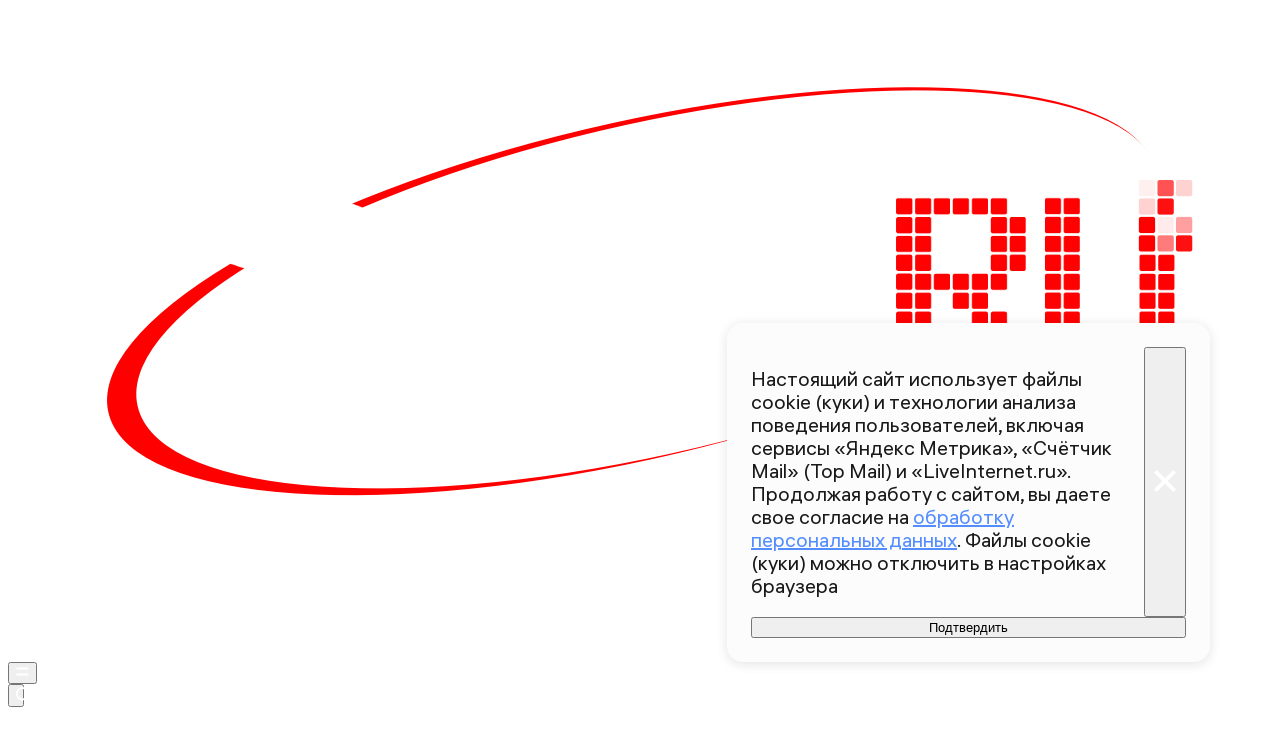

--- FILE ---
content_type: text/html; charset=utf-8
request_url: https://360.ru/news/vlast/ssha-zapodozrili-v-podgotovke-gosperevorota-v-dnr-i-lnr/
body_size: 47974
content:
<!DOCTYPE html><html lang="ru" class="__variable_00abe7 __variable_908160"><head><meta charSet="utf-8"/><meta name="viewport" content="width=device-width, initial-scale=1, user-scalable=no"/><link rel="preload" href="https://static.360.ru/_next/static/media/090fd7ac3f1aa8f7-s.p.woff2" as="font" crossorigin="" type="font/woff2"/><link rel="preload" href="https://static.360.ru/_next/static/media/15430459d4fbf1c4-s.p.woff2" as="font" crossorigin="" type="font/woff2"/><link rel="preload" href="https://static.360.ru/_next/static/media/2a47ed7735177b7f-s.p.woff2" as="font" crossorigin="" type="font/woff2"/><link rel="preload" href="https://static.360.ru/_next/static/media/428b7ad2d6560b20-s.p.woff2" as="font" crossorigin="" type="font/woff2"/><link rel="preload" href="https://static.360.ru/_next/static/media/51eceae4d243e7ed-s.p.woff2" as="font" crossorigin="" type="font/woff2"/><link rel="preload" href="https://static.360.ru/_next/static/media/ad26b56f3a788815-s.p.woff2" as="font" crossorigin="" type="font/woff2"/><link rel="preload" href="https://static.360.ru/_next/static/media/cfc0063f0eb0f311-s.p.woff2" as="font" crossorigin="" type="font/woff2"/><link rel="preload" href="https://static.360.ru/_next/static/media/f7e8ebbdae7b6bb6-s.p.woff2" as="font" crossorigin="" type="font/woff2"/><link rel="stylesheet" href="https://static.360.ru/_next/static/css/25e300278927dffb.css" data-precedence="next"/><link rel="stylesheet" href="https://static.360.ru/_next/static/css/02a69838af7ee00a.css" data-precedence="next"/><link rel="stylesheet" href="https://static.360.ru/_next/static/css/3fb28e543f186e13.css" data-precedence="next"/><link rel="stylesheet" href="https://static.360.ru/_next/static/css/1505648eeb990bff.css" data-precedence="next"/><link rel="stylesheet" href="https://static.360.ru/_next/static/css/c32324aa5ab7e19f.css" data-precedence="next"/><link rel="stylesheet" href="https://static.360.ru/_next/static/css/f6fa95daf8164e3a.css" data-precedence="next"/><link rel="stylesheet" href="https://static.360.ru/_next/static/css/db927c2daa51fabf.css" data-precedence="next"/><link rel="stylesheet" href="https://static.360.ru/_next/static/css/a9d1020506ae1f40.css" data-precedence="next"/><link rel="stylesheet" href="https://static.360.ru/_next/static/css/fa30d6ec5172a74d.css" data-precedence="next"/><link rel="stylesheet" href="https://static.360.ru/_next/static/css/14a51ee5af36a946.css" data-precedence="next"/><link rel="stylesheet" href="https://static.360.ru/_next/static/css/74aef03662200eb8.css" data-precedence="next"/><link rel="stylesheet" href="https://static.360.ru/_next/static/css/416b5b49a92d3175.css" data-precedence="next"/><link rel="stylesheet" href="https://static.360.ru/_next/static/css/ad80347d47587333.css" data-precedence="next"/><link rel="stylesheet" href="https://static.360.ru/_next/static/css/9766fc5ca33156f0.css" data-precedence="next"/><link rel="stylesheet" href="https://static.360.ru/_next/static/css/cf7263286126b3f2.css" data-precedence="next"/><link rel="stylesheet" href="https://static.360.ru/_next/static/css/bf4e4b3c2c88d0a7.css" data-precedence="next"/><link rel="stylesheet" href="https://static.360.ru/_next/static/css/a3fb822ab1cf9e55.css" data-precedence="next"/><link rel="stylesheet" href="https://static.360.ru/_next/static/css/c12ac34d4e659c90.css" data-precedence="next"/><link rel="stylesheet" href="https://static.360.ru/_next/static/css/b24d0d2756a61636.css" data-precedence="next"/><link rel="stylesheet" href="https://static.360.ru/_next/static/css/12a9d7e359108e96.css" data-precedence="next"/><link rel="stylesheet" href="https://static.360.ru/_next/static/css/1be790713a617dc0.css" data-precedence="next"/><link rel="stylesheet" href="https://static.360.ru/_next/static/css/3260f75e1c66be1a.css" data-precedence="next"/><link rel="stylesheet" href="https://static.360.ru/_next/static/css/6c422a5cc204ca41.css" data-precedence="next"/><link rel="stylesheet" href="https://static.360.ru/_next/static/css/46d2f1b70d0e73f2.css" data-precedence="next"/><link rel="stylesheet" href="https://static.360.ru/_next/static/css/ef46db3751d8e999.css" data-precedence="next"/><link rel="stylesheet" href="https://static.360.ru/_next/static/css/4d87afa735999073.css" data-precedence="next"/><link rel="stylesheet" href="https://static.360.ru/_next/static/css/2785c79965492386.css" data-precedence="next"/><link rel="stylesheet" href="https://static.360.ru/_next/static/css/f60576177c57970d.css" data-precedence="next"/><link rel="stylesheet" href="https://static.360.ru/_next/static/css/0b138534da28a7b0.css" data-precedence="next"/><link rel="stylesheet" href="https://static.360.ru/_next/static/css/6db007a4c0884cec.css" data-precedence="next"/><link rel="stylesheet" href="https://static.360.ru/_next/static/css/1ed2efae424274c7.css" data-precedence="next"/><link rel="stylesheet" href="https://static.360.ru/_next/static/css/80f62274c956ae06.css" data-precedence="next"/><link rel="stylesheet" href="https://static.360.ru/_next/static/css/f768b423bd5717b6.css" data-precedence="next"/><link rel="preload" as="script" fetchPriority="low" href="https://static.360.ru/_next/static/chunks/webpack-3616cc37cc94ea0b.js"/><script src="https://static.360.ru/_next/static/chunks/fe1ea2d6-9274262039e6d3ab.js" async=""></script><script src="https://static.360.ru/_next/static/chunks/8190-3e2f7b93764897b5.js" async=""></script><script src="https://static.360.ru/_next/static/chunks/main-app-d58ff40348dcaaa5.js" async=""></script><script src="https://static.360.ru/_next/static/chunks/app/(root)/(materials)/(withReader)/layout-74525b2d7a236a4e.js" async=""></script><script src="https://static.360.ru/_next/static/chunks/775-11a765c0fd8a9370.js" async=""></script><script src="https://static.360.ru/_next/static/chunks/1604-75b700d5ca69dcf4.js" async=""></script><script src="https://static.360.ru/_next/static/chunks/9083-d7ed879aff289c03.js" async=""></script><script src="https://static.360.ru/_next/static/chunks/2327-fef76069e073caf8.js" async=""></script><script src="https://static.360.ru/_next/static/chunks/7823-de5bea95d2fa5cbb.js" async=""></script><script src="https://static.360.ru/_next/static/chunks/7799-6361d0ed230168a1.js" async=""></script><script src="https://static.360.ru/_next/static/chunks/9955-0c61931c484e3d65.js" async=""></script><script src="https://static.360.ru/_next/static/chunks/1834-104d9320dd1d54b5.js" async=""></script><script src="https://static.360.ru/_next/static/chunks/7620-dd7f13644856c466.js" async=""></script><script src="https://static.360.ru/_next/static/chunks/2787-5663975a083db764.js" async=""></script><script src="https://static.360.ru/_next/static/chunks/app/(root)/layout-8e3f0d942f7546c3.js" async=""></script><script src="https://static.360.ru/_next/static/chunks/app/(root)/error-77efb99c7486f232.js" async=""></script><script src="https://static.360.ru/_next/static/chunks/app/(root)/not-found-a7151e44efb86067.js" async=""></script><script src="https://static.360.ru/_next/static/chunks/5304-26566d08a010af5e.js" async=""></script><script src="https://static.360.ru/_next/static/chunks/3131-1dd7b8e4e088bd26.js" async=""></script><script src="https://static.360.ru/_next/static/chunks/3054-9d2ad41bb4194b22.js" async=""></script><script src="https://static.360.ru/_next/static/chunks/38-0346b1bf32b28623.js" async=""></script><script src="https://static.360.ru/_next/static/chunks/6155-b60630430fa36c9c.js" async=""></script><script src="https://static.360.ru/_next/static/chunks/2959-c2386a11735d403f.js" async=""></script><script src="https://static.360.ru/_next/static/chunks/5514-2fddb1558982982e.js" async=""></script><script src="https://static.360.ru/_next/static/chunks/3225-c92f1128215b85fb.js" async=""></script><script src="https://static.360.ru/_next/static/chunks/1798-6a924e2a3376834e.js" async=""></script><script src="https://static.360.ru/_next/static/chunks/app/(root)/(materials)/(withReader)/news/%5Bcategory%5D/%5Bslug%5D/page-c1ff56a95325b816.js" async=""></script><script src="https://static.360.ru/_next/static/chunks/8836-9a53f585b3d9edb1.js" async=""></script><script src="https://static.360.ru/_next/static/chunks/app/layout-9daf20fb8730d420.js" async=""></script><script src="https://static.360.ru/_next/static/chunks/app/error-0793242ecdab4c03.js" async=""></script><script src="https://static.360.ru/_next/static/chunks/app/(root)/(materials)/(withReader)/@infinityArticles/default-36f7b20a897e4646.js" async=""></script><link rel="preload" href="https://jsn.24smi.net/smi.js" as="script"/><link rel="preload" href="https://yandex.ru/ads/system/context.js" as="script"/><link rel="preload" href="https://yandex.ru/ads/system/header-bidding.js" as="script"/><title>США заподозрили в подготовке госпереворота в ДНР и ЛНР | 360.ru</title><meta name="description" content="Исключения из санкций США для ДНР и ЛНР говорят о том, что американские власти приступили к подготовке госпереворотов в независимых республиках Донбасса. Об этом вице-спикер Совета Федерации Константин Косачев написал в своем &lt;a href=&quot;https://t.me/KosachevK/24&quot; target=&quot;_blank&quot;&gt;Telegram-канале&lt;/a&gt;."/><meta name="robots" content="max-image-preview:large"/><link rel="canonical" href="https://360.ru/news/vlast/ssha-zapodozrili-v-podgotovke-gosperevorota-v-dnr-i-lnr/"/><meta property="og:title" content="США заподозрили в подготовке госпереворота в ДНР и ЛНР"/><meta property="og:description" content="Исключения из санкций США для ДНР и ЛНР говорят о том, что американские власти приступили к подготовке госпереворотов в независимых республиках Донбасса. Об этом вице-спикер Совета Федерации Константин Косачев написал в своем &lt;a href=&quot;https://t.me/KosachevK/24&quot; target=&quot;_blank&quot;&gt;Telegram-канале&lt;/a&gt;."/><meta property="og:url" content="https://360.ru/news/vlast/ssha-zapodozrili-v-podgotovke-gosperevorota-v-dnr-i-lnr/"/><meta property="og:site_name" content="360°"/><meta property="og:locale" content="ru_ru"/><meta property="og:image" content="https://storage.360.ru/images/articles/snippets/2022/03/e46f8dd9-f349-4110-ab3f-7f16c41bfabf/566649_share.jpg"/><meta property="og:image:alt" content="США заподозрили в подготовке госпереворота в ДНР и ЛНР"/><meta property="og:type" content="article"/><meta property="article:published_time" content="2022-03-12T08:29"/><meta property="article:section" content="Власть"/><meta property="article:tag" content="США"/><meta property="article:tag" content="Совет Федерации РФ"/><meta property="article:tag" content="Донбасс"/><meta property="article:tag" content="Санкции"/><meta property="article:tag" content="Константин Косачев"/><meta name="twitter:card" content="summary_large_image"/><meta name="twitter:title" content="США заподозрили в подготовке госпереворота в ДНР и ЛНР"/><meta name="twitter:description" content="Исключения из санкций США для ДНР и ЛНР говорят о том, что американские власти приступили к подготовке госпереворотов в независимых республиках Донбасса. Об этом вице-спикер Совета Федерации Константин Косачев написал в своем &lt;a href=&quot;https://t.me/KosachevK/24&quot; target=&quot;_blank&quot;&gt;Telegram-канале&lt;/a&gt;."/><meta name="twitter:image" content="https://storage.360.ru/images/articles/snippets/2022/03/e46f8dd9-f349-4110-ab3f-7f16c41bfabf/566649_share.jpg"/><meta name="twitter:image:alt" content="США заподозрили в подготовке госпереворота в ДНР и ЛНР"/><link rel="icon" href="/favicon.ico" type="image/x-icon" sizes="48x48"/><meta name="next-size-adjust"/><script src="https://static.360.ru/_next/static/chunks/polyfills-42372ed130431b0a.js" noModule=""></script></head><body class="_1yocw5k2 _1yocw5k0 _1yocw5k3"><!--$!--><template data-dgst="BAILOUT_TO_CLIENT_SIDE_RENDERING"></template><!--/$--><script>(self.__next_s=self.__next_s||[]).push(["https://jsn.24smi.net/smi.js",{"async":"","id":"HeadScript_1_1"}])</script><script>(self.__next_s=self.__next_s||[]).push([0,{"children":"window.yaContextCb = window.yaContextCb || []","id":"adfox1"}])</script><script>(self.__next_s=self.__next_s||[]).push(["https://yandex.ru/ads/system/context.js",{"async":"","id":"adfox2"}])</script><script>(self.__next_s=self.__next_s||[]).push(["https://yandex.ru/ads/system/header-bidding.js",{"async":"","id":"HeadScript_6_1"}])</script><script>(self.__next_s=self.__next_s||[]).push([0,{"children":"\r\nvar adfoxBiddersMap = {\r\n  \"myTarget\": \"892989\",\r\n  \"betweenDigital\": \"2261293\",\r\n  \"Gnezdo\": \"2288998\",\r\n  \"adwile\": \"2288995\"\r\n};\r\nvar biddersCpmAdjustmentMap = {\r\n   'myTarget': 0.5\r\n};\r\nvar adUnits = [\r\n  {\r\n    \"code\": \"D_300x600\",\r\n    \"sizes\": [\r\n      [\r\n        240,\r\n        400\r\n      ],\r\n      [\r\n        300,\r\n        600\r\n      ]\r\n    ],\r\n    \"bids\": [\r\n      {\r\n        \"bidder\": \"myTarget\",\r\n        \"params\": {\r\n          \"placementId\": \"1525652\"\r\n        }\r\n      },\r\n      {\r\n        \"bidder\": \"betweenDigital\",\r\n        \"params\": {\r\n          \"placementId\": \"4688603\"\r\n        }\r\n      }\r\n    ]\r\n  },\r\n  {\r\n    \"code\": \"D_250_1\",\r\n    \"sizes\": [\r\n      [\r\n        300,\r\n        250\r\n      ],\r\n      [\r\n        728,\r\n        90\r\n      ]\r\n    ],\r\n    \"bids\": [\r\n      {\r\n        \"bidder\": \"myTarget\",\r\n        \"params\": {\r\n          \"placementId\": \"1525717\"\r\n        }\r\n      },\r\n      {\r\n        \"bidder\": \"betweenDigital\",\r\n        \"params\": {\r\n          \"placementId\": \"4688604\"\r\n        }\r\n      },\r\n      {\r\n        \"bidder\": \"Gnezdo\",\r\n        \"params\": {\r\n          \"placementId\": \"332847\"\r\n        }\r\n      }\r\n    ]\r\n  },\r\n  {\r\n    \"code\": \"D_250_2\",\r\n    \"sizes\": [\r\n      [\r\n        300,\r\n        250\r\n      ],\r\n      [\r\n        728,\r\n        90\r\n      ]\r\n    ],\r\n    \"bids\": [\r\n      {\r\n        \"bidder\": \"myTarget\",\r\n        \"params\": {\r\n          \"placementId\": \"1525719\"\r\n        }\r\n      },\r\n      {\r\n        \"bidder\": \"betweenDigital\",\r\n        \"params\": {\r\n          \"placementId\": \"4688605\"\r\n        }\r\n      },\r\n      {\r\n        \"bidder\": \"Gnezdo\",\r\n        \"params\": {\r\n          \"placementId\": \"332848\"\r\n        }\r\n      }\r\n    ]\r\n  },\r\n  {\r\n    \"code\": \"M_300x250_1\",\r\n    \"sizes\": [\r\n      [\r\n        300,\r\n        250\r\n      ]\r\n    ],\r\n    \"bids\": [\r\n      {\r\n        \"bidder\": \"myTarget\",\r\n        \"params\": {\r\n          \"placementId\": \"1682259\"\r\n        }\r\n      },\r\n      {\r\n        \"bidder\": \"betweenDigital\",\r\n        \"params\": {\r\n          \"placementId\": \"4688606\"\r\n        }\r\n      },\r\n      {\r\n        \"bidder\": \"adwile\",\r\n        \"params\": {\r\n          \"placementId\": \"25948\"\r\n        }\r\n      },\r\n      {\r\n        \"bidder\": \"Gnezdo\",\r\n        \"params\": {\r\n          \"placementId\": \"332853\"\r\n        }\r\n      }\r\n    ]\r\n  },\r\n  {\r\n    \"code\": \"M_300x250_2\",\r\n    \"sizes\": [\r\n      [\r\n        300,\r\n        250\r\n      ]\r\n    ],\r\n    \"bids\": [\r\n      {\r\n        \"bidder\": \"myTarget\",\r\n        \"params\": {\r\n          \"placementId\": \"1682261\"\r\n        }\r\n      },\r\n      {\r\n        \"bidder\": \"betweenDigital\",\r\n        \"params\": {\r\n          \"placementId\": \"4688607\"\r\n        }\r\n      },\r\n      {\r\n        \"bidder\": \"adwile\",\r\n        \"params\": {\r\n          \"placementId\": \"25949\"\r\n        }\r\n      },\r\n      {\r\n        \"bidder\": \"Gnezdo\",\r\n        \"params\": {\r\n          \"placementId\": \"332854\"\r\n        }\r\n      }\r\n    ]\r\n  }\r\n];\r\n\r\nvar userTimeout = 1200;\r\n\r\nwindow.YaHeaderBiddingSettings = {\r\n  biddersMap: adfoxBiddersMap,\r\n  adUnits: adUnits,\r\n  timeout: userTimeout,\r\n};\r\n","id":"HeadScript_6_2"}])</script><script>(self.__next_s=self.__next_s||[]).push([0,{"children":"\r\nnew Image().src = \"https://counter.yadro.ru/hit;360tv?r\"+\r\nescape(document.referrer)+((typeof(screen)==\"undefined\")?\"\":\r\n\";s\"+screen.width+\"*\"+screen.height+\"*\"+(screen.colorDepth?\r\nscreen.colorDepth:screen.pixelDepth))+\";u\"+escape(document.URL)+\r\n\";h\"+escape(document.title.substring(0,150))+\r\n\";\"+Math.random();","id":"HeadScript_7_1"}])</script><script>(self.__next_s=self.__next_s||[]).push([0,{"type":"text/javascript","children":"\r\n   (function(m,e,t,r,i,k,a){m[i]=m[i]||function(){(m[i].a=m[i].a||[]).push(arguments)};\r\n   m[i].l=1*new Date();\r\n   for (var j = 0; j < document.scripts.length; j++) {if (document.scripts[j].src === r) { return; }}\r\n   k=e.createElement(t),a=e.getElementsByTagName(t)[0],k.async=1,k.src=r,a.parentNode.insertBefore(k,a)})\r\n   (window, document, \"script\", \"https://mc.webvisor.org/metrika/tag_ww.js\", \"ym\");\r\n\r\n   ym(1719465, \"init\", {\r\n        clickmap:true,\r\n        trackLinks:true,\r\n        accurateTrackBounce:true,\r\n        webvisor:true\r\n   });\r\n","id":"metrika"}])</script><script>(self.__next_s=self.__next_s||[]).push([0,{"type":"text/javascript","children":"\r\nvar _tmr = window._tmr || (window._tmr = []);\r\n_tmr.push({id: \"1530561\", type: \"pageView\", start: (new Date()).getTime()});\r\n(function (d, w, id) {\r\n  if (d.getElementById(id)) return;\r\n  var ts = d.createElement(\"script\"); ts.type = \"text/javascript\"; ts.async = true; ts.id = id;\r\n  ts.src = \"https://top-fwz1.mail.ru/js/code.js\";\r\n  var f = function () {var s = d.getElementsByTagName(\"script\")[0]; s.parentNode.insertBefore(ts, s);};\r\n  if (w.opera == \"[object Opera]\") { d.addEventListener(\"DOMContentLoaded\", f, false); } else { f(); }\r\n})(document, window, \"tmr-code\");\r\n","id":"HeadScript_403_1"}])</script><script>(self.__next_s=self.__next_s||[]).push([0,{"children":"\r\nnew Image().src = \"https://counter.yadro.ru/hit;1Mediainvest?r\"+\r\nescape(document.referrer)+((typeof(screen)==\"undefined\")?\"\":\r\n\";s\"+screen.width+\"*\"+screen.height+\"*\"+(screen.colorDepth?\r\nscreen.colorDepth:screen.pixelDepth))+\";u\"+escape(document.URL)+\r\n\";h\"+escape(document.title.substring(0,150))+\r\n\";\"+Math.random();","id":"HeadScript_513_1"}])</script><header class="_120z4kd1 _120z4kd0 _1jidxvc0"><a style="padding-right:30px" href="/"><!--$!--><template data-dgst="BAILOUT_TO_CLIENT_SIDE_RENDERING"></template><!--/$--></a><div class="_120z4kd4"></div><span class="_120z4kd3 _1jidxvc2"><button type="button" class="_1wm689p0 nry69u0" tabindex="0"><svg xmlns="http://www.w3.org/2000/svg" width="1em" height="1em" fill="none" viewBox="0 0 26 26"><path fill="var(--icon-color)" d="M1 5h24v4H1zM1 17h24v4H1z"></path></svg></button><div class="qm6vmj0"><button type="button" class="_1wm689p0 qm6vmj1" tabindex="0"><svg xmlns="http://www.w3.org/2000/svg" width="1em" height="1em" fill="none" viewBox="0 0 26 26"><path fill="var(--icon-color)" fill-rule="evenodd" d="M12.466 21.442a8.976 8.976 0 1 0 0-17.952 8.976 8.976 0 0 0 0 17.952m0 3.49c6.885 0 12.466-5.581 12.466-12.466S19.35 0 12.466 0 0 5.581 0 12.466s5.581 12.466 12.466 12.466" clip-rule="evenodd"></path><path fill="var(--icon-color)" d="m18.948 21.064 2.116-2.116L26 23.884 23.884 26z"></path></svg></button><!--$!--><template data-dgst="BAILOUT_TO_CLIENT_SIDE_RENDERING"></template><!--/$--><div class="qm6vmj6" id="targetInput"></div></div><a href="/streams/"><button type="button" class="_1wm689p0" tabindex="0"><div class="vloi011"> </div></button></a></span></header><button class="gymufc8" type="button"></button><div class="gymufc4 _1wayxna0"><div style="min-height:var(--min-header-height)"></div><div class="_1igh6n0" style="display:none"><nav class="_1igh6n1"><ul class="_1igh6n2"><li class="_1igh6n3"><a class="sgsmv90 _1igh6n8" href="/news/">Все новости</a></li><li class="_1igh6n3"><a class="sgsmv90 _1igh6n8" href="/tekst/">Истории</a></li><li class="_1igh6n3"><a class="sgsmv90 _1igh6n8" href="https://360.ru/streams/">Эфир</a></li><li class="_1igh6n3"><a class="sgsmv90 _1igh6n8" href="https://t.me/+sjh53uD_37dkNzdi">Суперчат 360</a></li><li class="_1igh6n3"><a class="sgsmv90 _1igh6n8" href="/specprojects/">Спецпроекты</a></li></ul><ul class="_1igh6n4"><li class="_1igh6n5"><a class="sgsmv90 _1igh6n8" href="/rubriki/mosobl/">Подмосковье</a><ul class="_1igh6n6"><li class="_1igh6n7"><a class="sgsmv90 _1igh6n9" href="/tag/balashiha/">Балашиха</a></li><li class="_1igh6n7"><a class="sgsmv90 _1igh6n9" href="/tag/noginsk/">Богородский</a></li><li class="_1igh6n7"><a class="sgsmv90 _1igh6n9" href="/tag/voskresensk/">Воскресенск</a></li><li class="_1igh6n7"><a class="sgsmv90 _1igh6n9" href="/tag/dmitrov/">Дмитров</a></li><li class="_1igh6n7"><a class="sgsmv90 _1igh6n9" href="/tag/istra/">Истра</a></li><li class="_1igh6n7"><a class="sgsmv90 _1igh6n9" href="/tag/kotelniki/">Котельники</a></li><li class="_1igh6n7"><a class="sgsmv90 _1igh6n9" href="/tag/krasnogorsk/">Красногорск</a></li><li class="_1igh6n7"><a class="sgsmv90 _1igh6n9" href="/tag/lobnja/">Лобня</a></li><li class="_1igh6n7"><a class="sgsmv90 _1igh6n9" href="/tag/mytischi/">Мытищи</a></li><li class="_1igh6n7"><a class="sgsmv90 _1igh6n9" href="/tag/naro-fominsk/">Наро-Фоминский</a></li><li class="_1igh6n7"><a class="sgsmv90 _1igh6n9" href="/tag/odintsovo/">Одинцово</a></li><li class="_1igh6n7"><a class="sgsmv90 _1igh6n9" href="/tag/pavlovskiy-posad/">Павловский Посад</a></li><li class="_1igh6n7"><a class="sgsmv90 _1igh6n9" href="/tag/podolsk/">Подольск</a></li><li class="_1igh6n7"><a class="sgsmv90 _1igh6n9" href="/tag/pushkino/">Пушкинский</a></li><li class="_1igh6n7"><a class="sgsmv90 _1igh6n9" href="/tag/solnechnogorsk/">Солнечногорск</a></li><li class="_1igh6n7"><a class="sgsmv90 _1igh6n9" href="/tag/himki/">Химки</a></li><li class="_1igh6n7"><a class="sgsmv90 _1igh6n9" href="/tag/chehov/">Чехов</a></li></ul></li></ul></nav></div></div><script type="application/ld+json">{"@context":"https://schema.org","@graph":[{"@type":"NewsArticle","@id":"https://360.ru/news/vlast/ssha-zapodozrili-v-podgotovke-gosperevorota-v-dnr-i-lnr/#article","url":"https://360.ru/news/vlast/ssha-zapodozrili-v-podgotovke-gosperevorota-v-dnr-i-lnr/","author":[],"headline":"США заподозрили в подготовке госпереворота в ДНР и ЛНР","description":"Исключения из санкций США для ДНР и ЛНР говорят о том, что американские власти приступили к подготовке госпереворотов в независимых республиках Донбасса. Об этом вице-спикер Совета Федерации Константин Косачев написал в своем <a href=\"https://t.me/KosachevK/24\" target=\"_blank\">Telegram-канале</a>.","genre":"Новости","articleSection":"Власть","datePublished":"2022-03-12T08:29+0300","dateModified":"","publisher":{"@id":"https://360.ru#organization","@type":"Organization","name":"Телеканал 360","legalName":"АО Телеканал 360","slogan":"Мы про настоящее","email":"info@360tv.ru","telephone":"+7 (495) 990-98-98","sameAs":["https://ru.wikipedia.org/wiki/360%C2%B0","https://invite.viber.com/?g2=AQBotIwqkL3OOEer14E%2BIYXBQdeNbZ6tiu%2BUUD2VmGjyAkxqcWp5rgLOoaOTdh%2Bm","https://twitter.com/360tv","https://vk.com/tv360","http://ok.ru/tv360","https://t.me/tv360","https://zen.yandex.ru/360tv.ru","https://play.google.com/store/apps/details?id=ru.tv360.mobile.android","https://rutube.ru/channel/23501555/","https://www.wikidata.org/wiki/Q4367900"],"address":{"@type":"PostalAddress","addressCountry":"Россия","addressLocality":"Красногорск","addressRegion":"Московская область","postalCode":"143400","streetAddress":"Заводская ул., дом 4"},"logo":{"@type":"ImageObject","@id":"https://360.ru/images/png/360_logo.png/#imageobject","url":"https://360.ru/images/png/360_logo.png/","width":148,"height":60},"image":{"@type":"ImageObject","@id":"https://360.ru/images/png/360_logo.png#imageobject"}},"inLanguage":"ru-RU","isAccessibleForFree":"TRUE","isFamilyFriendly":"TRUE","license":"https://360.ru/docs/rools.pdf","mainEntityOfPage":{"@type":"WebPage","@id":"https://360.ru/news/vlast/ssha-zapodozrili-v-podgotovke-gosperevorota-v-dnr-i-lnr/#webpage","url":"https://360.ru/news/vlast/ssha-zapodozrili-v-podgotovke-gosperevorota-v-dnr-i-lnr/","name":"США заподозрили в подготовке госпереворота в ДНР и ЛНР","publisher":{"@id":"https://360.ru#organization"},"inLanguage":"ru-RU","datePublished":"2022-03-12T08:29+0300","dateModified":"","description":"Исключения из санкций США для ДНР и ЛНР говорят о том, что американские власти приступили к подготовке госпереворотов в независимых республиках Донбасса. Об этом вице-спикер Совета Федерации Константин Косачев написал в своем <a href=\"https://t.me/KosachevK/24\" target=\"_blank\">Telegram-канале</a>."}},{"@type":"BreadcrumbList","itemListElement":[{"@type":"ListItem","position":1,"item":{"@type":"WebPage","@id":"https://360.ru/#webpage","name":"«Телеканал 360»","url":"https://360.ru/"}},{"@type":"ListItem","position":2,"item":{"@type":"WebPage","@id":"https://360.ru/news/vlast/#webpage","name":"Власть","url":"https://360.ru/news/vlast/"}},{"@type":"ListItem","position":3,"item":{"@type":"WebPage","@id":"https://360.ru/news/vlast/ssha-zapodozrili-v-podgotovke-gosperevorota-v-dnr-i-lnr/#webpage","name":"США заподозрили в подготовке госпереворота в ДНР и ЛНР","url":"https://360.ru/news/vlast/ssha-zapodozrili-v-podgotovke-gosperevorota-v-dnr-i-lnr/"}}]}]}</script><article class="_5qclqh0 bt1t231 bt1t230 bt1t233"><div class="bt1t234"><div class="m2cv792 m2cv791 m2cv793" style="--m2cv790:250px"> <div id="D_970x250"></div></div></div><header style="display:contents"><time class="_1ck6szm0 _1afhse0" dateTime="2022-03-12T08:29+0300">12 марта 2022 08:29</time><h1 class="p2xvm0">США заподозрили в подготовке госпереворота в ДНР и ЛНР</h1><p class="_1p54gfbe paper _1p54gfbf _1p54gfbg afdw5s0 _5qclqh2"><span><span class="afdw5s2">Сенатор Косачев счел исключения из санкций США в ДНР и ЛНР подготовкой к госперевороту</span></span></p><div class="cwcqc51 _5qclqh2"><div class="cwcqc50 cwcqc52"><button class="_13yn5na2 _13yn5na0 _13yn5na4 _13yn5na7 cwcqc53" tabindex="0"><span class="_13yn5na1 cwcqc54"><svg xmlns="http://www.w3.org/2000/svg" width="1em" height="1em" fill="none" viewBox="0 0 26 26"><path fill="var(--icon-color)" fill-rule="evenodd" d="m12.838 0 2.86 3.465c1.671 2.023 3.324 4.33 4.629 6.662 1.288 2.302 2.322 4.775 2.6 7.1.284 2.376-.21 4.887-2.36 6.653-2.008 1.65-5.016 2.26-8.811 2.094-3.712-.014-7.159-1.48-8.354-4.941-1.12-3.245.15-7.245 3.153-11.422l2.133-2.966 1.656 3.249.104.204c.319-1.219.605-2.45 1.005-4.17l.366-1.573zM8.256 15.365c-.917 2.023-.943 3.43-.657 4.258.338.98 1.459 1.977 4.208 1.977h.051l.051.002c3.408.155 5.07-.467 5.82-1.083.617-.507.969-1.312.793-2.78-.181-1.517-.912-3.415-2.078-5.498a35 35 0 0 0-1.394-2.27c-.485 1.973-.952 3.624-1.89 6.523l-1.564 4.836-2.488-4.443-.173-.308z" clip-rule="evenodd"></path></svg></span>0</button><button class="_13yn5na2 _13yn5na0 _13yn5na3 _13yn5na7 cwcqc53" tabindex="0"><span class="_13yn5na1 cwcqc54"><svg xmlns="http://www.w3.org/2000/svg" width="1em" height="1em" fill="none" viewBox="0 0 26 26"><path fill="var(--icon-color)" fill-rule="evenodd" d="M11.166 6.858c.74-2.137.37-4.415.025-5.586L15.504 0c.478 1.62 1.083 4.949-.089 8.33a11 11 0 0 1-.442 1.092h9.329l.541 4.431-1.643.408.305 4.327-1.598.358.362.053-.658 4.45-12.344-1.825-.02-.557-.439 4.593-4.417.342L.929 12.406l4.358-1.11.113.444c3.71-1.158 5.162-3.139 5.766-4.882" clip-rule="evenodd"></path></svg></span>0</button><button class="_13yn5na2 _13yn5na0 _13yn5na5 _13yn5na7 cwcqc53" tabindex="0"><span class="_13yn5na1 cwcqc54"><svg xmlns="http://www.w3.org/2000/svg" width="1em" height="1em" fill="none" viewBox="0 0 26 26"><path fill="var(--icon-color)" fill-rule="evenodd" d="M11.166 19.143c.74 2.137.37 4.416.025 5.587l4.313 1.272c.478-1.62 1.083-4.95-.089-8.331a11 11 0 0 0-.442-1.091h9.329l.541-4.431-1.643-.408.305-4.327-1.598-.358.362-.054-.658-4.449L9.267 4.378l-.02.557L8.808.34 4.391 0 .929 13.596l4.358 1.11.113-.444c3.71 1.158 5.162 3.139 5.766 4.881" clip-rule="evenodd"></path></svg></span>0</button></div></div><div class="_1jdtgfp1 _1vc1brw1"></div><div class="_5qclqh0 _1p54gfbe paper _1p54gfbf _1p54gfbg _1p54gfbl _1mkxncm0"><div class="_1mkxncm2 _1mkxncm1 _1mkxncm4"><ul class="_1mkxncm7"><li class="_1mkxncm8"><a class="wi1fx10" href="/rubriki/vlast/">Власть</a></li><li class="_1mkxncm8"><a class="wi1fx10" href="/tag/ssha/">США</a></li><li class="_1mkxncm8"><a class="wi1fx10" href="/tag/sovet-federatsii-rf/">Совет Федерации РФ</a></li><li class="_1mkxncm8"><a class="wi1fx10" href="/tag/donbass/">Донбасс</a></li><li class="_1mkxncm8"><a class="wi1fx10" href="/tag/sanktsii/">Санкции</a></li><li class="_1mkxncm8"><a class="wi1fx10" href="/tag/constantin-kosachev/">Константин Косачев</a></li></ul></div></div></header><div class="ozbl3x5"><div class="m2cv792 m2cv791 m2cv794" style="--m2cv790:250px"> <div id="M_300x250_1"></div></div></div><div class="ozbl3x6"></div><div class="ozbl3x4"><div class="m2cv792 m2cv791 m2cv793" style="--m2cv790:250px"> <div id="D_250_1"></div></div></div><div class="_1lm4gq60"><div class="_1lm4gq61"><div class="_1lm4gq62"><a type="button" class="_1wm689p0 _1lm4gq65" style="--icon-color:#24A1DE" href="https://max.ru/tv360"><svg xmlns="http://www.w3.org/2000/svg" width="1em" height="1em" fill="none" viewBox="0 0 52 52"><path fill="#F1F1F1" fill-opacity="0.6" d="M0 26C0 11.64 11.64 0 26 0s26 11.64 26 26-11.64 26-26 26S0 40.36 0 26"></path><path fill="url(#social-max_svg__a)" fill-rule="evenodd" d="M27.027 42.8c-3.445 0-5.046-.505-7.828-2.525-1.76 2.272-7.334 4.049-7.577 1.01 0-2.281-.503-4.209-1.072-6.313-.68-2.593-1.45-5.48-1.45-9.664C9.1 15.317 17.263 7.8 26.935 7.8c9.68 0 17.265 7.887 17.265 17.601.032 9.564-7.651 17.348-17.173 17.399m.142-26.364c-4.71-.244-8.38 3.03-9.194 8.165-.67 4.251.52 9.428 1.534 9.697.486.118 1.71-.875 2.472-1.641a8.7 8.7 0 0 0 4.258 1.523c4.88.236 9.05-3.495 9.378-8.392.191-4.907-3.567-9.062-8.448-9.343z" clip-rule="evenodd"></path><defs><linearGradient id="social-max_svg__a" x1="14" x2="41" y1="43" y2="29" gradientUnits="userSpaceOnUse"><stop offset="0.082" stop-color="#3ABEFD"></stop><stop offset="0.401" stop-color="#3758FC"></stop><stop offset="1" stop-color="#8446E5"></stop></linearGradient></defs></svg></a><a type="button" class="_1wm689p0 _1lm4gq65" style="--icon-color:#F97400" href="https://ok.ru/tv360"><svg xmlns="http://www.w3.org/2000/svg" width="1em" height="1em" fill="none" viewBox="0 0 40 40"><rect width="40" height="40" fill="var(--fill)" rx="20"></rect><path fill="var(--icon-color)" fill-rule="evenodd" d="M25.38 16.614a7.574 7.574 0 0 1-10.744 0 7.574 7.574 0 0 1 0-10.744 7.574 7.574 0 0 1 10.743 0 7.574 7.574 0 0 1 0 10.744m-5.373-8.848a3.43 3.43 0 0 0-2.437 1.016 3.43 3.43 0 0 0 0 4.875 3.43 3.43 0 0 0 4.875 0 3.43 3.43 0 0 0 0-4.875c-.632-.61-1.49-1.016-2.438-1.016" clip-rule="evenodd"></path><path fill="var(--icon-color)" d="m27.997 18.87 2.235 3.048c.113.158.09.361-.068.474-1.873 1.535-4.063 2.55-6.342 3.092l4.31 8.306c.114.248-.044.52-.315.52h-4.605a.4.4 0 0 1-.338-.227l-2.867-6.861-2.889 6.839a.35.35 0 0 1-.338.226h-4.605c-.27 0-.429-.294-.316-.52l4.311-8.283c-2.28-.542-4.446-1.557-6.342-3.092-.135-.113-.18-.339-.068-.474l2.235-3.047c.135-.18.36-.203.519-.068 2.099 1.783 4.695 2.957 7.47 2.957 2.777 0 5.35-1.151 7.472-2.957.18-.135.428-.113.541.068"></path></svg></a><a type="button" class="_1wm689p0 _1lm4gq65" style="--icon-color:#24A1DE" href="https://rutube.ru/channel/23501555/"><svg xmlns="http://www.w3.org/2000/svg" width="1em" height="1em" fill="none" viewBox="0 0 52 52"><rect width="52" height="52" fill="#F1F1F1" fill-opacity="0.6" rx="26"></rect><path fill="#100943" d="M31.888 14.372H10.4V41.6h5.98v-8.858h11.461L33.07 41.6h6.697l-5.766-8.899q2.685-.49 3.868-2.327c.788-1.224 1.182-3.184 1.182-5.796v-2.042c0-1.55-.143-2.776-.394-3.714a6.4 6.4 0 0 0-1.29-2.49 5.74 5.74 0 0 0-2.22-1.51c-.86-.286-1.933-.45-3.259-.45m-.967 12.369h-14.54v-6.368h14.54c.824 0 1.397.163 1.684.449s.465.816.465 1.592V24.7c0 .816-.18 1.347-.465 1.633-.287.286-.86.408-1.684.408"></path><path fill="#ED143B" d="M41.014 14.685c1.76 0 3.186-1.541 3.186-3.442S42.773 7.8 41.014 7.8c-1.76 0-3.186 1.541-3.186 3.443 0 1.9 1.426 3.442 3.186 3.442"></path></svg></a><a type="button" class="_1wm689p0 _1lm4gq65" style="--icon-color:#24A1DE" href="https://t.me/tv360"><svg xmlns="http://www.w3.org/2000/svg" width="1em" height="1em" fill="none" viewBox="0 0 40 40"><rect width="40" height="40" fill="var(--fill)" rx="20"></rect><path fill="var(--icon-color)" fill-rule="evenodd" d="M5.849 19.351c7.246-3.376 12.07-5.62 14.492-6.708 6.894-3.088 8.344-3.62 9.275-3.643.207 0 .663.044.974.311.248.222.31.51.351.733.042.222.083.689.042 1.044-.373 4.22-1.988 14.46-2.816 19.17-.352 1.998-1.035 2.665-1.698 2.731-1.449.134-2.546-1.021-3.933-1.999-2.195-1.532-3.416-2.487-5.549-3.998-2.463-1.733-.87-2.688.539-4.242.372-.4 6.728-6.62 6.852-7.175.021-.067.021-.333-.124-.467-.145-.133-.352-.088-.517-.044-.228.044-3.706 2.532-10.476 7.441-.994.733-1.884 1.089-2.692 1.066-.89-.022-2.588-.533-3.872-.977-1.552-.533-2.794-.822-2.691-1.755.062-.488.683-.977 1.843-1.488" clip-rule="evenodd"></path></svg></a><a type="button" class="_1wm689p0 _1lm4gq65" style="--icon-color:#0077FF" href="https://vk.com/tv360"><svg xmlns="http://www.w3.org/2000/svg" width="1em" height="1em" fill="none" viewBox="0 0 40 40"><rect width="40" height="40" fill="var(--fill)" rx="20"></rect><path fill="var(--icon-color)" d="M20.693 30.303c-9.939 0-15.608-6.825-15.844-18.182h4.978c.164 8.336 3.834 11.867 6.742 12.594V12.122h4.688v7.189c2.87-.31 5.886-3.585 6.904-7.189h4.688c-.781 4.44-4.052 7.717-6.378 9.064 2.326 1.092 6.051 3.95 7.469 9.118h-5.161c-1.108-3.458-3.87-6.134-7.522-6.498v6.498z"></path></svg></a></div></div><div class="_1lm4gq63"><button class="_1lm4gq66"><span class="_1lm4gq67"></span></button></div></div><div class="ozbl3x7"></div><div class="_1wn770t0"><div class="_1redq710"><p class="dcuz920">Исключения из санкций США для ДНР и ЛНР говорят о том, что американские власти приступили к подготовке госпереворотов в независимых республиках Донбасса. Об этом вице-спикер Совета Федерации Константин Косачев написал в своем <a class="ifkxzj0" href="https://t.me/KosachevK/24" rel="noreferrer">Telegram-канале</a>.</p></div></div><div class="_1redq710"><p class="dcuz920">Соединенные Штаты разрешили сделки для НПО по поддержке гуманитарных проектов, в том числе направленных на «развитие демократии» в Донецкой и Луганской народных республиках, отметил сенатор. Косачев указал, что Минфин США разрешит «определенные действия» по гуманитарной поддержке ЛДНР, в том числе по проектам, касающимся образования и демократии.</p><p class="dcuz920">Американские власти не видели необходимости в такой гуманитарной поддержке восемь лет, на протяжении которых киевский режим обстреливал миллионы мирных жителей Донбасса, отказавшихся принять госпереворот на Украине в 2014 году.</p><p class="dcuz920">«Сострадание к людям вдруг проснулось? Да нет, ровно наоборот — Вашингтон приступил к подготовке очередных госпереворотов, на этот раз в независимых ДНР и ЛНР», — написал сенатор.</p><p class="dcuz920">Других «гуманитарных проектов» у США быть не может, констатировал парламентарий.</p><p class="dcuz920">Президент США Джо Байден ранее объявил о запрете на вывоз <a class="ifkxzj0" href="https://360tv.ru/news/mir/ssha-sdelali-iskljuchenija-iz-zapreta-na-vyvoz-nalichnyh-dollarov-v-rf/" rel="noreferrer">наличных долларов</a> в Россию.</p></div><footer><div class="_9ov2r50"><p class="_9ov2r51">Автор:</p><div class="_9ov2r52"></div></div></footer><div class="_12mv6bx1 _12mv6bx0 _12mv6bx4 _12mv6bxj"><div class="cwcqc51 _5qclqh2"><div class="cwcqc50 "><button class="_13yn5na2 _13yn5na0 _13yn5na4 _13yn5na7 cwcqc53" tabindex="0"><span class="_13yn5na1 cwcqc54"><svg xmlns="http://www.w3.org/2000/svg" width="1em" height="1em" fill="none" viewBox="0 0 26 26"><path fill="var(--icon-color)" fill-rule="evenodd" d="m12.838 0 2.86 3.465c1.671 2.023 3.324 4.33 4.629 6.662 1.288 2.302 2.322 4.775 2.6 7.1.284 2.376-.21 4.887-2.36 6.653-2.008 1.65-5.016 2.26-8.811 2.094-3.712-.014-7.159-1.48-8.354-4.941-1.12-3.245.15-7.245 3.153-11.422l2.133-2.966 1.656 3.249.104.204c.319-1.219.605-2.45 1.005-4.17l.366-1.573zM8.256 15.365c-.917 2.023-.943 3.43-.657 4.258.338.98 1.459 1.977 4.208 1.977h.051l.051.002c3.408.155 5.07-.467 5.82-1.083.617-.507.969-1.312.793-2.78-.181-1.517-.912-3.415-2.078-5.498a35 35 0 0 0-1.394-2.27c-.485 1.973-.952 3.624-1.89 6.523l-1.564 4.836-2.488-4.443-.173-.308z" clip-rule="evenodd"></path></svg></span>0</button><button class="_13yn5na2 _13yn5na0 _13yn5na3 _13yn5na7 cwcqc53" tabindex="0"><span class="_13yn5na1 cwcqc54"><svg xmlns="http://www.w3.org/2000/svg" width="1em" height="1em" fill="none" viewBox="0 0 26 26"><path fill="var(--icon-color)" fill-rule="evenodd" d="M11.166 6.858c.74-2.137.37-4.415.025-5.586L15.504 0c.478 1.62 1.083 4.949-.089 8.33a11 11 0 0 1-.442 1.092h9.329l.541 4.431-1.643.408.305 4.327-1.598.358.362.053-.658 4.45-12.344-1.825-.02-.557-.439 4.593-4.417.342L.929 12.406l4.358-1.11.113.444c3.71-1.158 5.162-3.139 5.766-4.882" clip-rule="evenodd"></path></svg></span>0</button><button class="_13yn5na2 _13yn5na0 _13yn5na5 _13yn5na7 cwcqc53" tabindex="0"><span class="_13yn5na1 cwcqc54"><svg xmlns="http://www.w3.org/2000/svg" width="1em" height="1em" fill="none" viewBox="0 0 26 26"><path fill="var(--icon-color)" fill-rule="evenodd" d="M11.166 19.143c.74 2.137.37 4.416.025 5.587l4.313 1.272c.478-1.62 1.083-4.95-.089-8.331a11 11 0 0 0-.442-1.091h9.329l.541-4.431-1.643-.408.305-4.327-1.598-.358.362-.054-.658-4.449L9.267 4.378l-.02.557L8.808.34 4.391 0 .929 13.596l4.358 1.11.113-.444c3.71 1.158 5.162 3.139 5.766 4.881" clip-rule="evenodd"></path></svg></span>0</button></div></div><div class="bt1t237"><div class="m2cv792 m2cv791 m2cv793" style="--m2cv790:250px"> <div id="D_250_2"></div></div></div><div class="bt1t238"><div class="m2cv792 m2cv791 m2cv794" style="--m2cv790:250px"> <div id="M_300x250_2"></div></div></div><div class="bt1t239"><div class="m2cv792 m2cv791 m2cv793" style="--m2cv790:300px"> <div class="smi24__informer smi24__auto" data-smi-blockid="35689"></div><div class="smi24__informer smi24__auto" data-smi-blockid="35690"></div><div id="Block_None_1"></div></div></div><div class="bt1t23a"><div class="m2cv792 m2cv791 m2cv794" style="--m2cv790:600px"> <div id="yandex_rtb_C-A-468259-12"></div></div></div></div></article><!--$--><!--$!--><template data-dgst="BAILOUT_TO_CLIENT_SIDE_RENDERING"></template><div></div><!--/$--><!--/$--><!--$!--><template data-dgst="BAILOUT_TO_CLIENT_SIDE_RENDERING"></template><!--/$--><div class="_1k0puco0"><div class="_1fwc6h13" style="--_1fwc6h10:50dvh;--_1fwc6h11:25px;--_1fwc6h12:50%;transform:scale(0.01) translateZ(0)"><div class="_1k0puco1"><a class="_1k0puco2" href="/"></a><button type="button" class="_1wm689p0" tabindex="0"><svg xmlns="http://www.w3.org/2000/svg" width="1em" height="1em" fill="none" viewBox="0 0 26 26"><path fill="var(--icon-color)" fill-rule="evenodd" d="M10.389 13 2 4.611 4.611 2 13 10.389 21.389 2 24 4.611 15.611 13 24 21.389 21.389 24 13 15.611 4.611 24 2 21.389z" clip-rule="evenodd"></path></svg></button></div><div class="_1fsfevx0"><div class="brxz360"><div class="_1v4ivya0"><nav class="_1v4ivya1"><ul class="_1v4ivya2"><li class="_1v4ivya3"><a class="sgsmv90 _1v4ivya8" href="/news/">Все новости</a></li><li class="_1v4ivya3"><div class="qzs3zc0"><div class="qzs3zc1" data-orientation="vertical"><div data-state="closed" data-orientation="vertical" class="qzs3zc2"><h3 data-orientation="vertical" data-state="closed" class="qzs3zc5"><button type="button" aria-controls="radix-:Rpkmjsq:" aria-expanded="false" data-state="closed" data-orientation="vertical" id="radix-:R9kmjsq:" class="qzs3zc6" data-radix-collection-item=""><span class="qzs3zc9">Подмосковье</span> <svg xmlns="http://www.w3.org/2000/svg" width="1em" height="1em" fill="none" viewBox="0 0 26 26"><path fill="var(--icon-color)" fill-rule="evenodd" d="m22.622 11.245-8.21 8.37a1.273 1.273 0 0 1-1.824 0l-8.21-8.37a1.333 1.333 0 0 1 0-1.86 1.273 1.273 0 0 1 1.824 0l7.298 7.44 7.298-7.44a1.273 1.273 0 0 1 1.824 0 1.333 1.333 0 0 1 0 1.86" clip-rule="evenodd"></path></svg></button></h3><div data-state="closed" id="radix-:Rpkmjsq:" hidden="" role="region" aria-labelledby="radix-:R9kmjsq:" data-orientation="vertical" class="qzs3zc3" style="--radix-accordion-content-height:var(--radix-collapsible-content-height);--radix-accordion-content-width:var(--radix-collapsible-content-width)"></div></div></div></div></li><li class="_1v4ivya3"><a class="sgsmv90 _1v4ivya8" href="/tekst/">Истории</a></li><li class="_1v4ivya3"><a class="sgsmv90 _1v4ivya8" href="https://360.ru/streams/">Эфир</a></li><li class="_1v4ivya3"><a class="sgsmv90 _1v4ivya8" href="https://t.me/+sjh53uD_37dkNzdi">Суперчат 360</a></li><li class="_1v4ivya3"><a class="sgsmv90 _1v4ivya8" href="/specprojects/">Спецпроекты</a></li></ul></nav></div></div><div class="brxz360"><div class="_11l3vgg0"><div class="_1nbgyri0"><input class="_1nbgyri1" type="text" placeholder="Поиск по новостной ленте" value=""/></div><div style="grid-column:content;display:flex;height:100%;flex-direction:column;justify-content:flex-start;align-items:flex-start;gap:20px"><ul class="_1aq5ogg0"></ul></div></div></div></div></div><div class="_1ijbi3l0"><button class="ryn70u0" style="position:relative"><div class="ryn70u1 ryn70u0 ryn70u3" tabindex="0"><svg xmlns="http://www.w3.org/2000/svg" width="1em" height="1em" fill="none" viewBox="0 0 26 26"><path fill="var(--icon-color)" d="M1 5h24v4H1zM1 17h24v4H1z"></path></svg></div></button><button class="ryn70u0" style="position:relative"><div class="ryn70u1 ryn70u0 ryn70u3" tabindex="0"><svg xmlns="http://www.w3.org/2000/svg" width="1em" height="1em" fill="none" viewBox="0 0 26 26"><path fill="var(--icon-color)" fill-rule="evenodd" d="M12.466 21.442a8.976 8.976 0 1 0 0-17.952 8.976 8.976 0 0 0 0 17.952m0 3.49c6.885 0 12.466-5.581 12.466-12.466S19.35 0 12.466 0 0 5.581 0 12.466s5.581 12.466 12.466 12.466" clip-rule="evenodd"></path><path fill="var(--icon-color)" d="m18.948 21.064 2.116-2.116L26 23.884 23.884 26z"></path></svg></div></button><a href="/streams/"><button class="ryn70u0" style="position:relative"><div class="ryn70u1 ryn70u0 ryn70u3" tabindex="0"><div class="vloi011"> </div></div></button></a></div></div><footer class="_1ifrl0 _1p54gfbe paper _1p54gfbf _1p54gfbl _1p54gfbi"><div class="_1ifrl1"><div class="_1ifrl2"><a class="sgsmv90 _1ifrl3" href="/contacts/">Контакты</a><a class="sgsmv90 _1ifrl3" href="/broadcast-info/">Вещание</a><a class="sgsmv90 _1ifrl3" href="/adv/">Реклама на 360</a></div><div class="_1ifrl4"><button type="button" class="_1m7qwlo0 _1ifrl5 _1m7qwlo1"><svg xmlns="http://www.w3.org/2000/svg" width="1em" height="1em" fill="none" viewBox="0 0 40 40"><g clip-path="url(#social-dzen_svg__a)"><rect width="40" height="40" fill="var(--fill)" rx="20"></rect><path fill="var(--icon-color)" fill-rule="evenodd" d="M40 18.865c-8.107-.1-12.51-.273-15.55-3.316-3.04-3.04-3.213-7.443-3.313-15.549h-2.274c-.1 8.106-.273 12.509-3.313 15.549S8.107 18.762 0 18.865v2.27c8.107.1 12.51.273 15.55 3.316 3.04 3.04 3.213 7.443 3.313 15.549h2.274c.1-8.106.273-12.509 3.313-15.549s7.443-3.213 15.55-3.316z" clip-rule="evenodd"></path></g><defs><clipPath id="social-dzen_svg__a"><rect width="40" height="40" fill="var(--icon-color)" rx="20"></rect></clipPath></defs></svg></button><a href="https://vk.com/tv360" class="_1m7qwlo0 _1ifrl5"><svg xmlns="http://www.w3.org/2000/svg" width="1em" height="1em" fill="none" viewBox="0 0 40 40"><rect width="40" height="40" fill="var(--fill)" rx="20"></rect><path fill="var(--icon-color)" d="M20.693 30.303c-9.939 0-15.608-6.825-15.844-18.182h4.978c.164 8.336 3.834 11.867 6.742 12.594V12.122h4.688v7.189c2.87-.31 5.886-3.585 6.904-7.189h4.688c-.781 4.44-4.052 7.717-6.378 9.064 2.326 1.092 6.051 3.95 7.469 9.118h-5.161c-1.108-3.458-3.87-6.134-7.522-6.498v6.498z"></path></svg></a><a href="https://ok.ru/tv360" class="_1m7qwlo0 _1ifrl5"><svg xmlns="http://www.w3.org/2000/svg" width="1em" height="1em" fill="none" viewBox="0 0 40 40"><rect width="40" height="40" fill="var(--fill)" rx="20"></rect><path fill="var(--icon-color)" fill-rule="evenodd" d="M25.38 16.614a7.574 7.574 0 0 1-10.744 0 7.574 7.574 0 0 1 0-10.744 7.574 7.574 0 0 1 10.743 0 7.574 7.574 0 0 1 0 10.744m-5.373-8.848a3.43 3.43 0 0 0-2.437 1.016 3.43 3.43 0 0 0 0 4.875 3.43 3.43 0 0 0 4.875 0 3.43 3.43 0 0 0 0-4.875c-.632-.61-1.49-1.016-2.438-1.016" clip-rule="evenodd"></path><path fill="var(--icon-color)" d="m27.997 18.87 2.235 3.048c.113.158.09.361-.068.474-1.873 1.535-4.063 2.55-6.342 3.092l4.31 8.306c.114.248-.044.52-.315.52h-4.605a.4.4 0 0 1-.338-.227l-2.867-6.861-2.889 6.839a.35.35 0 0 1-.338.226h-4.605c-.27 0-.429-.294-.316-.52l4.311-8.283c-2.28-.542-4.446-1.557-6.342-3.092-.135-.113-.18-.339-.068-.474l2.235-3.047c.135-.18.36-.203.519-.068 2.099 1.783 4.695 2.957 7.47 2.957 2.777 0 5.35-1.151 7.472-2.957.18-.135.428-.113.541.068"></path></svg></a><a href="https://t.me/tv360" class="_1m7qwlo0 _1ifrl5"><svg xmlns="http://www.w3.org/2000/svg" width="1em" height="1em" fill="none" viewBox="0 0 40 40"><rect width="40" height="40" fill="var(--fill)" rx="20"></rect><path fill="var(--icon-color)" fill-rule="evenodd" d="M5.849 19.351c7.246-3.376 12.07-5.62 14.492-6.708 6.894-3.088 8.344-3.62 9.275-3.643.207 0 .663.044.974.311.248.222.31.51.351.733.042.222.083.689.042 1.044-.373 4.22-1.988 14.46-2.816 19.17-.352 1.998-1.035 2.665-1.698 2.731-1.449.134-2.546-1.021-3.933-1.999-2.195-1.532-3.416-2.487-5.549-3.998-2.463-1.733-.87-2.688.539-4.242.372-.4 6.728-6.62 6.852-7.175.021-.067.021-.333-.124-.467-.145-.133-.352-.088-.517-.044-.228.044-3.706 2.532-10.476 7.441-.994.733-1.884 1.089-2.692 1.066-.89-.022-2.588-.533-3.872-.977-1.552-.533-2.794-.822-2.691-1.755.062-.488.683-.977 1.843-1.488" clip-rule="evenodd"></path></svg></a><a href="https://rutube.ru/channel/23501555/" class="_1m7qwlo0 _1ifrl5"><svg xmlns="http://www.w3.org/2000/svg" width="1em" height="1em" fill="none" viewBox="0 0 40 40"><rect width="40" height="40" fill="var(--fill)" rx="20"></rect><g fill="var(--icon-color)"><path d="M24.53 11.056H8V32h4.6v-6.814h8.817L25.438 32h5.152l-4.435-6.845q2.066-.378 2.975-1.79c.606-.942.91-2.45.91-4.46v-1.57c0-1.193-.111-2.135-.304-2.857a4.96 4.96 0 0 0-.992-1.915 4.4 4.4 0 0 0-1.708-1.162c-.66-.22-1.487-.345-2.506-.345m-.744 9.514H12.6v-4.898h11.186c.634 0 1.074.125 1.295.345s.358.628.358 1.224V19c0 .628-.138 1.036-.359 1.256s-.66.314-1.294.314M31.55 11.296c1.353 0 2.45-1.185 2.45-2.648C34 7.186 32.903 6 31.55 6s-2.452 1.186-2.452 2.648 1.098 2.648 2.451 2.648"></path></g></svg></a><a href="https://max.ru/tv360" class="_1m7qwlo0 _1ifrl5"><svg xmlns="http://www.w3.org/2000/svg" width="1em" height="1em" fill="none" viewBox="0 0 40 40"><rect width="40" height="40" fill="var(--fill)" rx="20"></rect><path fill="var(--icon-color)" fill-rule="evenodd" d="M20.79 32.923c-2.65 0-3.881-.389-6.021-1.943-1.354 1.749-5.642 3.115-5.828.777 0-1.754-.387-3.237-.826-4.856C7.593 24.907 7 22.686 7 19.468 7 11.782 13.28 6 20.72 6 28.164 6 34 12.067 34 19.54c.025 7.356-5.885 13.344-13.21 13.383m.11-20.28c-3.623-.187-6.447 2.331-7.073 6.281-.515 3.27.4 7.252 1.18 7.46.374.09 1.315-.674 1.902-1.263.97.673 2.1 1.077 3.275 1.172 3.754.18 6.962-2.69 7.214-6.456.147-3.774-2.744-6.971-6.498-7.187z" clip-rule="evenodd"></path></svg></a></div></div><div class="_1ifrl6" style="grid-area:i;display:flex;flex-direction:column"><a href="mailto:info@360.ru" class="sgsmv90 _1ifrl3">info@360.ru</a><a href="tel:+74959909898" class="sgsmv90 _1ifrl3">+7 (495) 990-98-98</a></div><div class="_1ifrl7"><p class="_13vw5lw0 _1ifrl8"><span>Сетевое издание 360.ru зарегистрировано Федеральной службой по надзору в сфере связи, информационных технологий и массовых коммуникаций. Реестровый номер: ЭЛ № ФС 77 - 87272 от 22.04.2024
Учредитель СМИ: акционерное общество «Телеканал 360». Главный редактор Коваль А.Л. Адрес электронной почты: info@360.ru, телефон: +7 495 990-98-98</span></p><p class="_13vw5lw0 _1ifrl8">Любое использование материалов допускается только при соблюдении<!-- --> <a href="/docs/rools.pdf" class="_13vw5lw0 _1ifrl8">Правил цитирования материалов «360»</a> <br/>Мнения и взгляды авторов не всегда совпадают с точкой зрения редакции.<br/><a class="_13vw5lw0 _1ifrl8" href="/personal-data/">Согласие на обработку персональных данных</a></p></div><div class="_1ifrl9"><!--$!--><template data-dgst="BAILOUT_TO_CLIENT_SIDE_RENDERING"></template><div class="_1ifrla"></div><!--/$--><p class="_13vw5lw0 _1ifrl8" style="max-width:308px">Все права защищены © АО
                            «Телеканал 360» 2024 - 2026</p></div><div class="_1ifrlb" style="grid-area:p;display:flex;gap:15px;align-items:center"><svg xmlns="http://www.w3.org/2000/svg" width="1em" height="1em" fill="none" viewBox="0 0 26 26" class="_1ifrld"><path fill="var(--icon-color)" d="M7.988 7.052h-1.79c-.688 0-1.042.118-1.042.689v.65c0 .571.354.689 1.042.689h.414c.255 0 .373.138.373.532v8.509c0 .69.118 1.044.689 1.044h.668c.57 0 .689-.355.689-1.044V7.74c0-.571-.355-.69-1.043-.69"></path><path fill="var(--icon-color)" d="M20.257 1.142C19.49.394 18.527 0 17.367 0H8.633C7.474 0 6.49.394 5.743 1.142L1.12 5.752C.393 6.48 0 7.444 0 8.508v8.883c0 1.221.413 2.166 1.239 2.974l4.386 4.392c.865.867 1.829 1.261 3.068 1.241h8.614c1.2 0 2.183-.354 3.068-1.24l4.386-4.393C25.567 19.56 26 18.593 26 17.392V8.509c0-1.064-.393-2.029-1.121-2.758zm4.032 10.4c0 .296-.138.453-.413.453h-1.318v-.926c0-.689-.098-1.043-.688-1.043h-.59c-.59 0-.688.354-.688 1.043v.926h-.924c-.689 0-1.043.099-1.043.69v.63c0 .59.354.69 1.043.69h.924v.925c0 .69.098 1.043.688 1.043h.59c.59 0 .688-.354.688-1.043v-.926h1.318c.256 0 .393.138.413.394v2.994c0 .729-.216 1.28-.728 1.773l-4.385 4.392c-.512.512-1.082.749-1.79.749H8.614c-.707 0-1.278-.237-1.79-.749L2.44 19.165c-.511-.512-.748-1.044-.728-1.773V8.706c0-.728.237-1.36.768-1.89l4.464-4.531c.453-.453 1.023-.59 1.672-.59h8.772c.648 0 1.219.137 1.671.59l4.465 4.53q.767.798.767 1.891z"></path><path fill="var(--icon-color)" d="M16.54 12.881c1.101-.807 1.12-1.635 1.12-2.304v-.67c-.117-2.226-.864-3.073-3.441-3.073s-3.323.847-3.442 3.073v.67c0 .67.02 1.497 1.121 2.304-1.317.512-1.416 1.635-1.416 3.112 0 2.187.767 3.27 3.737 3.33 2.97-.06 3.737-1.143 3.737-3.33 0-1.477-.098-2.6-1.416-3.112m-2.32-4.235c1.081 0 1.514.394 1.514 1.714 0 1.28-.433 1.714-1.515 1.714s-1.514-.434-1.514-1.714c0-1.32.433-1.714 1.514-1.714m0 8.805c-1.26 0-1.712-.492-1.712-1.734 0-1.24.453-1.811 1.711-1.811s1.712.57 1.712 1.811-.453 1.734-1.712 1.734"></path></svg><p class="_13vw5lw0 _1ifrl8 _1ifrlc">Отдельные публикации могут содержать информацию, не предназначенную для пользователей до 18 лет</p></div></footer><div class="mk4z770"><a href="https://www.artlebedev.ru/"><svg xmlns="http://www.w3.org/2000/svg" width="171" height="42" fill="none"><rect width="170" height="42" x="0.5" fill="#E93323" rx="21"></rect><path fill="#fff" d="M62.226 30h-6.553q-1.542 0-2.605-.532-1.038-.531-1.569-1.392a3.8 3.8 0 0 1-.506-1.922q0-.987.329-1.822.354-.835 1.24-2.328l5.667-9.715h2.353l-6.224 10.727-.304.506q-.555.962-.784 1.442-.202.48-.202 1.012 0 .886.683 1.468.682.582 2.175.582h6.3zM53.774 12.29v1.973h-5.11v15.736h-2.05V14.263h-5.136v-1.974zM35.549 14.036q-1.012 0-1.872.506-.835.48-1.316 1.34-.48.861-.48 1.949 0 1.063.48 1.923a3.9 3.9 0 0 0 1.341 1.34q.835.481 1.847.481t1.847-.48a3.7 3.7 0 0 0 1.315-1.341 3.7 3.7 0 0 0 .506-1.923q0-1.088-.48-1.948a3.4 3.4 0 0 0-1.341-1.341 3.5 3.5 0 0 0-1.847-.506m-5.718 4.048q0-1.746.734-3.112a5.3 5.3 0 0 1 2.05-2.125q1.314-.784 2.96-.784 1.618 0 2.909.758a5.4 5.4 0 0 1 2.074 2.05q.76 1.29.76 2.91 0 1.39-.633 2.58a5.47 5.47 0 0 1-1.695 1.973q-1.063.784-2.404 1.012l8.4 6.654h-3.112l-9.994-7.817V30h-2.049zM24.253 12.063q1.644 0 2.707 1.189 1.088 1.163 1.088 3.238V30h-2.05v-6.426H17.7L14.133 30H11.78l8.349-15.079q1.594-2.858 4.124-2.858m1.746 9.538v-5.035q0-1.215-.506-1.847-.507-.633-1.29-.633-.66 0-1.19.43-.505.405-1.012 1.316l-3.213 5.769zM82.696 30V12.29h4.225q1.569 0 2.758.606 1.19.582 1.822 1.62.657 1.037.658 2.277a3.94 3.94 0 0 1-.456 1.872 3.9 3.9 0 0 1-1.24 1.442q1.594.531 2.53 1.77.937 1.24.937 2.91 0 1.493-.785 2.682-.759 1.19-2.125 1.872-1.366.658-3.087.658zm5.162-1.974q1.796 0 2.858-.886 1.089-.91 1.088-2.353 0-1.416-1.037-2.302t-2.656-.886h-3.365v6.427zm-.886-8.4q1.392 0 2.227-.759.86-.759.86-1.948 0-1.214-.886-1.923-.885-.734-2.454-.734h-1.973v5.364zM114.449 30V12.29h4.301q2.606 0 4.706 1.138a8.37 8.37 0 0 1 3.289 3.162q1.189 2.024 1.189 4.554t-1.189 4.554a8.37 8.37 0 0 1-3.289 3.163q-2.1 1.138-4.706 1.138zm4.301-1.974q2.049 0 3.643-.886a6.27 6.27 0 0 0 2.505-2.454q.91-1.568.91-3.542t-.91-3.542a6.27 6.27 0 0 0-2.505-2.454q-1.594-.886-3.643-.886h-2.252v13.764zM147.212 30.227q-1.543 0-2.53-1.063t-.987-3.01V12.289h2.049v13.865q0 1.036.405 1.543.43.506 1.113.506.582 0 1.088-.43.506-.456 1.038-1.493l7.185-13.99h2.353l-7.793 15.154q-1.416 2.783-3.921 2.783M63.162 19.096q0-2.1.835-3.694.86-1.593 2.277-2.454a5.97 5.97 0 0 1 3.188-.886q1.365 0 2.58.582 1.215.557 1.948 1.695.76 1.14.76 2.733 0 1.29-.684 2.454-.657 1.139-2.024 1.872-1.34.71-3.289.709h-3.137a8.64 8.64 0 0 0 1.898 3.289q1.315 1.391 2.934 2.125 1.645.708 3.29.708 1.67 0 2.782-.683 1.14-.708 1.67-1.77a4.86 4.86 0 0 0 .532-2.202q0-1.872-1.038-3.289h2.15q.937 1.468.937 3.289 0 1.644-.81 3.188-.81 1.543-2.403 2.53-1.594.96-3.82.961-2.657 0-5.111-1.366-2.43-1.366-3.947-3.896-1.518-2.556-1.518-5.895m1.999.025q0 .33.05 1.038h3.39q1.974 0 3.087-.886 1.113-.911 1.113-2.302 0-1.266-.936-2.1-.91-.835-2.403-.835-1.088 0-2.075.582-.986.555-1.62 1.72-.606 1.14-.606 2.783M95.238 20.766q0-2.277 1.214-4.276a9.03 9.03 0 0 1 3.264-3.213 8.6 8.6 0 0 1 4.453-1.214q2.428 0 4.377 1.138a8.04 8.04 0 0 1 3.086 3.061q1.139 1.949 1.139 4.352v.987H97.464q.127.48.405.885.304.38.81.91L104.928 30h-2.758l-4.782-4.933q-1.139-1.164-1.644-2.1-.506-.936-.506-2.201m15.382-1.113q-.202-1.62-1.088-2.885a5.9 5.9 0 0 0-2.251-1.973q-1.392-.709-3.112-.709a6.4 6.4 0 0 0-3.112.785 7.1 7.1 0 0 0-2.378 2.05 6.9 6.9 0 0 0-1.24 2.732zM131.616 27.95V25.9h2.049v2.05zm-2.024-15.66h7.919v1.973h-5.895V25.9h-2.05zm3.921 7.614h7.034v1.948h-7.034zm.152 8.046h8.653V30h-8.653z"></path></svg></a><p class="mk4z771">Задизайнено в Студии Артемия Лебедева Информация о проекте</p></div><!--$!--><template data-dgst="BAILOUT_TO_CLIENT_SIDE_RENDERING"></template><!--/$--><script src="https://static.360.ru/_next/static/chunks/webpack-3616cc37cc94ea0b.js" async=""></script><script>(self.__next_f=self.__next_f||[]).push([0]);self.__next_f.push([2,null])</script><script>self.__next_f.push([1,"1:HL[\"https://static.360.ru/_next/static/media/090fd7ac3f1aa8f7-s.p.woff2\",\"font\",{\"crossOrigin\":\"\",\"type\":\"font/woff2\"}]\n2:HL[\"https://static.360.ru/_next/static/media/15430459d4fbf1c4-s.p.woff2\",\"font\",{\"crossOrigin\":\"\",\"type\":\"font/woff2\"}]\n3:HL[\"https://static.360.ru/_next/static/media/2a47ed7735177b7f-s.p.woff2\",\"font\",{\"crossOrigin\":\"\",\"type\":\"font/woff2\"}]\n4:HL[\"https://static.360.ru/_next/static/media/428b7ad2d6560b20-s.p.woff2\",\"font\",{\"crossOrigin\":\"\",\"type\":\"font/woff2\"}]\n5:HL[\"https://static.360.ru/_next/static/media/51eceae4d243e7ed-s.p.woff2\",\"font\",{\"crossOrigin\":\"\",\"type\":\"font/woff2\"}]\n6:HL[\"https://static.360.ru/_next/static/media/ad26b56f3a788815-s.p.woff2\",\"font\",{\"crossOrigin\":\"\",\"type\":\"font/woff2\"}]\n7:HL[\"https://static.360.ru/_next/static/media/cfc0063f0eb0f311-s.p.woff2\",\"font\",{\"crossOrigin\":\"\",\"type\":\"font/woff2\"}]\n8:HL[\"https://static.360.ru/_next/static/media/f7e8ebbdae7b6bb6-s.p.woff2\",\"font\",{\"crossOrigin\":\"\",\"type\":\"font/woff2\"}]\n9:HL[\"https://static.360.ru/_next/static/css/25e300278927dffb.css\",\"style\"]\na:HL[\"https://static.360.ru/_next/static/css/02a69838af7ee00a.css\",\"style\"]\nb:HL[\"https://static.360.ru/_next/static/css/3fb28e543f186e13.css\",\"style\"]\nc:HL[\"https://static.360.ru/_next/static/css/1505648eeb990bff.css\",\"style\"]\nd:HL[\"https://static.360.ru/_next/static/css/c32324aa5ab7e19f.css\",\"style\"]\ne:HL[\"https://static.360.ru/_next/static/css/f6fa95daf8164e3a.css\",\"style\"]\nf:HL[\"https://static.360.ru/_next/static/css/db927c2daa51fabf.css\",\"style\"]\n10:HL[\"https://static.360.ru/_next/static/css/a9d1020506ae1f40.css\",\"style\"]\n11:HL[\"https://static.360.ru/_next/static/css/fa30d6ec5172a74d.css\",\"style\"]\n12:HL[\"https://static.360.ru/_next/static/css/14a51ee5af36a946.css\",\"style\"]\n13:HL[\"https://static.360.ru/_next/static/css/74aef03662200eb8.css\",\"style\"]\n14:HL[\"https://static.360.ru/_next/static/css/416b5b49a92d3175.css\",\"style\"]\n15:HL[\"https://static.360.ru/_next/static/css/ad80347d47587333.css\",\"style\"]\n16:HL[\"https://static.360.ru/_next/static/css/9766fc5ca33156f0.css\",\"style\"]\n1"])</script><script>self.__next_f.push([1,"7:HL[\"https://static.360.ru/_next/static/css/cf7263286126b3f2.css\",\"style\"]\n18:HL[\"https://static.360.ru/_next/static/css/bf4e4b3c2c88d0a7.css\",\"style\"]\n19:HL[\"https://static.360.ru/_next/static/css/a3fb822ab1cf9e55.css\",\"style\"]\n1a:HL[\"https://static.360.ru/_next/static/css/c12ac34d4e659c90.css\",\"style\"]\n1b:HL[\"https://static.360.ru/_next/static/css/b24d0d2756a61636.css\",\"style\"]\n1c:HL[\"https://static.360.ru/_next/static/css/12a9d7e359108e96.css\",\"style\"]\n1d:HL[\"https://static.360.ru/_next/static/css/1be790713a617dc0.css\",\"style\"]\n1e:HL[\"https://static.360.ru/_next/static/css/3260f75e1c66be1a.css\",\"style\"]\n1f:HL[\"https://static.360.ru/_next/static/css/6c422a5cc204ca41.css\",\"style\"]\n20:HL[\"https://static.360.ru/_next/static/css/46d2f1b70d0e73f2.css\",\"style\"]\n21:HL[\"https://static.360.ru/_next/static/css/ef46db3751d8e999.css\",\"style\"]\n22:HL[\"https://static.360.ru/_next/static/css/4d87afa735999073.css\",\"style\"]\n23:HL[\"https://static.360.ru/_next/static/css/2785c79965492386.css\",\"style\"]\n24:HL[\"https://static.360.ru/_next/static/css/f60576177c57970d.css\",\"style\"]\n25:HL[\"https://static.360.ru/_next/static/css/0b138534da28a7b0.css\",\"style\"]\n26:HL[\"https://static.360.ru/_next/static/css/6db007a4c0884cec.css\",\"style\"]\n27:HL[\"https://static.360.ru/_next/static/css/1ed2efae424274c7.css\",\"style\"]\n28:HL[\"https://static.360.ru/_next/static/css/80f62274c956ae06.css\",\"style\"]\n29:HL[\"https://static.360.ru/_next/static/css/f768b423bd5717b6.css\",\"style\"]\n"])</script><script>self.__next_f.push([1,"2a:I[89491,[],\"\"]\n2d:I[46404,[],\"\"]\n30:I[57661,[],\"\"]\n36:I[3534,[],\"\"]\n2e:[\"category\",\"vlast\",\"d\"]\n2f:[\"slug\",\"ssha-zapodozrili-v-podgotovke-gosperevorota-v-dnr-i-lnr\",\"d\"]\n37:[]\n"])</script><script>self.__next_f.push([1,"0:[\"$\",\"$L2a\",null,{\"buildId\":\"70a2ab6c\",\"assetPrefix\":\"https://static.360.ru\",\"urlParts\":[\"\",\"news\",\"vlast\",\"ssha-zapodozrili-v-podgotovke-gosperevorota-v-dnr-i-lnr\",\"\"],\"initialTree\":[\"\",{\"children\":[\"(root)\",{\"children\":[\"(materials)\",{\"children\":[\"(withReader)\",{\"children\":[\"news\",{\"children\":[[\"category\",\"vlast\",\"d\"],{\"children\":[[\"slug\",\"ssha-zapodozrili-v-podgotovke-gosperevorota-v-dnr-i-lnr\",\"d\"],{\"children\":[\"__PAGE__\",{}]}]}]}],\"infinityArticles\":[\"__DEFAULT__\",{}]}]}]}]},\"$undefined\",\"$undefined\",true],\"initialSeedData\":[\"\",{\"children\":[\"(root)\",{\"children\":[\"(materials)\",{\"children\":[\"(withReader)\",{\"children\":[\"news\",{\"children\":[[\"category\",\"vlast\",\"d\"],{\"children\":[[\"slug\",\"ssha-zapodozrili-v-podgotovke-gosperevorota-v-dnr-i-lnr\",\"d\"],{\"children\":[\"__PAGE__\",{},[[\"$L2b\",\"$L2c\",[[\"$\",\"link\",\"0\",{\"rel\":\"stylesheet\",\"href\":\"https://static.360.ru/_next/static/css/cf7263286126b3f2.css\",\"precedence\":\"next\",\"crossOrigin\":\"$undefined\"}],[\"$\",\"link\",\"1\",{\"rel\":\"stylesheet\",\"href\":\"https://static.360.ru/_next/static/css/bf4e4b3c2c88d0a7.css\",\"precedence\":\"next\",\"crossOrigin\":\"$undefined\"}],[\"$\",\"link\",\"2\",{\"rel\":\"stylesheet\",\"href\":\"https://static.360.ru/_next/static/css/a3fb822ab1cf9e55.css\",\"precedence\":\"next\",\"crossOrigin\":\"$undefined\"}],[\"$\",\"link\",\"3\",{\"rel\":\"stylesheet\",\"href\":\"https://static.360.ru/_next/static/css/c12ac34d4e659c90.css\",\"precedence\":\"next\",\"crossOrigin\":\"$undefined\"}],[\"$\",\"link\",\"4\",{\"rel\":\"stylesheet\",\"href\":\"https://static.360.ru/_next/static/css/b24d0d2756a61636.css\",\"precedence\":\"next\",\"crossOrigin\":\"$undefined\"}],[\"$\",\"link\",\"5\",{\"rel\":\"stylesheet\",\"href\":\"https://static.360.ru/_next/static/css/12a9d7e359108e96.css\",\"precedence\":\"next\",\"crossOrigin\":\"$undefined\"}],[\"$\",\"link\",\"6\",{\"rel\":\"stylesheet\",\"href\":\"https://static.360.ru/_next/static/css/1be790713a617dc0.css\",\"precedence\":\"next\",\"crossOrigin\":\"$undefined\"}],[\"$\",\"link\",\"7\",{\"rel\":\"stylesheet\",\"href\":\"https://static.360.ru/_next/static/css/3260f75e1c66be1a.css\",\"precedence\":\"next\",\"crossOrigin\":\"$undefined\"}],[\"$\",\"link\",\"8\",{\"rel\":\"stylesheet\",\"href\":\"https://static.360.ru/_next/static/css/6c422a5cc204ca41.css\",\"precedence\":\"next\",\"crossOrigin\":\"$undefined\"}],[\"$\",\"link\",\"9\",{\"rel\":\"stylesheet\",\"href\":\"https://static.360.ru/_next/static/css/46d2f1b70d0e73f2.css\",\"precedence\":\"next\",\"crossOrigin\":\"$undefined\"}],[\"$\",\"link\",\"10\",{\"rel\":\"stylesheet\",\"href\":\"https://static.360.ru/_next/static/css/ef46db3751d8e999.css\",\"precedence\":\"next\",\"crossOrigin\":\"$undefined\"}],[\"$\",\"link\",\"11\",{\"rel\":\"stylesheet\",\"href\":\"https://static.360.ru/_next/static/css/4d87afa735999073.css\",\"precedence\":\"next\",\"crossOrigin\":\"$undefined\"}],[\"$\",\"link\",\"12\",{\"rel\":\"stylesheet\",\"href\":\"https://static.360.ru/_next/static/css/2785c79965492386.css\",\"precedence\":\"next\",\"crossOrigin\":\"$undefined\"}],[\"$\",\"link\",\"13\",{\"rel\":\"stylesheet\",\"href\":\"https://static.360.ru/_next/static/css/f60576177c57970d.css\",\"precedence\":\"next\",\"crossOrigin\":\"$undefined\"}],[\"$\",\"link\",\"14\",{\"rel\":\"stylesheet\",\"href\":\"https://static.360.ru/_next/static/css/0b138534da28a7b0.css\",\"precedence\":\"next\",\"crossOrigin\":\"$undefined\"}],[\"$\",\"link\",\"15\",{\"rel\":\"stylesheet\",\"href\":\"https://static.360.ru/_next/static/css/6db007a4c0884cec.css\",\"precedence\":\"next\",\"crossOrigin\":\"$undefined\"}],[\"$\",\"link\",\"16\",{\"rel\":\"stylesheet\",\"href\":\"https://static.360.ru/_next/static/css/1ed2efae424274c7.css\",\"precedence\":\"next\",\"crossOrigin\":\"$undefined\"}],[\"$\",\"link\",\"17\",{\"rel\":\"stylesheet\",\"href\":\"https://static.360.ru/_next/static/css/80f62274c956ae06.css\",\"precedence\":\"next\",\"crossOrigin\":\"$undefined\"}],[\"$\",\"link\",\"18\",{\"rel\":\"stylesheet\",\"href\":\"https://static.360.ru/_next/static/css/f768b423bd5717b6.css\",\"precedence\":\"next\",\"crossOrigin\":\"$undefined\"}]]],null],null]},[null,[\"$\",\"$L2d\",null,{\"parallelRouterKey\":\"children\",\"segmentPath\":[\"children\",\"(root)\",\"children\",\"(materials)\",\"children\",\"(withReader)\",\"children\",\"news\",\"children\",\"$2e\",\"children\",\"$2f\",\"children\"],\"error\":\"$undefined\",\"errorStyles\":\"$undefined\",\"errorScripts\":\"$undefined\",\"template\":[\"$\",\"$L30\",null,{}],\"templateStyles\":\"$undefined\",\"templateScripts\":\"$undefined\",\"notFound\":\"$undefined\",\"notFoundStyles\":\"$undefined\"}]],null]},[null,[\"$\",\"$L2d\",null,{\"parallelRouterKey\":\"children\",\"segmentPath\":[\"children\",\"(root)\",\"children\",\"(materials)\",\"children\",\"(withReader)\",\"children\",\"news\",\"children\",\"$2e\",\"children\"],\"error\":\"$undefined\",\"errorStyles\":\"$undefined\",\"errorScripts\":\"$undefined\",\"template\":[\"$\",\"$L30\",null,{}],\"templateStyles\":\"$undefined\",\"templateScripts\":\"$undefined\",\"notFound\":\"$undefined\",\"notFoundStyles\":\"$undefined\"}]],null]},[null,[\"$\",\"$L2d\",null,{\"parallelRouterKey\":\"children\",\"segmentPath\":[\"children\",\"(root)\",\"children\",\"(materials)\",\"children\",\"(withReader)\",\"children\",\"news\",\"children\"],\"error\":\"$undefined\",\"errorStyles\":\"$undefined\",\"errorScripts\":\"$undefined\",\"template\":[\"$\",\"$L30\",null,{}],\"templateStyles\":\"$undefined\",\"templateScripts\":\"$undefined\",\"notFound\":\"$undefined\",\"notFoundStyles\":\"$undefined\"}]],null],\"infinityArticles\":[\"__DEFAULT__\",{},[[\"$undefined\",\"$L31\",null],null],null]},[[null,\"$L32\"],null],null]},[null,[\"$\",\"$L2d\",null,{\"parallelRouterKey\":\"children\",\"segmentPath\":[\"children\",\"(root)\",\"children\",\"(materials)\",\"children\"],\"error\":\"$undefined\",\"errorStyles\":\"$undefined\",\"errorScripts\":\"$undefined\",\"template\":[\"$\",\"$L30\",null,{}],\"templateStyles\":\"$undefined\",\"templateScripts\":\"$undefined\",\"notFound\":\"$undefined\",\"notFoundStyles\":\"$undefined\"}]],null]},[[[[\"$\",\"link\",\"0\",{\"rel\":\"stylesheet\",\"href\":\"https://static.360.ru/_next/static/css/3fb28e543f186e13.css\",\"precedence\":\"next\",\"crossOrigin\":\"$undefined\"}],[\"$\",\"link\",\"1\",{\"rel\":\"stylesheet\",\"href\":\"https://static.360.ru/_next/static/css/1505648eeb990bff.css\",\"precedence\":\"next\",\"crossOrigin\":\"$undefined\"}],[\"$\",\"link\",\"2\",{\"rel\":\"stylesheet\",\"href\":\"https://static.360.ru/_next/static/css/c32324aa5ab7e19f.css\",\"precedence\":\"next\",\"crossOrigin\":\"$undefined\"}],[\"$\",\"link\",\"3\",{\"rel\":\"stylesheet\",\"href\":\"https://static.360.ru/_next/static/css/f6fa95daf8164e3a.css\",\"precedence\":\"next\",\"crossOrigin\":\"$undefined\"}],[\"$\",\"link\",\"4\",{\"rel\":\"stylesheet\",\"href\":\"https://static.360.ru/_next/static/css/db927c2daa51fabf.css\",\"precedence\":\"next\",\"crossOrigin\":\"$undefined\"}],[\"$\",\"link\",\"5\",{\"rel\":\"stylesheet\",\"href\":\"https://static.360.ru/_next/static/css/a9d1020506ae1f40.css\",\"precedence\":\"next\",\"crossOrigin\":\"$undefined\"}],[\"$\",\"link\",\"6\",{\"rel\":\"stylesheet\",\"href\":\"https://static.360.ru/_next/static/css/fa30d6ec5172a74d.css\",\"precedence\":\"next\",\"crossOrigin\":\"$undefined\"}],[\"$\",\"link\",\"7\",{\"rel\":\"stylesheet\",\"href\":\"https://static.360.ru/_next/static/css/14a51ee5af36a946.css\",\"precedence\":\"next\",\"crossOrigin\":\"$undefined\"}],[\"$\",\"link\",\"8\",{\"rel\":\"stylesheet\",\"href\":\"https://static.360.ru/_next/static/css/74aef03662200eb8.css\",\"precedence\":\"next\",\"crossOrigin\":\"$undefined\"}],[\"$\",\"link\",\"9\",{\"rel\":\"stylesheet\",\"href\":\"https://static.360.ru/_next/static/css/416b5b49a92d3175.css\",\"precedence\":\"next\",\"crossOrigin\":\"$undefined\"}],[\"$\",\"link\",\"10\",{\"rel\":\"stylesheet\",\"href\":\"https://static.360.ru/_next/static/css/ad80347d47587333.css\",\"precedence\":\"next\",\"crossOrigin\":\"$undefined\"}],[\"$\",\"link\",\"11\",{\"rel\":\"stylesheet\",\"href\":\"https://static.360.ru/_next/static/css/9766fc5ca33156f0.css\",\"precedence\":\"next\",\"crossOrigin\":\"$undefined\"}]],\"$L33\"],null],null]},[[[[\"$\",\"link\",\"0\",{\"rel\":\"stylesheet\",\"href\":\"https://static.360.ru/_next/static/css/25e300278927dffb.css\",\"precedence\":\"next\",\"crossOrigin\":\"$undefined\"}],[\"$\",\"link\",\"1\",{\"rel\":\"stylesheet\",\"href\":\"https://static.360.ru/_next/static/css/02a69838af7ee00a.css\",\"precedence\":\"next\",\"crossOrigin\":\"$undefined\"}]],\"$L34\"],null],null],\"couldBeIntercepted\":false,\"initialHead\":[null,\"$L35\"],\"globalErrorComponent\":\"$36\",\"missingSlots\":\"$W37\"}]\n"])</script><script>self.__next_f.push([1,"38:I[51234,[\"1364\",\"static/chunks/app/(root)/(materials)/(withReader)/layout-74525b2d7a236a4e.js\"],\"ClientReadingContextProvider\"]\n39:I[78761,[\"775\",\"static/chunks/775-11a765c0fd8a9370.js\",\"1604\",\"static/chunks/1604-75b700d5ca69dcf4.js\",\"9083\",\"static/chunks/9083-d7ed879aff289c03.js\",\"2327\",\"static/chunks/2327-fef76069e073caf8.js\",\"7823\",\"static/chunks/7823-de5bea95d2fa5cbb.js\",\"7799\",\"static/chunks/7799-6361d0ed230168a1.js\",\"9955\",\"static/chunks/9955-0c61931c484e3d65.js\",\"1834\",\"static/chunks/1834-104d9320dd1d54b5.js\",\"7620\",\"static/chunks/7620-dd7f13644856c466.js\",\"2787\",\"static/chunks/2787-5663975a083db764.js\",\"8332\",\"static/chunks/app/(root)/layout-8e3f0d942f7546c3.js\"],\"MainLayout\"]\n3a:I[82280,[\"775\",\"static/chunks/775-11a765c0fd8a9370.js\",\"1604\",\"static/chunks/1604-75b700d5ca69dcf4.js\",\"9083\",\"static/chunks/9083-d7ed879aff289c03.js\",\"2327\",\"static/chunks/2327-fef76069e073caf8.js\",\"7823\",\"static/chunks/7823-de5bea95d2fa5cbb.js\",\"7799\",\"static/chunks/7799-6361d0ed230168a1.js\",\"9955\",\"static/chunks/9955-0c61931c484e3d65.js\",\"1834\",\"static/chunks/1834-104d9320dd1d54b5.js\",\"7620\",\"static/chunks/7620-dd7f13644856c466.js\",\"2787\",\"static/chunks/2787-5663975a083db764.js\",\"8332\",\"static/chunks/app/(root)/layout-8e3f0d942f7546c3.js\"],\"YMHit\"]\n3b:I[59970,[\"775\",\"static/chunks/775-11a765c0fd8a9370.js\",\"1604\",\"static/chunks/1604-75b700d5ca69dcf4.js\",\"9083\",\"static/chunks/9083-d7ed879aff289c03.js\",\"2327\",\"static/chunks/2327-fef76069e073caf8.js\",\"7823\",\"static/chunks/7823-de5bea95d2fa5cbb.js\",\"7799\",\"static/chunks/7799-6361d0ed230168a1.js\",\"9955\",\"static/chunks/9955-0c61931c484e3d65.js\",\"1834\",\"static/chunks/1834-104d9320dd1d54b5.js\",\"7620\",\"static/chunks/7620-dd7f13644856c466.js\",\"2787\",\"static/chunks/2787-5663975a083db764.js\",\"8332\",\"static/chunks/app/(root)/layout-8e3f0d942f7546c3.js\"],\"HeadScripts\"]\n3c:I[32996,[\"775\",\"static/chunks/775-11a765c0fd8a9370.js\",\"1604\",\"static/chunks/1604-75b700d5ca69dcf4.js\",\"9083\",\"static/chunks/9083-d7ed879aff289c03.js\",\"2327\",\"static/chunks/2327-fef76069e073caf8.js\",\"7823\",\"static/chunks"])</script><script>self.__next_f.push([1,"/7823-de5bea95d2fa5cbb.js\",\"7799\",\"static/chunks/7799-6361d0ed230168a1.js\",\"9955\",\"static/chunks/9955-0c61931c484e3d65.js\",\"1834\",\"static/chunks/1834-104d9320dd1d54b5.js\",\"7620\",\"static/chunks/7620-dd7f13644856c466.js\",\"2787\",\"static/chunks/2787-5663975a083db764.js\",\"8332\",\"static/chunks/app/(root)/layout-8e3f0d942f7546c3.js\"],\"AppHeader\"]\n3d:I[93326,[\"775\",\"static/chunks/775-11a765c0fd8a9370.js\",\"1604\",\"static/chunks/1604-75b700d5ca69dcf4.js\",\"9083\",\"static/chunks/9083-d7ed879aff289c03.js\",\"2327\",\"static/chunks/2327-fef76069e073caf8.js\",\"7823\",\"static/chunks/7823-de5bea95d2fa5cbb.js\",\"7799\",\"static/chunks/7799-6361d0ed230168a1.js\",\"9955\",\"static/chunks/9955-0c61931c484e3d65.js\",\"1834\",\"static/chunks/1834-104d9320dd1d54b5.js\",\"7620\",\"static/chunks/7620-dd7f13644856c466.js\",\"2787\",\"static/chunks/2787-5663975a083db764.js\",\"8332\",\"static/chunks/app/(root)/layout-8e3f0d942f7546c3.js\"],\"default\"]\n3e:I[93326,[\"775\",\"static/chunks/775-11a765c0fd8a9370.js\",\"1604\",\"static/chunks/1604-75b700d5ca69dcf4.js\",\"9083\",\"static/chunks/9083-d7ed879aff289c03.js\",\"2327\",\"static/chunks/2327-fef76069e073caf8.js\",\"7823\",\"static/chunks/7823-de5bea95d2fa5cbb.js\",\"7799\",\"static/chunks/7799-6361d0ed230168a1.js\",\"9955\",\"static/chunks/9955-0c61931c484e3d65.js\",\"1834\",\"static/chunks/1834-104d9320dd1d54b5.js\",\"7620\",\"static/chunks/7620-dd7f13644856c466.js\",\"2787\",\"static/chunks/2787-5663975a083db764.js\",\"8332\",\"static/chunks/app/(root)/layout-8e3f0d942f7546c3.js\"],\"NavigationMenu\"]\n3f:I[93326,[\"775\",\"static/chunks/775-11a765c0fd8a9370.js\",\"1604\",\"static/chunks/1604-75b700d5ca69dcf4.js\",\"9083\",\"static/chunks/9083-d7ed879aff289c03.js\",\"2327\",\"static/chunks/2327-fef76069e073caf8.js\",\"7823\",\"static/chunks/7823-de5bea95d2fa5cbb.js\",\"7799\",\"static/chunks/7799-6361d0ed230168a1.js\",\"9955\",\"static/chunks/9955-0c61931c484e3d65.js\",\"1834\",\"static/chunks/1834-104d9320dd1d54b5.js\",\"7620\",\"static/chunks/7620-dd7f13644856c466.js\",\"2787\",\"static/chunks/2787-5663975a083db764.js\",\"8332\",\"static/chunks/app/(root)/layout-8e3f0d942f7546c3.js\"],\"SearchMenu\"]\n40:I[57"])</script><script>self.__next_f.push([1,"839,[\"775\",\"static/chunks/775-11a765c0fd8a9370.js\",\"1604\",\"static/chunks/1604-75b700d5ca69dcf4.js\",\"7823\",\"static/chunks/7823-de5bea95d2fa5cbb.js\",\"1834\",\"static/chunks/1834-104d9320dd1d54b5.js\",\"4701\",\"static/chunks/app/(root)/error-77efb99c7486f232.js\"],\"default\"]\n41:I[84604,[\"775\",\"static/chunks/775-11a765c0fd8a9370.js\",\"1604\",\"static/chunks/1604-75b700d5ca69dcf4.js\",\"7823\",\"static/chunks/7823-de5bea95d2fa5cbb.js\",\"1834\",\"static/chunks/1834-104d9320dd1d54b5.js\",\"4907\",\"static/chunks/app/(root)/not-found-a7151e44efb86067.js\"],\"PageError\"]\n42:I[16687,[\"775\",\"static/chunks/775-11a765c0fd8a9370.js\",\"1604\",\"static/chunks/1604-75b700d5ca69dcf4.js\",\"9083\",\"static/chunks/9083-d7ed879aff289c03.js\",\"2327\",\"static/chunks/2327-fef76069e073caf8.js\",\"7823\",\"static/chunks/7823-de5bea95d2fa5cbb.js\",\"7799\",\"static/chunks/7799-6361d0ed230168a1.js\",\"9955\",\"static/chunks/9955-0c61931c484e3d65.js\",\"1834\",\"static/chunks/1834-104d9320dd1d54b5.js\",\"7620\",\"static/chunks/7620-dd7f13644856c466.js\",\"2787\",\"static/chunks/2787-5663975a083db764.js\",\"8332\",\"static/chunks/app/(root)/layout-8e3f0d942f7546c3.js\"],\"NavigationBar\"]\n43:I[97963,[\"775\",\"static/chunks/775-11a765c0fd8a9370.js\",\"1604\",\"static/chunks/1604-75b700d5ca69dcf4.js\",\"9083\",\"static/chunks/9083-d7ed879aff289c03.js\",\"2327\",\"static/chunks/2327-fef76069e073caf8.js\",\"7823\",\"static/chunks/7823-de5bea95d2fa5cbb.js\",\"7799\",\"static/chunks/7799-6361d0ed230168a1.js\",\"9955\",\"static/chunks/9955-0c61931c484e3d65.js\",\"1834\",\"static/chunks/1834-104d9320dd1d54b5.js\",\"7620\",\"static/chunks/7620-dd7f13644856c466.js\",\"2787\",\"static/chunks/2787-5663975a083db764.js\",\"8332\",\"static/chunks/app/(root)/layout-8e3f0d942f7546c3.js\"],\"Footer\"]\n44:I[76649,[\"775\",\"static/chunks/775-11a765c0fd8a9370.js\",\"1604\",\"static/chunks/1604-75b700d5ca69dcf4.js\",\"9083\",\"static/chunks/9083-d7ed879aff289c03.js\",\"2327\",\"static/chunks/2327-fef76069e073caf8.js\",\"7823\",\"static/chunks/7823-de5bea95d2fa5cbb.js\",\"7799\",\"static/chunks/7799-6361d0ed230168a1.js\",\"9955\",\"static/chunks/9955-0c61931c484e3d65.js\",\"1834\",\"static/chunks/18"])</script><script>self.__next_f.push([1,"34-104d9320dd1d54b5.js\",\"7620\",\"static/chunks/7620-dd7f13644856c466.js\",\"2787\",\"static/chunks/2787-5663975a083db764.js\",\"8332\",\"static/chunks/app/(root)/layout-8e3f0d942f7546c3.js\"],\"ArtlebebdevZone\"]\n45:\"$Sreact.suspense\"\n46:I[78064,[\"775\",\"static/chunks/775-11a765c0fd8a9370.js\",\"1604\",\"static/chunks/1604-75b700d5ca69dcf4.js\",\"9083\",\"static/chunks/9083-d7ed879aff289c03.js\",\"5304\",\"static/chunks/5304-26566d08a010af5e.js\",\"3131\",\"static/chunks/3131-1dd7b8e4e088bd26.js\",\"3054\",\"static/chunks/3054-9d2ad41bb4194b22.js\",\"38\",\"static/chunks/38-0346b1bf32b28623.js\",\"7799\",\"static/chunks/7799-6361d0ed230168a1.js\",\"6155\",\"static/chunks/6155-b60630430fa36c9c.js\",\"2959\",\"static/chunks/2959-c2386a11735d403f.js\",\"1834\",\"static/chunks/1834-104d9320dd1d54b5.js\",\"5514\",\"static/chunks/5514-2fddb1558982982e.js\",\"3225\",\"static/chunks/3225-c92f1128215b85fb.js\",\"1798\",\"static/chunks/1798-6a924e2a3376834e.js\",\"8122\",\"static/chunks/app/(root)/(materials)/(withReader)/news/%5Bcategory%5D/%5Bslug%5D/page-c1ff56a95325b816.js\"],\"BailoutToCSR\"]\n47:I[47342,[\"775\",\"static/chunks/775-11a765c0fd8a9370.js\",\"1604\",\"static/chunks/1604-75b700d5ca69dcf4.js\",\"9083\",\"static/chunks/9083-d7ed879aff289c03.js\",\"2327\",\"static/chunks/2327-fef76069e073caf8.js\",\"7823\",\"static/chunks/7823-de5bea95d2fa5cbb.js\",\"7799\",\"static/chunks/7799-6361d0ed230168a1.js\",\"9955\",\"static/chunks/9955-0c61931c484e3d65.js\",\"1834\",\"static/chunks/1834-104d9320dd1d54b5.js\",\"7620\",\"static/chunks/7620-dd7f13644856c466.js\",\"2787\",\"static/chunks/2787-5663975a083db764.js\",\"8332\",\"static/chunks/app/(root)/layout-8e3f0d942f7546c3.js\"],\"default\"]\n32:[\"$\",\"$L38\",\"reading context\",{\"children\":[[\"$\",\"$L2d\",null,{\"parallelRouterKey\":\"children\",\"segmentPath\":[\"children\",\"(root)\",\"children\",\"(materials)\",\"children\",\"(withReader)\",\"children\"],\"error\":\"$undefined\",\"errorStyles\":\"$undefined\",\"errorScripts\":\"$undefined\",\"template\":[\"$\",\"$L30\",null,{}],\"templateStyles\":\"$undefined\",\"templateScripts\":\"$undefined\",\"notFound\":\"$undefined\",\"notFoundStyles\":\"$undefined\"}],[\"$\",\"$L2d\",null,{\"parallelRouterK"])</script><script>self.__next_f.push([1,"ey\":\"infinityArticles\",\"segmentPath\":[\"children\",\"(root)\",\"children\",\"(materials)\",\"children\",\"(withReader)\",\"infinityArticles\"],\"error\":\"$undefined\",\"errorStyles\":\"$undefined\",\"errorScripts\":\"$undefined\",\"template\":[\"$\",\"$L30\",null,{}],\"templateStyles\":\"$undefined\",\"templateScripts\":\"$undefined\",\"notFound\":\"$undefined\",\"notFoundStyles\":\"$undefined\"}]]}]\n33:[\"$\",\"$L39\",null,{\"tag\":\"body\",\"variants\":{\"base\":{\"fullHeight\":true}},\"theme\":\"$undefined\",\"children\":[[\"$\",\"$L3a\",null,{}],[\"$\",\"$L3b\",null,{}],[\"$\",\"$L3c\",null,{\"withTitle\":false,\"theme\":\"$undefined\"}],[\"$\",\"$L3d\",null,{\"children\":[[\"$\",\"$L3e\",null,{}],[\"$\",\"$L3f\",null,{}]]}],[\"$\",\"$L2d\",null,{\"parallelRouterKey\":\"children\",\"segmentPath\":[\"children\",\"(root)\",\"children\"],\"error\":\"$40\",\"errorStyles\":[[\"$\",\"link\",\"0\",{\"rel\":\"stylesheet\",\"href\":\"https://static.360.ru/_next/static/css/07b390aab8ba1272.css\",\"precedence\":\"next\",\"crossOrigin\":\"$undefined\"}],[\"$\",\"link\",\"1\",{\"rel\":\"stylesheet\",\"href\":\"https://static.360.ru/_next/static/css/cf7263286126b3f2.css\",\"precedence\":\"next\",\"crossOrigin\":\"$undefined\"}]],\"errorScripts\":[],\"template\":[\"$\",\"$L30\",null,{}],\"templateStyles\":\"$undefined\",\"templateScripts\":\"$undefined\",\"notFound\":[\"$\",\"$L41\",null,{\"codeError\":\"404\"}],\"notFoundStyles\":[[\"$\",\"link\",\"0\",{\"rel\":\"stylesheet\",\"href\":\"https://static.360.ru/_next/static/css/07b390aab8ba1272.css\",\"precedence\":\"next\",\"crossOrigin\":\"$undefined\"}],[\"$\",\"link\",\"1\",{\"rel\":\"stylesheet\",\"href\":\"https://static.360.ru/_next/static/css/cf7263286126b3f2.css\",\"precedence\":\"next\",\"crossOrigin\":\"$undefined\"}]]}],[\"$\",\"$L42\",null,{}],[\"$\",\"$L43\",null,{}],[\"$\",\"$L44\",null,{}],[\"$\",\"$45\",null,{\"fallback\":null,\"children\":[\"$\",\"$L46\",null,{\"reason\":\"next/dynamic\",\"children\":[\"$\",\"$L47\",null,{}]}]}]]}]\n"])</script><script>self.__next_f.push([1,"48:I[43765,[\"775\",\"static/chunks/775-11a765c0fd8a9370.js\",\"9083\",\"static/chunks/9083-d7ed879aff289c03.js\",\"3131\",\"static/chunks/3131-1dd7b8e4e088bd26.js\",\"8836\",\"static/chunks/8836-9a53f585b3d9edb1.js\",\"3185\",\"static/chunks/app/layout-9daf20fb8730d420.js\"],\"ViewTransitions\"]\n49:I[36913,[\"775\",\"static/chunks/775-11a765c0fd8a9370.js\",\"9083\",\"static/chunks/9083-d7ed879aff289c03.js\",\"3131\",\"static/chunks/3131-1dd7b8e4e088bd26.js\",\"8836\",\"static/chunks/8836-9a53f585b3d9edb1.js\",\"3185\",\"static/chunks/app/layout-9daf20fb8730d420.js\"],\"ConfigStoreProvider\"]\n4b:I[30499,[\"775\",\"static/chunks/775-11a765c0fd8a9370.js\",\"9083\",\"static/chunks/9083-d7ed879aff289c03.js\",\"3131\",\"static/chunks/3131-1dd7b8e4e088bd26.js\",\"8836\",\"static/chunks/8836-9a53f585b3d9edb1.js\",\"3185\",\"static/chunks/app/layout-9daf20fb8730d420.js\"],\"LazyFM\"]\n4c:I[4968,[\"775\",\"static/chunks/775-11a765c0fd8a9370.js\",\"9083\",\"static/chunks/9083-d7ed879aff289c03.js\",\"3131\",\"static/chunks/3131-1dd7b8e4e088bd26.js\",\"8836\",\"static/chunks/8836-9a53f585b3d9edb1.js\",\"3185\",\"static/chunks/app/layout-9daf20fb8730d420.js\"],\"ScrollDirectionContextProvider\"]\n4d:I[61144,[\"775\",\"static/chunks/775-11a765c0fd8a9370.js\",\"1604\",\"static/chunks/1604-75b700d5ca69dcf4.js\",\"9083\",\"static/chunks/9083-d7ed879aff289c03.js\",\"2327\",\"static/chunks/2327-fef76069e073caf8.js\",\"7823\",\"static/chunks/7823-de5bea95d2fa5cbb.js\",\"7799\",\"static/chunks/7799-6361d0ed230168a1.js\",\"9955\",\"static/chunks/9955-0c61931c484e3d65.js\",\"1834\",\"static/chunks/1834-104d9320dd1d54b5.js\",\"7620\",\"static/chunks/7620-dd7f13644856c466.js\",\"2787\",\"static/chunks/2787-5663975a083db764.js\",\"7601\",\"static/chunks/app/error-0793242ecdab4c03.js\"],\"default\"]\n4e:I[18072,[\"6762\",\"static/chunks/app/(root)/(materials)/(withReader)/@infinityArticles/default-36f7b20a897e4646.js\"],\"InfinityArticlesDynamic\"]\n4a:Tcab,"])</script><script>self.__next_f.push([1,"\u003cscript async=\"\" data-id=\"HeadScript_6_1\" data-strategy=\"beforeInteractive\" src=\"https://yandex.ru/ads/system/header-bidding.js\"\u003e\u003c/script\u003e\n\u003cscript data-id=\"HeadScript_6_2\" data-strategy=\"beforeInteractive\"\u003e\r\nvar adfoxBiddersMap = {\r\n  \"myTarget\": \"892989\",\r\n  \"betweenDigital\": \"2261293\",\r\n  \"Gnezdo\": \"2288998\",\r\n  \"adwile\": \"2288995\"\r\n};\r\nvar biddersCpmAdjustmentMap = {\r\n   'myTarget': 0.5\r\n};\r\nvar adUnits = [\r\n  {\r\n    \"code\": \"D_300x600\",\r\n    \"sizes\": [\r\n      [\r\n        240,\r\n        400\r\n      ],\r\n      [\r\n        300,\r\n        600\r\n      ]\r\n    ],\r\n    \"bids\": [\r\n      {\r\n        \"bidder\": \"myTarget\",\r\n        \"params\": {\r\n          \"placementId\": \"1525652\"\r\n        }\r\n      },\r\n      {\r\n        \"bidder\": \"betweenDigital\",\r\n        \"params\": {\r\n          \"placementId\": \"4688603\"\r\n        }\r\n      }\r\n    ]\r\n  },\r\n  {\r\n    \"code\": \"D_250_1\",\r\n    \"sizes\": [\r\n      [\r\n        300,\r\n        250\r\n      ],\r\n      [\r\n        728,\r\n        90\r\n      ]\r\n    ],\r\n    \"bids\": [\r\n      {\r\n        \"bidder\": \"myTarget\",\r\n        \"params\": {\r\n          \"placementId\": \"1525717\"\r\n        }\r\n      },\r\n      {\r\n        \"bidder\": \"betweenDigital\",\r\n        \"params\": {\r\n          \"placementId\": \"4688604\"\r\n        }\r\n      },\r\n      {\r\n        \"bidder\": \"Gnezdo\",\r\n        \"params\": {\r\n          \"placementId\": \"332847\"\r\n        }\r\n      }\r\n    ]\r\n  },\r\n  {\r\n    \"code\": \"D_250_2\",\r\n    \"sizes\": [\r\n      [\r\n        300,\r\n        250\r\n      ],\r\n      [\r\n        728,\r\n        90\r\n      ]\r\n    ],\r\n    \"bids\": [\r\n      {\r\n        \"bidder\": \"myTarget\",\r\n        \"params\": {\r\n          \"placementId\": \"1525719\"\r\n        }\r\n      },\r\n      {\r\n        \"bidder\": \"betweenDigital\",\r\n        \"params\": {\r\n          \"placementId\": \"4688605\"\r\n        }\r\n      },\r\n      {\r\n        \"bidder\": \"Gnezdo\",\r\n        \"params\": {\r\n          \"placementId\": \"332848\"\r\n        }\r\n      }\r\n    ]\r\n  },\r\n  {\r\n    \"code\": \"M_300x250_1\",\r\n    \"sizes\": [\r\n      [\r\n        300,\r\n        250\r\n      ]\r\n    ],\r\n    \"bids\": [\r\n      {\r\n        \"bidder\": \"myTarget\",\r\n        \"params\": {\r\n          \"placementId\": \"1682259\"\r\n        }\r\n      },\r\n      {\r\n        \"bidder\": \"betweenDigital\",\r\n        \"params\": {\r\n          \"placementId\": \"4688606\"\r\n        }\r\n      },\r\n      {\r\n        \"bidder\": \"adwile\",\r\n        \"params\": {\r\n          \"placementId\": \"25948\"\r\n        }\r\n      },\r\n      {\r\n        \"bidder\": \"Gnezdo\",\r\n        \"params\": {\r\n          \"placementId\": \"332853\"\r\n        }\r\n      }\r\n    ]\r\n  },\r\n  {\r\n    \"code\": \"M_300x250_2\",\r\n    \"sizes\": [\r\n      [\r\n        300,\r\n        250\r\n      ]\r\n    ],\r\n    \"bids\": [\r\n      {\r\n        \"bidder\": \"myTarget\",\r\n        \"params\": {\r\n          \"placementId\": \"1682261\"\r\n        }\r\n      },\r\n      {\r\n        \"bidder\": \"betweenDigital\",\r\n        \"params\": {\r\n          \"placementId\": \"4688607\"\r\n        }\r\n      },\r\n      {\r\n        \"bidder\": \"adwile\",\r\n        \"params\": {\r\n          \"placementId\": \"25949\"\r\n        }\r\n      },\r\n      {\r\n        \"bidder\": \"Gnezdo\",\r\n        \"params\": {\r\n          \"placementId\": \"332854\"\r\n        }\r\n      }\r\n    ]\r\n  }\r\n];\r\n\r\nvar userTimeout = 1200;\r\n\r\nwindow.YaHeaderBiddingSettings = {\r\n  biddersMap: adfoxBiddersMap,\r\n  adUnits: adUnits,\r\n  timeout: userTimeout,\r\n};\r\n\u003c/script\u003e"])</script><script>self.__next_f.push([1,"34:[\"$\",\"$L48\",null,{\"children\":[\"$\",\"$L49\",null,{\"data\":{\"menu\":[{\"title\":\"Истории\",\"link\":\"/tekst/\",\"children\":[]},{\"title\":\"Подмосковье\",\"link\":\"/rubriki/mosobl/\",\"children\":[{\"title\":\"Балашиха\",\"link\":\"/tag/balashiha/\"},{\"title\":\"Богородский\",\"link\":\"/tag/noginsk/\"},{\"title\":\"Воскресенск\",\"link\":\"/tag/voskresensk/\"},{\"title\":\"Дмитров\",\"link\":\"/tag/dmitrov/\"},{\"title\":\"Истра\",\"link\":\"/tag/istra/\"},{\"title\":\"Котельники\",\"link\":\"/tag/kotelniki/\"},{\"title\":\"Красногорск\",\"link\":\"/tag/krasnogorsk/\"},{\"title\":\"Лобня\",\"link\":\"/tag/lobnja/\"},{\"title\":\"Мытищи\",\"link\":\"/tag/mytischi/\"},{\"title\":\"Наро-Фоминский\",\"link\":\"/tag/naro-fominsk/\"},{\"title\":\"Одинцово\",\"link\":\"/tag/odintsovo/\"},{\"title\":\"Павловский Посад\",\"link\":\"/tag/pavlovskiy-posad/\"},{\"title\":\"Подольск\",\"link\":\"/tag/podolsk/\"},{\"title\":\"Пушкинский\",\"link\":\"/tag/pushkino/\"},{\"title\":\"Солнечногорск\",\"link\":\"/tag/solnechnogorsk/\"},{\"title\":\"Химки\",\"link\":\"/tag/himki/\"},{\"title\":\"Чехов\",\"link\":\"/tag/chehov/\"}]},{\"title\":\"Эфир\",\"link\":\"https://360.ru/streams/\",\"children\":[]},{\"title\":\"Суперчат 360\",\"link\":\"https://t.me/+sjh53uD_37dkNzdi\",\"children\":[]},{\"title\":\"Спецпроекты\",\"link\":\"/specprojects/\",\"children\":[]}],\"panel\":[{\"title\":\"Спецоперация\",\"link\":\"https://360.ru/rubriki/ukrainian-crisis/\",\"children\":[]},{\"title\":\"Власть\",\"link\":\"https://360.ru/rubriki/vlast/\",\"children\":[]},{\"title\":\"Деньги\",\"link\":\"https://360.ru/rubriki/dengi/\",\"children\":[]},{\"title\":\"Общество\",\"link\":\"https://360.ru/rubriki/obschestvo/\",\"children\":[]},{\"title\":\"Культура\",\"link\":\"https://360.ru/rubriki/kultura/\",\"children\":[]},{\"title\":\"Спорт\",\"link\":\"https://360.ru/rubriki/sport/\",\"children\":[]},{\"title\":\"Образование\",\"link\":\"https://360.ru/rubriki/obrazovanie/\",\"children\":[]}],\"footer\":{\"text\":\"Сетевое издание 360.ru зарегистрировано Федеральной службой по надзору в сфере связи, информационных технологий и массовых коммуникаций. Реестровый номер: ЭЛ № ФС 77 - 87272 от 22.04.2024\\r\\nУчредитель СМИ: акционерное общество «Телеканал 360». Главный редактор Коваль А.Л. Адрес электронной почты: info@360.ru, телефон: +7 495 990-98-98\",\"socials\":[{\"social\":\"dzen\",\"url\":\"https://dzen.ru/360tv.ru?favid=11930\"},{\"social\":\"max\",\"url\":\"https://max.ru/tv360\"},{\"social\":\"ok\",\"url\":\"https://ok.ru/tv360\"},{\"social\":\"rutube\",\"url\":\"https://rutube.ru/channel/23501555/\"},{\"social\":\"tg\",\"url\":\"https://t.me/tv360\"},{\"social\":\"vb\",\"url\":\"https://invite.viber.com/?g2=AQBotIwqkL3OOEer14E%2BIYXBQdeNbZ6tiu%2BUUD2VmGjyAkxqcWp5rgLOoaOTdh%2Bm\"},{\"social\":\"vk\",\"url\":\"https://vk.com/tv360\"}],\"links\":[{\"title\":\"Одинцово\",\"link\":\"/tag/odintsovo/\"},{\"title\":\"Истра\",\"link\":\"/tag/istra/\"},{\"title\":\"Лобня\",\"link\":\"/tag/lobnja/\"},{\"title\":\"Химки\",\"link\":\"/tag/himki/\"},{\"title\":\"Солнечногорск\",\"link\":\"/tag/solnechnogorsk/\"},{\"title\":\"Реутов\",\"link\":\"/tag/reutov/\"},{\"title\":\"Балашиха\",\"link\":\"/tag/balashiha/\"},{\"title\":\"Воскресенск\",\"link\":\"/tag/voskresensk/\"},{\"title\":\"Королев\",\"link\":\"/tag/korolev/\"},{\"title\":\"Богородский\",\"link\":\"/tag/noginsk/\"}]},\"cookie_agreement\":{\"text\":\"\u003cp\u003eНастоящий сайт использует файлы cookie (куки) и технологии анализа поведения пользователей, включая сервисы «Яндекс Метрика», «Счётчик Mail» (Top Mail) и «LiveInternet.ru».\\r\\nПродолжая работу с сайтом, вы даете свое согласие на \u003ca href='/personal-data/'\u003eобработку персональных данных\u003c/a\u003e. Файлы cookie (куки) можно отключить в настройках браузера\u003c/p\u003e\"},\"categories\":[{\"slug\":\"vlast\",\"title\":\"Власть\",\"icon\":\"https://storage.360.ru/articles/category/2024/5/vlast.svg\"},{\"slug\":\"dengi\",\"title\":\"Деньги\",\"icon\":\"https://storage.360.ru/articles/category/2024/5/dengi.svg\"},{\"slug\":\"obschestvo\",\"title\":\"Общество\",\"icon\":\"https://storage.360.ru/articles/category/2024/5/obschestvo.svg\"},{\"slug\":\"kultura\",\"title\":\"Культура\",\"icon\":\"https://storage.360.ru/articles/category/2024/5/kultura-1.svg\"},{\"slug\":\"sport\",\"title\":\"Спорт\",\"icon\":\"https://storage.360.ru/articles/category/2024/5/sport.svg\"},{\"slug\":\"obrazovanie\",\"title\":\"Образование\",\"icon\":\"https://storage.360.ru/articles/category/2024/5/obrazovanie.svg\"},{\"slug\":\"nauka\",\"title\":\"Наука\",\"icon\":\"https://storage.360.ru/articles/category/2024/5/nauka.svg\"},{\"slug\":\"puteshestviya\",\"title\":\"Путешествия\",\"icon\":\"https://storage.360.ru/articles/category/2024/5/puteshestvija.svg\"},{\"slug\":\"mir\",\"title\":\"Мир\",\"icon\":\"https://storage.360.ru/articles/category/2024/5/mir.svg\"},{\"slug\":\"proisshestviya\",\"title\":\"Происшествия\",\"icon\":\"https://storage.360.ru/articles/category/2024/5/proisshestvija.svg\"},{\"slug\":\"transport\",\"title\":\"Транспорт\",\"icon\":\"https://storage.360.ru/articles/category/2024/5/transport.svg\"},{\"slug\":\"ekologiya\",\"title\":\"Экология\",\"icon\":\"https://storage.360.ru/articles/category/2024/5/ekologija.svg\"},{\"slug\":\"zdorove\",\"title\":\"Здоровье\",\"icon\":\"https://storage.360.ru/articles/category/2024/5/zdorove.svg\"},{\"slug\":\"interesnoe\",\"title\":\"Интересное\",\"icon\":null},{\"slug\":\"mbn\",\"title\":\"МБН\",\"icon\":null},{\"slug\":\"vkusno\",\"title\":\"ВКУСНО\",\"icon\":null},{\"slug\":\"nebo\",\"title\":\"НЕБО\",\"icon\":null},{\"slug\":\"russia360\",\"title\":\"Russia360\",\"icon\":null},{\"slug\":\"vybory\",\"title\":\"Выборы\",\"icon\":\"https://storage.360.ru/articles/category/2024/5/vybory.svg\"},{\"slug\":\"olympiada\",\"title\":\"Олимпиада\",\"icon\":\"https://storage.360.ru/articles/category/2024/5/olimpiada.svg\"},{\"slug\":\"mundial-2018\",\"title\":\"ЧМ-2018\",\"icon\":null},{\"slug\":\"tehnologii\",\"title\":\"Технологии\",\"icon\":\"https://storage.360.ru/articles/category/2024/5/tehnologii.svg\"},{\"slug\":\"zima\",\"title\":\"Зима в Подмосковье\",\"icon\":\"https://storage.360.ru/articles/category/2024/5/zima-v-podmoskove.svg\"},{\"slug\":\"army\",\"title\":\"Армия\",\"icon\":\"https://storage.360.ru/articles/category/2024/5/armija.svg\"},{\"slug\":\"crime\",\"title\":\"Криминал\",\"icon\":\"https://storage.360.ru/articles/category/2024/5/kriminal.svg\"},{\"slug\":\"mosobl\",\"title\":\"Подмосковье\",\"icon\":\"https://storage.360.ru/articles/category/2024/5/podmoskove.svg\"},{\"slug\":\"leto\",\"title\":\"Лето в Подмосковье\",\"icon\":\"https://storage.360.ru/articles/category/2024/5/leto-v-podmoskove.svg\"},{\"slug\":\"znamenitosti\",\"title\":\"Знаменитости\",\"icon\":\"https://storage.360.ru/articles/category/2024/5/znamenitosti.svg\"},{\"slug\":\"ukrainian-crisis\",\"title\":\"Спецоперация\",\"icon\":\"https://storage.360.ru/articles/category/2024/5/spetsoperatsija.svg\"},{\"slug\":\"moskva\",\"title\":\"Москва\",\"icon\":\"https://storage.360.ru/articles/category/2024/5/moskva.svg\"},{\"slug\":\"novaja-zhizn\",\"title\":\"Новая жизнь\",\"icon\":null},{\"slug\":\"ukr-soc\",\"title\":\"Украинское общество\",\"icon\":null}],\"latest_news\":[{\"id\":4560088,\"slug\":\"pereselentsy-iz-avarijnyh-domov-v-volokolamske-poluchili-30-sertifikatov-na-zhile\",\"title\":\"Переселенцы из аварийных домов в Волоколамске получили 30 сертификатов на жилье\",\"lead\":\"В рамках программы переселения из аварийного фонда в Волоколамском округе в прошлом году было выдано 30 сертификатов на приобретение нового жилья. Документ дает право выбрать квартиру в любой новостройке Подмосковья.\",\"pub_date\":\"2026-01-19T13:06\",\"url\":\"/news/mosobl/pereselentsy-iz-avarijnyh-domov-v-volokolamske-poluchili-30-sertifikatov-na-zhile/\",\"article_type\":\"article\",\"is_important\":false,\"is_exclusive\":false,\"category\":{\"slug\":\"mosobl\",\"title\":\"Подмосковье\",\"icon\":\"https://storage.360.ru/articles/category/2024/5/podmoskove.svg\"}},{\"id\":4560106,\"slug\":\"besplatnye-hokkejnye-zanjatija-projdut-v-lobne\",\"title\":\"Бесплатные хоккейные занятия пройдут в Лобне\",\"lead\":\"21 и 22 января в Центральном парке культуры и отдыха Лобни пройдут учебно-тренировочные занятия по хоккею в рамках общероссийского проекта «Красная машина. Парк». Тренировки, которые будут проводиться с 19:30 до 21:00, направлены на популяризацию хоккея как массового и доступного вида спорта.\",\"pub_date\":\"2026-01-19T13:05\",\"url\":\"/news/mosobl/besplatnye-hokkejnye-zanjatija-projdut-v-lobne/\",\"article_type\":\"article\",\"is_important\":false,\"is_exclusive\":false,\"category\":{\"slug\":\"mosobl\",\"title\":\"Подмосковье\",\"icon\":\"https://storage.360.ru/articles/category/2024/5/podmoskove.svg\"}},{\"id\":4560048,\"slug\":\"tramp-zajavil-chto-bolshe-ne-chuvstvuet-objazannosti-dumat-o-mire\",\"title\":\"Трамп заявил, что больше не чувствует обязанности думать о мире\",\"lead\":\"Президент США Дональд Трамп, не став лауреатом Нобелевской премии мира, больше не считает нужным сосредотачиваться исключительно на мирных инициативах и намерен включить Гренландию в состав Соединенных Штатов. Об этом американский лидер заявил в письме премьер-министру Норвегии Йонасу Гар Стере, которое опубликовал журналист телепрограммы PBS News Ник Шифрин в соцсети X.\",\"pub_date\":\"2026-01-19T13:04\",\"url\":\"/news/mir/tramp-zajavil-chto-bolshe-ne-chuvstvuet-objazannosti-dumat-o-mire/\",\"article_type\":\"article\",\"is_important\":false,\"is_exclusive\":false,\"category\":{\"slug\":\"mir\",\"title\":\"Мир\",\"icon\":\"https://storage.360.ru/articles/category/2024/5/mir.svg\"}},{\"id\":4560050,\"slug\":\"kreschenie-gospodne-otmetili-v-losino-petrovskom-okruge\",\"title\":\"Крещение Господне отметили в Лосино-Петровском округе\",\"lead\":\"В храмах городского округа в ночь на 19 января прошли торжественные богослужения и Великое освящение воды и купелей. Для верующих оборудовали официальные места крещенских купаний.\",\"pub_date\":\"2026-01-19T12:59\",\"url\":\"/news/mosobl/kreschenie-gospodne-otmetili-v-losino-petrovskom-okruge/\",\"article_type\":\"article\",\"is_important\":false,\"is_exclusive\":false,\"category\":{\"slug\":\"mosobl\",\"title\":\"Подмосковье\",\"icon\":\"https://storage.360.ru/articles/category/2024/5/podmoskove.svg\"}},{\"id\":4560009,\"slug\":\"remont-dorog-rabota-uk-i-ekologija-vorobev-o-zadachah-podmoskovja-posle-prjamoj-linii-s-prezidentom\",\"title\":\"Ремонт дорог, работа УК и экология. Воробьев — о задачах Подмосковья после прямой линии с президентом\",\"lead\":\"В декабре состоялась традиционная прямая линия с президентом России Владимиром Путиным. Об обращениях, которые поступили в адрес Подмосковья, рассказал губернатор Андрей Воробьев.\",\"pub_date\":\"2026-01-19T12:57\",\"url\":\"/news/mosobl/remont-dorog-rabota-uk-i-ekologija-vorobev-o-zadachah-podmoskovja-posle-prjamoj-linii-s-prezidentom/\",\"article_type\":\"article\",\"is_important\":false,\"is_exclusive\":false,\"category\":{\"slug\":\"mosobl\",\"title\":\"Подмосковье\",\"icon\":\"https://storage.360.ru/articles/category/2024/5/podmoskove.svg\"}},{\"id\":4560011,\"slug\":\"lukashenko-zajavil-chto-evropa-ponjala-gde-ee-schaste\",\"title\":\"Лукашенко заявил, что Европа поняла, «где ее счастье»\",\"lead\":\"Европа должна выстраивать свою политику как самостоятельный участник международных отношений и постепенно начинает это осознавать. Об этом сказал президент Белоруссии Александр Лукашенко на встрече с губернатором Кировской области Александром Соколовым, сообщило БелТА.\",\"pub_date\":\"2026-01-19T12:55\",\"url\":\"/news/mir/lukashenko-zajavil-chto-evropa-ponjala-gde-ee-schaste/\",\"article_type\":\"article\",\"is_important\":false,\"is_exclusive\":false,\"category\":{\"slug\":\"mir\",\"title\":\"Мир\",\"icon\":\"https://storage.360.ru/articles/category/2024/5/mir.svg\"}},{\"id\":4559855,\"slug\":\"sistema-dolzhna-rabotat-bezotkazno-vorobev-o-podderzhke-bojtsov-svo-v-podmoskove\",\"title\":\"«Система должна работать безотказно». Воробьев — о поддержке бойцов СВО в Подмосковье\",\"lead\":\"Бойцы СВО и их семьи в Подмосковье получают ряд региональных мер поддержки. Для их удобства выстроили четкую систему с цифровыми сервисами и алгоритмами, которые помогают быстро и удобно оформлять льготы. Важность этой работы еще раз подчеркнул губернатор Андрей Воробьев.\",\"pub_date\":\"2026-01-19T12:55\",\"url\":\"/news/mosobl/sistema-dolzhna-rabotat-bezotkazno-vorobev-o-podderzhke-bojtsov-svo-v-podmoskove/\",\"article_type\":\"article\",\"is_important\":false,\"is_exclusive\":false,\"category\":{\"slug\":\"mosobl\",\"title\":\"Подмосковье\",\"icon\":\"https://storage.360.ru/articles/category/2024/5/podmoskove.svg\"}},{\"id\":4560049,\"slug\":\"glava-losino-petrovskogo-okruga-proveril-mesta-dlja-kreschenskih-kupanij\",\"title\":\"Глава Лосино-Петровского округа проверил места для крещенских купаний\",\"lead\":\"В городском округе оборудовали две специальные площадки для традиционного омовения на Крещение Господне. Глава муниципалитета Сергей Джеглав накануне праздника проверил места для крещенских купаний.\",\"pub_date\":\"2026-01-19T12:54\",\"url\":\"/news/mosobl/glava-losino-petrovskogo-okruga-proveril-mesta-dlja-kreschenskih-kupanij/\",\"article_type\":\"article\",\"is_important\":false,\"is_exclusive\":false,\"category\":{\"slug\":\"mosobl\",\"title\":\"Подмосковье\",\"icon\":\"https://storage.360.ru/articles/category/2024/5/podmoskove.svg\"}},{\"id\":4559973,\"slug\":\"mitingi-k-84-j-godovschine-osvobozhdenija-dereven-proshli-v-naro-fominskom-okruge\",\"title\":\"Митинги к 84-й годовщине освобождения деревень прошли в Наро-Фоминском округе\",\"lead\":\"16 января в деревнях Устье и Волченки Наро-Фоминского городского округа прошли памятные мероприятия, посвященные 84-й годовщине освобождения от немецко-фашистских захватчиков. Местные жители собрались у мемориалов, чтобы почтить память бойцов Красной Армии и возложить цветы.\",\"pub_date\":\"2026-01-19T12:52\",\"url\":\"/news/mosobl/mitingi-k-84-j-godovschine-osvobozhdenija-dereven-proshli-v-naro-fominskom-okruge/\",\"article_type\":\"article\",\"is_important\":false,\"is_exclusive\":false,\"category\":{\"slug\":\"mosobl\",\"title\":\"Подмосковье\",\"icon\":\"https://storage.360.ru/articles/category/2024/5/podmoskove.svg\"}},{\"id\":4559972,\"slug\":\"godovschinu-osvobozhdenija-ot-nemtsev-otmetili-v-derevne-simbuhovo-v-naro-fominske\",\"title\":\"Годовщину освобождения от немцев отметили в деревне Симбухово в Наро-Фоминске\",\"lead\":\"Деревня Симбухово Наро-Фоминского городского округа отметила 84-ю годовщину со дня освобождения от немецко-фашистских захватчиков. С мая 2025 года населенный пункт носит почетное звание «Населенный пункт воинской доблести».\",\"pub_date\":\"2026-01-19T12:50\",\"url\":\"/news/mosobl/godovschinu-osvobozhdenija-ot-nemtsev-otmetili-v-derevne-simbuhovo-v-naro-fominske/\",\"article_type\":\"article\",\"is_important\":false,\"is_exclusive\":false,\"category\":{\"slug\":\"mosobl\",\"title\":\"Подмосковье\",\"icon\":\"https://storage.360.ru/articles/category/2024/5/podmoskove.svg\"}}],\"stream\":{},\"head_scripts\":[{\"script\":\"\u003cscript async=\\\"\\\" data-id=\\\"HeadScript_1_1\\\" data-strategy=\\\"beforeInteractive\\\" src=\\\"https://jsn.24smi.net/smi.js\\\"\u003e\u003c/script\u003e\"},{\"script\":\"\u003cscript data-id=\\\"adfox1\\\" data-strategy=\\\"beforeInteractive\\\"\u003ewindow.yaContextCb = window.yaContextCb || []\u003c/script\u003e\\n\u003cscript async=\\\"\\\" data-id=\\\"adfox2\\\" data-strategy=\\\"beforeInteractive\\\" src=\\\"https://yandex.ru/ads/system/context.js\\\"\u003e\u003c/script\u003e\"},{\"script\":\"$4a\"},{\"script\":\"\u003c!--LiveInternet counter--\u003e\u003cscript data-id=\\\"HeadScript_7_1\\\" data-strategy=\\\"beforeInteractive\\\"\u003e\\r\\nnew Image().src = \\\"https://counter.yadro.ru/hit;360tv?r\\\"+\\r\\nescape(document.referrer)+((typeof(screen)==\\\"undefined\\\")?\\\"\\\":\\r\\n\\\";s\\\"+screen.width+\\\"*\\\"+screen.height+\\\"*\\\"+(screen.colorDepth?\\r\\nscreen.colorDepth:screen.pixelDepth))+\\\";u\\\"+escape(document.URL)+\\r\\n\\\";h\\\"+escape(document.title.substring(0,150))+\\r\\n\\\";\\\"+Math.random();\u003c/script\u003e\u003c!--/LiveInternet--\u003e\"},{\"script\":\"\u003c!-- Yandex.Metrika counter --\u003e\\n\u003cscript data-id=\\\"metrika\\\" data-strategy=\\\"beforeInteractive\\\" type=\\\"text/javascript\\\"\u003e\\r\\n   (function(m,e,t,r,i,k,a){m[i]=m[i]||function(){(m[i].a=m[i].a||[]).push(arguments)};\\r\\n   m[i].l=1*new Date();\\r\\n   for (var j = 0; j \u003c document.scripts.length; j++) {if (document.scripts[j].src === r) { return; }}\\r\\n   k=e.createElement(t),a=e.getElementsByTagName(t)[0],k.async=1,k.src=r,a.parentNode.insertBefore(k,a)})\\r\\n   (window, document, \\\"script\\\", \\\"https://mc.webvisor.org/metrika/tag_ww.js\\\", \\\"ym\\\");\\r\\n\\r\\n   ym(1719465, \\\"init\\\", {\\r\\n        clickmap:true,\\r\\n        trackLinks:true,\\r\\n        accurateTrackBounce:true,\\r\\n        webvisor:true\\r\\n   });\\r\\n\u003c/script\u003e\\n\u003cnoscript\u003e\u003cdiv\u003e\u003cimg alt=\\\"\\\" src=\\\"https://mc.yandex.ru/watch/1719465\\\" style=\\\"position:absolute; left:-9999px;\\\"/\u003e\u003c/div\u003e\u003c/noscript\u003e\\n\u003c!-- /Yandex.Metrika counter --\u003e\"},{\"script\":\"\u003c!-- Top.Mail.Ru counter --\u003e\\n\u003cscript data-id=\\\"HeadScript_403_1\\\" data-strategy=\\\"beforeInteractive\\\" type=\\\"text/javascript\\\"\u003e\\r\\nvar _tmr = window._tmr || (window._tmr = []);\\r\\n_tmr.push({id: \\\"1530561\\\", type: \\\"pageView\\\", start: (new Date()).getTime()});\\r\\n(function (d, w, id) {\\r\\n  if (d.getElementById(id)) return;\\r\\n  var ts = d.createElement(\\\"script\\\"); ts.type = \\\"text/javascript\\\"; ts.async = true; ts.id = id;\\r\\n  ts.src = \\\"https://top-fwz1.mail.ru/js/code.js\\\";\\r\\n  var f = function () {var s = d.getElementsByTagName(\\\"script\\\")[0]; s.parentNode.insertBefore(ts, s);};\\r\\n  if (w.opera == \\\"[object Opera]\\\") { d.addEventListener(\\\"DOMContentLoaded\\\", f, false); } else { f(); }\\r\\n})(document, window, \\\"tmr-code\\\");\\r\\n\u003c/script\u003e\\n\u003cnoscript\u003e\u003cdiv\u003e\u003cimg alt=\\\"Top.Mail.Ru\\\" src=\\\"https://top-fwz1.mail.ru/counter?id=1530561;js=na\\\" style=\\\"position:absolute;left:-9999px;\\\"/\u003e\u003c/div\u003e\u003c/noscript\u003e\\n\u003c!-- /Top.Mail.Ru counter --\u003e\"},{\"script\":\"\u003cmeta content=\\\"Jm6iqdAMpkBQNc5QpWMZeDHeqPtHFFVulAyOm42TUn6Qgodt2V54L19E4ceUITXW\\\" name=\\\"zen-verification\\\"/\u003e\"},{\"script\":\"\u003c!--LiveInternet counter--\u003e\u003cscript data-id=\\\"HeadScript_513_1\\\" data-strategy=\\\"beforeInteractive\\\"\u003e\\r\\nnew Image().src = \\\"https://counter.yadro.ru/hit;1Mediainvest?r\\\"+\\r\\nescape(document.referrer)+((typeof(screen)==\\\"undefined\\\")?\\\"\\\":\\r\\n\\\";s\\\"+screen.width+\\\"*\\\"+screen.height+\\\"*\\\"+(screen.colorDepth?\\r\\nscreen.colorDepth:screen.pixelDepth))+\\\";u\\\"+escape(document.URL)+\\r\\n\\\";h\\\"+escape(document.title.substring(0,150))+\\r\\n\\\";\\\"+Math.random();\u003c/script\u003e\u003c!--/LiveInternet--\u003e\"}],\"subscribe\":[{\"social\":\"yandex\",\"url\":\"https://yandex.ru/news/?favid=11930\"},{\"social\":\"vk\",\"url\":\"https://vk.com/tv360\"},{\"social\":\"dzen\",\"url\":\"https://zen.yandex.ru/360tv.ru?invite=true\"},{\"social\":\"tg\",\"url\":\"https://t.me/tv360\"}],\"config\":{\"title\":\"360.ru\",\"email\":null,\"seo_title\":\"360.ru\",\"seo_description\":\"360.ru - последние новости\",\"metrika_depth_count\":1,\"metrika_depth_chance\":30,\"main_page_title\":null,\"main_page_description\":\"\"},\"mrt_specprojects\":[],\"mrt_cities\":[],\"ads\":{\"desktop\":{\"footer\":[],\"sidebar_1\":[],\"sidebar_2\":[],\"sidebar_3\":[],\"sidebar_4\":[],\"top_banner\":[{\"body_script\":\"\u003cscript data-id=\\\"D_970x250\\\" data-strategy=\\\"runtime\\\"\u003e\\r\\n    window.yaContextCb.push(()=\u003e{\\r\\n        Ya.adfoxCode.create({\\r\\n            ownerId: 278851,\\r\\n            containerId: 'D_970x250',\\r\\n            params: {\\r\\n                pp: 'g',\\r\\n                ps: 'dbza',\\r\\n                p2: 'husa'\\r\\n            }\\r\\n        })\\r\\n    })\\r\\n\u003c/script\u003e\",\"height\":250,\"rotation_weight\":1}],\"head_scripts\":[]},\"mobile\":{\"footer\":[],\"sidebar_1\":[],\"sidebar_2\":[],\"sidebar_3\":[],\"sidebar_4\":[],\"top_banner\":[],\"head_scripts\":[]},\"adaptive\":{\"footer\":[],\"sidebar_1\":[],\"sidebar_2\":[],\"sidebar_3\":[],\"sidebar_4\":[],\"top_banner\":[],\"head_scripts\":[]}},\"riamo_sites\":[],\"sites\":[]},\"children\":[\"$\",\"$L4b\",null,{\"children\":[\"$\",\"html\",null,{\"lang\":\"ru\",\"className\":\"__variable_00abe7 __variable_908160\",\"children\":[\"$\",\"$L4c\",null,{\"children\":[\"$\",\"$L2d\",null,{\"parallelRouterKey\":\"children\",\"segmentPath\":[\"children\"],\"error\":\"$4d\",\"errorStyles\":[[\"$\",\"link\",\"0\",{\"rel\":\"stylesheet\",\"href\":\"https://static.360.ru/_next/static/css/07b390aab8ba1272.css\",\"precedence\":\"next\",\"crossOrigin\":\"$undefined\"}],[\"$\",\"link\",\"1\",{\"rel\":\"stylesheet\",\"href\":\"https://static.360.ru/_next/static/css/db927c2daa51fabf.css\",\"precedence\":\"next\",\"crossOrigin\":\"$undefined\"}],[\"$\",\"link\",\"2\",{\"rel\":\"stylesheet\",\"href\":\"https://static.360.ru/_next/static/css/cf7263286126b3f2.css\",\"precedence\":\"next\",\"crossOrigin\":\"$undefined\"}],[\"$\",\"link\",\"3\",{\"rel\":\"stylesheet\",\"href\":\"https://static.360.ru/_next/static/css/3fb28e543f186e13.css\",\"precedence\":\"next\",\"crossOrigin\":\"$undefined\"}],[\"$\",\"link\",\"4\",{\"rel\":\"stylesheet\",\"href\":\"https://static.360.ru/_next/static/css/1505648eeb990bff.css\",\"precedence\":\"next\",\"crossOrigin\":\"$undefined\"}],[\"$\",\"link\",\"5\",{\"rel\":\"stylesheet\",\"href\":\"https://static.360.ru/_next/static/css/c32324aa5ab7e19f.css\",\"precedence\":\"next\",\"crossOrigin\":\"$undefined\"}],[\"$\",\"link\",\"6\",{\"rel\":\"stylesheet\",\"href\":\"https://static.360.ru/_next/static/css/f6fa95daf8164e3a.css\",\"precedence\":\"next\",\"crossOrigin\":\"$undefined\"}],[\"$\",\"link\",\"7\",{\"rel\":\"stylesheet\",\"href\":\"https://static.360.ru/_next/static/css/74aef03662200eb8.css\",\"precedence\":\"next\",\"crossOrigin\":\"$undefined\"}],[\"$\",\"link\",\"8\",{\"rel\":\"stylesheet\",\"href\":\"https://static.360.ru/_next/static/css/416b5b49a92d3175.css\",\"precedence\":\"next\",\"crossOrigin\":\"$undefined\"}],[\"$\",\"link\",\"9\",{\"rel\":\"stylesheet\",\"href\":\"https://static.360.ru/_next/static/css/ad80347d47587333.css\",\"precedence\":\"next\",\"crossOrigin\":\"$undefined\"}],[\"$\",\"link\",\"10\",{\"rel\":\"stylesheet\",\"href\":\"https://static.360.ru/_next/static/css/9766fc5ca33156f0.css\",\"precedence\":\"next\",\"crossOrigin\":\"$undefined\"}]],\"errorScripts\":[],\"template\":[\"$\",\"$L30\",null,{}],\"templateStyles\":\"$undefined\",\"templateScripts\":\"$undefined\",\"notFound\":[\"$\",\"$L39\",null,{\"tag\":\"body\",\"variants\":{\"base\":{\"fullHeight\":true}},\"theme\":\"$undefined\",\"children\":[[\"$\",\"$L3a\",null,{}],[\"$\",\"$L3b\",null,{}],[\"$\",\"$L3c\",null,{\"withTitle\":false,\"theme\":\"$undefined\"}],[\"$\",\"$L3d\",null,{\"children\":[[\"$\",\"$L3e\",null,{}],[\"$\",\"$L3f\",null,{}]]}],[\"$\",\"$L41\",null,{\"codeError\":\"404\"}],[\"$\",\"$L42\",null,{}],[\"$\",\"$L43\",null,{}],[\"$\",\"$L44\",null,{}],[\"$\",\"$45\",null,{\"fallback\":null,\"children\":[\"$\",\"$L46\",null,{\"reason\":\"next/dynamic\",\"children\":[\"$\",\"$L47\",null,{}]}]}]]}],\"notFoundStyles\":[[\"$\",\"link\",\"0\",{\"rel\":\"stylesheet\",\"href\":\"https://static.360.ru/_next/static/css/3fb28e543f186e13.css\",\"precedence\":\"next\",\"crossOrigin\":\"$undefined\"}],[\"$\",\"link\",\"1\",{\"rel\":\"stylesheet\",\"href\":\"https://static.360.ru/_next/static/css/1505648eeb990bff.css\",\"precedence\":\"next\",\"crossOrigin\":\"$undefined\"}],[\"$\",\"link\",\"2\",{\"rel\":\"stylesheet\",\"href\":\"https://static.360.ru/_next/static/css/c32324aa5ab7e19f.css\",\"precedence\":\"next\",\"crossOrigin\":\"$undefined\"}],[\"$\",\"link\",\"3\",{\"rel\":\"stylesheet\",\"href\":\"https://static.360.ru/_next/static/css/f6fa95daf8164e3a.css\",\"precedence\":\"next\",\"crossOrigin\":\"$undefined\"}],[\"$\",\"link\",\"4\",{\"rel\":\"stylesheet\",\"href\":\"https://static.360.ru/_next/static/css/db927c2daa51fabf.css\",\"precedence\":\"next\",\"crossOrigin\":\"$undefined\"}],[\"$\",\"link\",\"5\",{\"rel\":\"stylesheet\",\"href\":\"https://static.360.ru/_next/static/css/a9d1020506ae1f40.css\",\"precedence\":\"next\",\"crossOrigin\":\"$undefined\"}],[\"$\",\"link\",\"6\",{\"rel\":\"stylesheet\",\"href\":\"https://static.360.ru/_next/static/css/fa30d6ec5172a74d.css\",\"precedence\":\"next\",\"crossOrigin\":\"$undefined\"}],[\"$\",\"link\",\"7\",{\"rel\":\"stylesheet\",\"href\":\"https://static.360.ru/_next/static/css/14a51ee5af36a946.css\",\"precedence\":\"next\",\"crossOrigin\":\"$undefined\"}],[\"$\",\"link\",\"8\",{\"rel\":\"stylesheet\",\"href\":\"https://static.360.ru/_next/static/css/74aef03662200eb8.css\",\"precedence\":\"next\",\"crossOrigin\":\"$undefined\"}],[\"$\",\"link\",\"9\",{\"rel\":\"stylesheet\",\"href\":\"https://static.360.ru/_next/static/css/416b5b49a92d3175.css\",\"precedence\":\"next\",\"crossOrigin\":\"$undefined\"}],[\"$\",\"link\",\"10\",{\"rel\":\"stylesheet\",\"href\":\"https://static.360.ru/_next/static/css/ad80347d47587333.css\",\"precedence\":\"next\",\"crossOrigin\":\"$undefined\"}],[\"$\",\"link\",\"11\",{\"rel\":\"stylesheet\",\"href\":\"https://static.360.ru/_next/static/css/9766fc5ca33156f0.css\",\"precedence\":\"next\",\"crossOrigin\":\"$undefined\"}],[\"$\",\"link\",\"12\",{\"rel\":\"stylesheet\",\"href\":\"https://static.360.ru/_next/static/css/07b390aab8ba1272.css\",\"precedence\":\"next\",\"crossOrigin\":\"$undefined\"}],[\"$\",\"link\",\"13\",{\"rel\":\"stylesheet\",\"href\":\"https://static.360.ru/_next/static/css/cf7263286126b3f2.css\",\"precedence\":\"next\",\"crossOrigin\":\"$undefined\"}]]}]}]}]}]}]}]\n"])</script><script>self.__next_f.push([1,"31:[\"$\",\"$L4e\",null,{\"tekstData\":{\"count\":38790,\"next\":\"?article_type=text\u0026is_count=true\u0026page=2\u0026per_page=5\",\"previous\":null,\"results\":[{\"id\":4559525,\"slug\":\"pohozhe-na-agoniju-ot-zlosti-dolina-dosidela-v-oae-do-poslednego-kak-zvezdu-vyseljali-pristavy\",\"title\":\"Похоже на агонию от злости. Долина досидела в ОАЭ до последнего: как звезду выселяли приставы\",\"lead\":\"Певица Лариса Долина уехала из России в ОАЭ, но так и не поняла, что ее карьере конец. Билеты на концерты артистки распродаются все хуже после скандала с квартирой, которую Долина так и не покинула. Репутации певицы грозит крах — в ее бывшее жилье, ныне принадлежащее Полине Лурье, нагрянули судебные приставы.\",\"article_type\":\"text\",\"cover\":{\"src\":\"https://media.360.ru/get_resized/BWFICFUUmS8gaxbZoXJW4YwTMUA=/1920x1080/filters:rs(fill-down):focal(0.53:0.46):format(webp)/YXJ0aWNsZXMvaW1hZ2UvMjAyNi8xLzIwMjUxMjEyLWdhZi11MDMtMDE1LmpwZw.webp\",\"width\":1920,\"height\":1080,\"id\":89869932,\"description\":\"Seleznev Pavel/news.ru\",\"source_url\":null,\"source_text\":null,\"srcset\":[{\"src\":\"https://media.360.ru/get_resized/AHv1RGQFhRbSA52r4rTgmwbD4UQ=/375x210/filters:rs(fill-down):focal(0.53:0.46):format(webp)/YXJ0aWNsZXMvaW1hZ2UvMjAyNi8xLzIwMjUxMjEyLWdhZi11MDMtMDE1LmpwZw.webp\",\"width\":375,\"height\":210},{\"src\":\"https://media.360.ru/get_resized/Nn6hL-2ojyR67fXFLGHmQZrBmWU=/658x370/filters:rs(fill-down):focal(0.53:0.46):format(webp)/YXJ0aWNsZXMvaW1hZ2UvMjAyNi8xLzIwMjUxMjEyLWdhZi11MDMtMDE1LmpwZw.webp\",\"width\":658,\"height\":370},{\"src\":\"https://media.360.ru/get_resized/USLjVYiUEeQimr3f_IESYR_zYEc=/720x405/filters:rs(fill-down):focal(0.53:0.46):format(webp)/YXJ0aWNsZXMvaW1hZ2UvMjAyNi8xLzIwMjUxMjEyLWdhZi11MDMtMDE1LmpwZw.webp\",\"width\":720,\"height\":405},{\"src\":\"https://media.360.ru/get_resized/SYbp_YbAEjlPQs_srXfaEXcuRik=/1080x607/filters:rs(fill-down):focal(0.53:0.46):format(webp)/YXJ0aWNsZXMvaW1hZ2UvMjAyNi8xLzIwMjUxMjEyLWdhZi11MDMtMDE1LmpwZw.webp\",\"width\":1080,\"height\":607},{\"src\":\"https://media.360.ru/get_resized/wwMFxRQJ1JjvVqjEEtBkHk44y38=/1440x810/filters:rs(fill-down):focal(0.53:0.46):format(webp)/YXJ0aWNsZXMvaW1hZ2UvMjAyNi8xLzIwMjUxMjEyLWdhZi11MDMtMDE1LmpwZw.webp\",\"width\":1440,\"height\":810},{\"src\":\"https://media.360.ru/get_resized/BWFICFUUmS8gaxbZoXJW4YwTMUA=/1920x1080/filters:rs(fill-down):focal(0.53:0.46):format(webp)/YXJ0aWNsZXMvaW1hZ2UvMjAyNi8xLzIwMjUxMjEyLWdhZi11MDMtMDE1LmpwZw.webp\",\"width\":1920,\"height\":1080}]},\"cover_crops\":{\"ratios\":{},\"id\":89869932,\"description\":\"Seleznev Pavel/news.ru\",\"source_url\":null,\"source_text\":null},\"main_video\":null,\"pub_date\":\"2026-01-19T12:33\",\"updated_at\":null,\"tags\":[{\"slug\":\"advokat\",\"title\":\"Адвокаты\",\"icon\":null},{\"slug\":\"kontsert\",\"title\":\"Концерты\",\"icon\":null},{\"slug\":\"oae\",\"title\":\"ОАЭ\",\"icon\":null},{\"slug\":\"kvartiry\",\"title\":\"Квартиры\",\"icon\":null},{\"slug\":\"larisa-dolina\",\"title\":\"Лариса Долина\",\"icon\":null}],\"authors\":[{\"slug\":\"ekaterina-timoshina\",\"name\":\"Екатерина Тимошина\",\"position\":null,\"photo\":\"https://storage.360.ru/articles/author/2024/5/timoshina.jpg\",\"email\":null}],\"category\":{\"slug\":\"znamenitosti\",\"title\":\"Знаменитости\",\"icon\":\"https://storage.360.ru/articles/category/2024/5/znamenitosti.svg\"},\"is_exclusive\":false,\"is_important\":false,\"images\":[{\"src\":\"https://media.360.ru/get_resized/BWFICFUUmS8gaxbZoXJW4YwTMUA=/1920x1080/filters:rs(fill-down):focal(0.53:0.46):format(webp)/YXJ0aWNsZXMvaW1hZ2UvMjAyNi8xLzIwMjUxMjEyLWdhZi11MDMtMDE1LmpwZw.webp\",\"width\":1920,\"height\":1080,\"id\":89869932,\"description\":\"Seleznev Pavel/news.ru\",\"source_url\":null,\"source_text\":null,\"srcset\":[{\"src\":\"https://media.360.ru/get_resized/AHv1RGQFhRbSA52r4rTgmwbD4UQ=/375x210/filters:rs(fill-down):focal(0.53:0.46):format(webp)/YXJ0aWNsZXMvaW1hZ2UvMjAyNi8xLzIwMjUxMjEyLWdhZi11MDMtMDE1LmpwZw.webp\",\"width\":375,\"height\":210},{\"src\":\"https://media.360.ru/get_resized/Nn6hL-2ojyR67fXFLGHmQZrBmWU=/658x370/filters:rs(fill-down):focal(0.53:0.46):format(webp)/YXJ0aWNsZXMvaW1hZ2UvMjAyNi8xLzIwMjUxMjEyLWdhZi11MDMtMDE1LmpwZw.webp\",\"width\":658,\"height\":370},{\"src\":\"https://media.360.ru/get_resized/USLjVYiUEeQimr3f_IESYR_zYEc=/720x405/filters:rs(fill-down):focal(0.53:0.46):format(webp)/YXJ0aWNsZXMvaW1hZ2UvMjAyNi8xLzIwMjUxMjEyLWdhZi11MDMtMDE1LmpwZw.webp\",\"width\":720,\"height\":405},{\"src\":\"https://media.360.ru/get_resized/SYbp_YbAEjlPQs_srXfaEXcuRik=/1080x607/filters:rs(fill-down):focal(0.53:0.46):format(webp)/YXJ0aWNsZXMvaW1hZ2UvMjAyNi8xLzIwMjUxMjEyLWdhZi11MDMtMDE1LmpwZw.webp\",\"width\":1080,\"height\":607},{\"src\":\"https://media.360.ru/get_resized/wwMFxRQJ1JjvVqjEEtBkHk44y38=/1440x810/filters:rs(fill-down):focal(0.53:0.46):format(webp)/YXJ0aWNsZXMvaW1hZ2UvMjAyNi8xLzIwMjUxMjEyLWdhZi11MDMtMDE1LmpwZw.webp\",\"width\":1440,\"height\":810},{\"src\":\"https://media.360.ru/get_resized/BWFICFUUmS8gaxbZoXJW4YwTMUA=/1920x1080/filters:rs(fill-down):focal(0.53:0.46):format(webp)/YXJ0aWNsZXMvaW1hZ2UvMjAyNi8xLzIwMjUxMjEyLWdhZi11MDMtMDE1LmpwZw.webp\",\"width\":1920,\"height\":1080}]},{\"src\":\"https://media.360.ru/get_resized/AFRSncUIIxqftOwPJMNMCcRe7QY=/1920x1080/filters:rs(fill-down):format(webp)/YXJ0aWNsZXMvaW1hZ2UvMjAyNi8xL3JpYS05MDg5MTk2bXIxMDAwLmpwZw.webp\",\"width\":1920,\"height\":1080,\"id\":89869918,\"description\":\"\",\"source_url\":null,\"source_text\":null,\"srcset\":[{\"src\":\"https://media.360.ru/get_resized/SoYuQuXlhikU0qXgtBZol1E189U=/375x210/filters:rs(fill-down):format(webp)/YXJ0aWNsZXMvaW1hZ2UvMjAyNi8xL3JpYS05MDg5MTk2bXIxMDAwLmpwZw.webp\",\"width\":375,\"height\":210},{\"src\":\"https://media.360.ru/get_resized/lOKLEhzGaHVlFh3kMw7Qsv4C0IA=/658x370/filters:rs(fill-down):format(webp)/YXJ0aWNsZXMvaW1hZ2UvMjAyNi8xL3JpYS05MDg5MTk2bXIxMDAwLmpwZw.webp\",\"width\":658,\"height\":370},{\"src\":\"https://media.360.ru/get_resized/u_x33b6V8n0IyySzqBq4YJbJBY8=/720x405/filters:rs(fill-down):format(webp)/YXJ0aWNsZXMvaW1hZ2UvMjAyNi8xL3JpYS05MDg5MTk2bXIxMDAwLmpwZw.webp\",\"width\":720,\"height\":405},{\"src\":\"https://media.360.ru/get_resized/yYxbRDXgs4thHcf7Uxa1FuiraoI=/1080x607/filters:rs(fill-down):format(webp)/YXJ0aWNsZXMvaW1hZ2UvMjAyNi8xL3JpYS05MDg5MTk2bXIxMDAwLmpwZw.webp\",\"width\":1080,\"height\":607},{\"src\":\"https://media.360.ru/get_resized/1mfYvSQh0OcqvRfEQ51E6E-KuJU=/1440x810/filters:rs(fill-down):format(webp)/YXJ0aWNsZXMvaW1hZ2UvMjAyNi8xL3JpYS05MDg5MTk2bXIxMDAwLmpwZw.webp\",\"width\":1440,\"height\":810},{\"src\":\"https://media.360.ru/get_resized/AFRSncUIIxqftOwPJMNMCcRe7QY=/1920x1080/filters:rs(fill-down):format(webp)/YXJ0aWNsZXMvaW1hZ2UvMjAyNi8xL3JpYS05MDg5MTk2bXIxMDAwLmpwZw.webp\",\"width\":1920,\"height\":1080}]},{\"src\":\"https://media.360.ru/get_resized/aD3GOX1WqhhVB4pDXpre8Ew3bFg=/1920x1080/filters:rs(fill-down):format(webp)/YXJ0aWNsZXMvaW1hZ2UvMjAyNi8xL3JpYS05MDIwMTUxbXIxMDAwX0hIMGNsQWQuanBn.webp\",\"width\":1920,\"height\":1080,\"id\":89869917,\"description\":\"\",\"source_url\":null,\"source_text\":null,\"srcset\":[{\"src\":\"https://media.360.ru/get_resized/eSGl2ggzIy2wqHaUZC56qnALhx8=/375x210/filters:rs(fill-down):format(webp)/YXJ0aWNsZXMvaW1hZ2UvMjAyNi8xL3JpYS05MDIwMTUxbXIxMDAwX0hIMGNsQWQuanBn.webp\",\"width\":375,\"height\":210},{\"src\":\"https://media.360.ru/get_resized/wCLCNikvYkjsL7g-otQlfD_vBSQ=/658x370/filters:rs(fill-down):format(webp)/YXJ0aWNsZXMvaW1hZ2UvMjAyNi8xL3JpYS05MDIwMTUxbXIxMDAwX0hIMGNsQWQuanBn.webp\",\"width\":658,\"height\":370},{\"src\":\"https://media.360.ru/get_resized/QEyPzSs5Or2aE71c7wGnzxsLC84=/720x405/filters:rs(fill-down):format(webp)/YXJ0aWNsZXMvaW1hZ2UvMjAyNi8xL3JpYS05MDIwMTUxbXIxMDAwX0hIMGNsQWQuanBn.webp\",\"width\":720,\"height\":405},{\"src\":\"https://media.360.ru/get_resized/_eORxTgavOQzTnITOeDi-ohASzA=/1080x607/filters:rs(fill-down):format(webp)/YXJ0aWNsZXMvaW1hZ2UvMjAyNi8xL3JpYS05MDIwMTUxbXIxMDAwX0hIMGNsQWQuanBn.webp\",\"width\":1080,\"height\":607},{\"src\":\"https://media.360.ru/get_resized/duOXnDSj7v643LzVOuRo8IQeAN0=/1440x810/filters:rs(fill-down):format(webp)/YXJ0aWNsZXMvaW1hZ2UvMjAyNi8xL3JpYS05MDIwMTUxbXIxMDAwX0hIMGNsQWQuanBn.webp\",\"width\":1440,\"height\":810},{\"src\":\"https://media.360.ru/get_resized/aD3GOX1WqhhVB4pDXpre8Ew3bFg=/1920x1080/filters:rs(fill-down):format(webp)/YXJ0aWNsZXMvaW1hZ2UvMjAyNi8xL3JpYS05MDIwMTUxbXIxMDAwX0hIMGNsQWQuanBn.webp\",\"width\":1920,\"height\":1080}]}],\"url\":\"/tekst/znamenitosti/pohozhe-na-agoniju-ot-zlosti-dolina-dosidela-v-oae-do-poslednego-kak-zvezdu-vyseljali-pristavy/\",\"meta_title\":\"Приставы выселили Долину из квартиры в Хамовниках: что будет с певицей и где она сейчас\",\"redirect_url\":null,\"reactions\":{\"thumbs_down\":0,\"thumbs_up\":0,\"cheerful\":0,\"shocked\":0,\"sad\":0,\"angry\":0,\"fire\":0}},{\"id\":4559560,\"slug\":\"v-gd-predlozhili-uprostit-vyhod-na-dosrochnuju-pensiju-dlja-rossijanok-na-krajnem-severe\",\"title\":\"В ГД предложили упростить выход на досрочную пенсию для россиянок на Крайнем Севере\",\"lead\":\"Председатель партии «Справедливая Россия» Сергей Миронов предложил в Госдуме законопроект, упрощающий условия досрочного выхода на пенсию для женщин с детьми, живущих на Крайнем Севере и в приравненных районах. Соавтором инициативы выступил депутат Федот Тумусов. Документ оказался в распоряжении 360.ru.\",\"article_type\":\"text\",\"cover\":{\"src\":\"https://media.360.ru/get_resized/YaYEo4rkH2cpfCNkPlk4e2SVD5M=/1920x1080/filters:rs(fill-down):focal(0.4:0.71):format(webp)/YXJ0aWNsZXMvaW1hZ2UvMjAyNi8xLzIwMjQxMjI3LWdhZi11NTUtMDY5LmpwZw.webp\",\"width\":1920,\"height\":1080,\"id\":89870170,\"description\":\"IMAGO/Rolf Poss\",\"source_url\":null,\"source_text\":null,\"srcset\":[{\"src\":\"https://media.360.ru/get_resized/aipu0jgCfORmgaDBDrSWwPmbMdA=/375x210/filters:rs(fill-down):focal(0.4:0.71):format(webp)/YXJ0aWNsZXMvaW1hZ2UvMjAyNi8xLzIwMjQxMjI3LWdhZi11NTUtMDY5LmpwZw.webp\",\"width\":375,\"height\":210},{\"src\":\"https://media.360.ru/get_resized/q7g4_dmRLBD0cxF39pog4WLnvLw=/658x370/filters:rs(fill-down):focal(0.4:0.71):format(webp)/YXJ0aWNsZXMvaW1hZ2UvMjAyNi8xLzIwMjQxMjI3LWdhZi11NTUtMDY5LmpwZw.webp\",\"width\":658,\"height\":370},{\"src\":\"https://media.360.ru/get_resized/AkkPLPtK-WhuYrtdETU4o1xOLuQ=/720x405/filters:rs(fill-down):focal(0.4:0.71):format(webp)/YXJ0aWNsZXMvaW1hZ2UvMjAyNi8xLzIwMjQxMjI3LWdhZi11NTUtMDY5LmpwZw.webp\",\"width\":720,\"height\":405},{\"src\":\"https://media.360.ru/get_resized/9WZY7h8--2SCMqCwP0olOlSISCg=/1080x607/filters:rs(fill-down):focal(0.4:0.71):format(webp)/YXJ0aWNsZXMvaW1hZ2UvMjAyNi8xLzIwMjQxMjI3LWdhZi11NTUtMDY5LmpwZw.webp\",\"width\":1080,\"height\":607},{\"src\":\"https://media.360.ru/get_resized/qm877yWnK_a6WsdEHETLJ37kBFs=/1440x810/filters:rs(fill-down):focal(0.4:0.71):format(webp)/YXJ0aWNsZXMvaW1hZ2UvMjAyNi8xLzIwMjQxMjI3LWdhZi11NTUtMDY5LmpwZw.webp\",\"width\":1440,\"height\":810},{\"src\":\"https://media.360.ru/get_resized/YaYEo4rkH2cpfCNkPlk4e2SVD5M=/1920x1080/filters:rs(fill-down):focal(0.4:0.71):format(webp)/YXJ0aWNsZXMvaW1hZ2UvMjAyNi8xLzIwMjQxMjI3LWdhZi11NTUtMDY5LmpwZw.webp\",\"width\":1920,\"height\":1080}]},\"cover_crops\":{\"ratios\":{},\"id\":89870170,\"description\":\"IMAGO/Rolf Poss\",\"source_url\":null,\"source_text\":null},\"main_video\":null,\"pub_date\":\"2026-01-19T11:20\",\"updated_at\":null,\"tags\":[{\"slug\":\"pensija\",\"title\":\"Пенсия\",\"icon\":null},{\"slug\":\"deti\",\"title\":\"Дети\",\"icon\":null},{\"slug\":\"zhenschiny\",\"title\":\"Женщины\",\"icon\":null}],\"authors\":[{\"slug\":\"evgenija-arsenteva\",\"name\":\"Евгения Арсентьева\",\"position\":\"\",\"photo\":null,\"email\":\"\"},{\"slug\":\"nadezhda-lutsenko\",\"name\":\"Надежда Луценко\",\"position\":null,\"photo\":null,\"email\":null}],\"category\":{\"slug\":\"obschestvo\",\"title\":\"Общество\",\"icon\":\"https://storage.360.ru/articles/category/2024/5/obschestvo.svg\"},\"is_exclusive\":false,\"is_important\":false,\"images\":[{\"src\":\"https://media.360.ru/get_resized/YaYEo4rkH2cpfCNkPlk4e2SVD5M=/1920x1080/filters:rs(fill-down):focal(0.4:0.71):format(webp)/YXJ0aWNsZXMvaW1hZ2UvMjAyNi8xLzIwMjQxMjI3LWdhZi11NTUtMDY5LmpwZw.webp\",\"width\":1920,\"height\":1080,\"id\":89870170,\"description\":\"IMAGO/Rolf Poss\",\"source_url\":null,\"source_text\":null,\"srcset\":[{\"src\":\"https://media.360.ru/get_resized/aipu0jgCfORmgaDBDrSWwPmbMdA=/375x210/filters:rs(fill-down):focal(0.4:0.71):format(webp)/YXJ0aWNsZXMvaW1hZ2UvMjAyNi8xLzIwMjQxMjI3LWdhZi11NTUtMDY5LmpwZw.webp\",\"width\":375,\"height\":210},{\"src\":\"https://media.360.ru/get_resized/q7g4_dmRLBD0cxF39pog4WLnvLw=/658x370/filters:rs(fill-down):focal(0.4:0.71):format(webp)/YXJ0aWNsZXMvaW1hZ2UvMjAyNi8xLzIwMjQxMjI3LWdhZi11NTUtMDY5LmpwZw.webp\",\"width\":658,\"height\":370},{\"src\":\"https://media.360.ru/get_resized/AkkPLPtK-WhuYrtdETU4o1xOLuQ=/720x405/filters:rs(fill-down):focal(0.4:0.71):format(webp)/YXJ0aWNsZXMvaW1hZ2UvMjAyNi8xLzIwMjQxMjI3LWdhZi11NTUtMDY5LmpwZw.webp\",\"width\":720,\"height\":405},{\"src\":\"https://media.360.ru/get_resized/9WZY7h8--2SCMqCwP0olOlSISCg=/1080x607/filters:rs(fill-down):focal(0.4:0.71):format(webp)/YXJ0aWNsZXMvaW1hZ2UvMjAyNi8xLzIwMjQxMjI3LWdhZi11NTUtMDY5LmpwZw.webp\",\"width\":1080,\"height\":607},{\"src\":\"https://media.360.ru/get_resized/qm877yWnK_a6WsdEHETLJ37kBFs=/1440x810/filters:rs(fill-down):focal(0.4:0.71):format(webp)/YXJ0aWNsZXMvaW1hZ2UvMjAyNi8xLzIwMjQxMjI3LWdhZi11NTUtMDY5LmpwZw.webp\",\"width\":1440,\"height\":810},{\"src\":\"https://media.360.ru/get_resized/YaYEo4rkH2cpfCNkPlk4e2SVD5M=/1920x1080/filters:rs(fill-down):focal(0.4:0.71):format(webp)/YXJ0aWNsZXMvaW1hZ2UvMjAyNi8xLzIwMjQxMjI3LWdhZi11NTUtMDY5LmpwZw.webp\",\"width\":1920,\"height\":1080}]},{\"src\":\"https://media.360.ru/get_resized/W6lNgQM6qAwdqBh-WBAzyF-pHDs=/1920x1080/filters:rs(fill-down):focal(0.47:0.38):format(webp)/YXJ0aWNsZXMvaW1hZ2UvMjAyNi8xL3JpYS05MDg1MDI3bXIxMDAwLmpwZw.webp\",\"width\":1920,\"height\":1080,\"id\":89870095,\"description\":\"\",\"source_url\":null,\"source_text\":null,\"srcset\":[{\"src\":\"https://media.360.ru/get_resized/38tlv905GFH8Hjy26qMonq1XrOY=/375x210/filters:rs(fill-down):focal(0.47:0.38):format(webp)/YXJ0aWNsZXMvaW1hZ2UvMjAyNi8xL3JpYS05MDg1MDI3bXIxMDAwLmpwZw.webp\",\"width\":375,\"height\":210},{\"src\":\"https://media.360.ru/get_resized/AZPsEtUZ7T3Z7bImUGiN4YdufA8=/658x370/filters:rs(fill-down):focal(0.47:0.38):format(webp)/YXJ0aWNsZXMvaW1hZ2UvMjAyNi8xL3JpYS05MDg1MDI3bXIxMDAwLmpwZw.webp\",\"width\":658,\"height\":370},{\"src\":\"https://media.360.ru/get_resized/Czun9jyk_2PNJ9zRg5yFRKJu35w=/720x405/filters:rs(fill-down):focal(0.47:0.38):format(webp)/YXJ0aWNsZXMvaW1hZ2UvMjAyNi8xL3JpYS05MDg1MDI3bXIxMDAwLmpwZw.webp\",\"width\":720,\"height\":405},{\"src\":\"https://media.360.ru/get_resized/GXk5meNhZqJ4prvRTj59YenVvTc=/1080x607/filters:rs(fill-down):focal(0.47:0.38):format(webp)/YXJ0aWNsZXMvaW1hZ2UvMjAyNi8xL3JpYS05MDg1MDI3bXIxMDAwLmpwZw.webp\",\"width\":1080,\"height\":607},{\"src\":\"https://media.360.ru/get_resized/sjRAFRWoymUC1O4LfwdUPaymIfY=/1440x810/filters:rs(fill-down):focal(0.47:0.38):format(webp)/YXJ0aWNsZXMvaW1hZ2UvMjAyNi8xL3JpYS05MDg1MDI3bXIxMDAwLmpwZw.webp\",\"width\":1440,\"height\":810},{\"src\":\"https://media.360.ru/get_resized/W6lNgQM6qAwdqBh-WBAzyF-pHDs=/1920x1080/filters:rs(fill-down):focal(0.47:0.38):format(webp)/YXJ0aWNsZXMvaW1hZ2UvMjAyNi8xL3JpYS05MDg1MDI3bXIxMDAwLmpwZw.webp\",\"width\":1920,\"height\":1080}]}],\"url\":\"/tekst/obschestvo/v-gd-predlozhili-uprostit-vyhod-na-dosrochnuju-pensiju-dlja-rossijanok-na-krajnem-severe/\",\"meta_title\":\"Досрочная пенсия женщинам с детьми: правила и предложения в Госдуме\",\"redirect_url\":null,\"reactions\":{\"thumbs_down\":1,\"thumbs_up\":1,\"cheerful\":0,\"shocked\":0,\"sad\":0,\"angry\":0,\"fire\":0}},{\"id\":4558920,\"slug\":\"ssha-koshmarjat-moskva-torguet-kak-zhadnost-trampa-uronit-diskont-na-rossijskuju-neft\",\"title\":\"США кошмарят — Москва торгует. Как жадность Трампа уронит дисконт на российскую нефть\",\"lead\":\"После захвата США президента Венесуэлы Николаса Мадуро нефтяной рынок ожидает передел, который, по оценке экспертов отрасли, может быть выгоден России. Некоторые называют это окно возможностей настоящей бомбой, которую подложил Штатам похищенный лидер Боливарианской Республики.\",\"article_type\":\"text\",\"cover\":{\"src\":\"https://media.360.ru/get_resized/LA3lN09uj3Iyca8-rPAXYMBPc2U=/1920x1080/filters:rs(fill-down):format(webp)/YXJ0aWNsZXMvaW1hZ2UvMjAyNi8xLzIzNDIzNC1naWdhcGl4ZWwtaGlnaC1maWRlbGl0eS12Mi0yeC5qcGVn.webp\",\"width\":1920,\"height\":1080,\"id\":89869075,\"description\":\"РИА, White House, Ren Chao/www.globallookpress.com\",\"source_url\":null,\"source_text\":null,\"srcset\":[{\"src\":\"https://media.360.ru/get_resized/ENGJpyN3S4eFQQmh_7YMYfJr0gY=/375x210/filters:rs(fill-down):format(webp)/YXJ0aWNsZXMvaW1hZ2UvMjAyNi8xLzIzNDIzNC1naWdhcGl4ZWwtaGlnaC1maWRlbGl0eS12Mi0yeC5qcGVn.webp\",\"width\":375,\"height\":210},{\"src\":\"https://media.360.ru/get_resized/wQkjNW3jEqgQMi5P4JWU1mpHlIg=/658x370/filters:rs(fill-down):format(webp)/YXJ0aWNsZXMvaW1hZ2UvMjAyNi8xLzIzNDIzNC1naWdhcGl4ZWwtaGlnaC1maWRlbGl0eS12Mi0yeC5qcGVn.webp\",\"width\":658,\"height\":370},{\"src\":\"https://media.360.ru/get_resized/v_Z7dyLZwDxw_z8VNGnJcmgKzWc=/720x405/filters:rs(fill-down):format(webp)/YXJ0aWNsZXMvaW1hZ2UvMjAyNi8xLzIzNDIzNC1naWdhcGl4ZWwtaGlnaC1maWRlbGl0eS12Mi0yeC5qcGVn.webp\",\"width\":720,\"height\":405},{\"src\":\"https://media.360.ru/get_resized/8VuBqe-4mKn4txk4gqzIGw3d39U=/1080x607/filters:rs(fill-down):format(webp)/YXJ0aWNsZXMvaW1hZ2UvMjAyNi8xLzIzNDIzNC1naWdhcGl4ZWwtaGlnaC1maWRlbGl0eS12Mi0yeC5qcGVn.webp\",\"width\":1080,\"height\":607},{\"src\":\"https://media.360.ru/get_resized/T3U6PPgki9woav1hZUI8U9NY5_w=/1440x810/filters:rs(fill-down):format(webp)/YXJ0aWNsZXMvaW1hZ2UvMjAyNi8xLzIzNDIzNC1naWdhcGl4ZWwtaGlnaC1maWRlbGl0eS12Mi0yeC5qcGVn.webp\",\"width\":1440,\"height\":810},{\"src\":\"https://media.360.ru/get_resized/LA3lN09uj3Iyca8-rPAXYMBPc2U=/1920x1080/filters:rs(fill-down):format(webp)/YXJ0aWNsZXMvaW1hZ2UvMjAyNi8xLzIzNDIzNC1naWdhcGl4ZWwtaGlnaC1maWRlbGl0eS12Mi0yeC5qcGVn.webp\",\"width\":1920,\"height\":1080}]},\"cover_crops\":{\"ratios\":{},\"id\":89869075,\"description\":\"РИА, White House, Ren Chao/www.globallookpress.com\",\"source_url\":null,\"source_text\":null},\"main_video\":null,\"pub_date\":\"2026-01-19T10:18\",\"updated_at\":null,\"tags\":[{\"slug\":\"investitsii\",\"title\":\"Инвестиции\",\"icon\":null},{\"slug\":\"ssha\",\"title\":\"США\",\"icon\":null},{\"slug\":\"eksport\",\"title\":\"Экспорт\",\"icon\":null},{\"slug\":\"venesuela\",\"title\":\"Венесуэла\",\"icon\":null},{\"slug\":\"nikolas-maduro\",\"title\":\"Николас Мадуро\",\"icon\":null},{\"slug\":\"sanktsii\",\"title\":\"Санкции\",\"icon\":null},{\"slug\":\"neft\",\"title\":\"Нефть\",\"icon\":null},{\"slug\":\"donald-tramp\",\"title\":\"Дональд Трамп\",\"icon\":null},{\"slug\":\"rossija\",\"title\":\"Россия\",\"icon\":null},{\"slug\":\"dengi\",\"title\":\"Деньги\",\"icon\":null},{\"slug\":\"kitaj\",\"title\":\"Китай\",\"icon\":null},{\"slug\":\"udary-ssha-po-venesuele\",\"title\":\"Операция США против Венесуэлы\",\"icon\":null}],\"authors\":[{\"slug\":\"anzhelika-strelnikova\",\"name\":\"Анжелика Стрельникова\",\"position\":\"\",\"photo\":null,\"email\":\"\"},{\"slug\":\"vasilisa-bojko\",\"name\":\"Василиса Бойко\",\"position\":\"\",\"photo\":null,\"email\":\"\"}],\"category\":{\"slug\":\"mir\",\"title\":\"Мир\",\"icon\":\"https://storage.360.ru/articles/category/2024/5/mir.svg\"},\"is_exclusive\":false,\"is_important\":false,\"images\":[{\"src\":\"https://media.360.ru/get_resized/6NKw62abP1SsczmwWmx2byaztcw=/1920x1080/filters:rs(fill-down):format(webp)/YXJ0aWNsZXMvaW1hZ2UvMjAyNi8xL3Bob3RvLTIwMjYtMDEtMTktMDktMjUtMjcuanBn.webp\",\"width\":1920,\"height\":1080,\"id\":89869717,\"description\":\"\",\"source_url\":null,\"source_text\":null,\"srcset\":[{\"src\":\"https://media.360.ru/get_resized/YfdrO2qEe84crLwMMpsqQKofXhQ=/375x210/filters:rs(fill-down):format(webp)/YXJ0aWNsZXMvaW1hZ2UvMjAyNi8xL3Bob3RvLTIwMjYtMDEtMTktMDktMjUtMjcuanBn.webp\",\"width\":375,\"height\":210},{\"src\":\"https://media.360.ru/get_resized/uejMXDdqZC-KKZpK2xY8faFp594=/658x370/filters:rs(fill-down):format(webp)/YXJ0aWNsZXMvaW1hZ2UvMjAyNi8xL3Bob3RvLTIwMjYtMDEtMTktMDktMjUtMjcuanBn.webp\",\"width\":658,\"height\":370},{\"src\":\"https://media.360.ru/get_resized/8XiRAkXzgxdlRes3aIFxZiADRh0=/720x405/filters:rs(fill-down):format(webp)/YXJ0aWNsZXMvaW1hZ2UvMjAyNi8xL3Bob3RvLTIwMjYtMDEtMTktMDktMjUtMjcuanBn.webp\",\"width\":720,\"height\":405},{\"src\":\"https://media.360.ru/get_resized/nv-oaG0WNcaFA_7IzoG-K9Ck4oc=/1080x607/filters:rs(fill-down):format(webp)/YXJ0aWNsZXMvaW1hZ2UvMjAyNi8xL3Bob3RvLTIwMjYtMDEtMTktMDktMjUtMjcuanBn.webp\",\"width\":1080,\"height\":607},{\"src\":\"https://media.360.ru/get_resized/SQ8CLAJrEpKoqTfaoOUrDuLAXU4=/1440x810/filters:rs(fill-down):format(webp)/YXJ0aWNsZXMvaW1hZ2UvMjAyNi8xL3Bob3RvLTIwMjYtMDEtMTktMDktMjUtMjcuanBn.webp\",\"width\":1440,\"height\":810},{\"src\":\"https://media.360.ru/get_resized/6NKw62abP1SsczmwWmx2byaztcw=/1920x1080/filters:rs(fill-down):format(webp)/YXJ0aWNsZXMvaW1hZ2UvMjAyNi8xL3Bob3RvLTIwMjYtMDEtMTktMDktMjUtMjcuanBn.webp\",\"width\":1920,\"height\":1080}]},{\"src\":\"https://media.360.ru/get_resized/uQ7EQYmsKIfW1X_vxm_davCEQ3A=/1920x1080/filters:rs(fill-down):format(webp)/YXJ0aWNsZXMvaW1hZ2UvMjAyNi8xL3Bob3RvLTIwMjYtMDEtMTktMDgtNDYtMTUuanBn.webp\",\"width\":1920,\"height\":1080,\"id\":89869626,\"description\":\"\",\"source_url\":null,\"source_text\":null,\"srcset\":[{\"src\":\"https://media.360.ru/get_resized/_1smdf48rCgcnMUQ-mkV43QiEDA=/375x210/filters:rs(fill-down):format(webp)/YXJ0aWNsZXMvaW1hZ2UvMjAyNi8xL3Bob3RvLTIwMjYtMDEtMTktMDgtNDYtMTUuanBn.webp\",\"width\":375,\"height\":210},{\"src\":\"https://media.360.ru/get_resized/4zm_GJ2gn-HVaQPFoEBfBH_lBIk=/658x370/filters:rs(fill-down):format(webp)/YXJ0aWNsZXMvaW1hZ2UvMjAyNi8xL3Bob3RvLTIwMjYtMDEtMTktMDgtNDYtMTUuanBn.webp\",\"width\":658,\"height\":370},{\"src\":\"https://media.360.ru/get_resized/GOd798Dsxd5JoueL1m9lXHCaUk0=/720x405/filters:rs(fill-down):format(webp)/YXJ0aWNsZXMvaW1hZ2UvMjAyNi8xL3Bob3RvLTIwMjYtMDEtMTktMDgtNDYtMTUuanBn.webp\",\"width\":720,\"height\":405},{\"src\":\"https://media.360.ru/get_resized/WS6zuNmVK3cZHNGg5QzCvDi8Knw=/1080x607/filters:rs(fill-down):format(webp)/YXJ0aWNsZXMvaW1hZ2UvMjAyNi8xL3Bob3RvLTIwMjYtMDEtMTktMDgtNDYtMTUuanBn.webp\",\"width\":1080,\"height\":607},{\"src\":\"https://media.360.ru/get_resized/0E3wfVM2y9lxKtKDG5-PnvM3tZw=/1440x810/filters:rs(fill-down):format(webp)/YXJ0aWNsZXMvaW1hZ2UvMjAyNi8xL3Bob3RvLTIwMjYtMDEtMTktMDgtNDYtMTUuanBn.webp\",\"width\":1440,\"height\":810},{\"src\":\"https://media.360.ru/get_resized/uQ7EQYmsKIfW1X_vxm_davCEQ3A=/1920x1080/filters:rs(fill-down):format(webp)/YXJ0aWNsZXMvaW1hZ2UvMjAyNi8xL3Bob3RvLTIwMjYtMDEtMTktMDgtNDYtMTUuanBn.webp\",\"width\":1920,\"height\":1080}]},{\"src\":\"https://media.360.ru/get_resized/u1mws62y9pTcacX4aZ4cKo9mViA=/1920x1080/filters:rs(fill-down):format(webp)/YXJ0aWNsZXMvaW1hZ2UvMjAyNi8xLzIwMjYwMTA5LWZhYS1zMTUyLTA0Ny5qcGc.webp\",\"width\":1920,\"height\":1080,\"id\":89869621,\"description\":\"Jim LoScalzo/POOL\",\"source_url\":null,\"source_text\":null,\"srcset\":[{\"src\":\"https://media.360.ru/get_resized/M94Dw3NDVAlUSOtHph2yNjZx3uM=/375x210/filters:rs(fill-down):format(webp)/YXJ0aWNsZXMvaW1hZ2UvMjAyNi8xLzIwMjYwMTA5LWZhYS1zMTUyLTA0Ny5qcGc.webp\",\"width\":375,\"height\":210},{\"src\":\"https://media.360.ru/get_resized/oXvNckZwaofkwAth75sJ4H_OSBY=/658x370/filters:rs(fill-down):format(webp)/YXJ0aWNsZXMvaW1hZ2UvMjAyNi8xLzIwMjYwMTA5LWZhYS1zMTUyLTA0Ny5qcGc.webp\",\"width\":658,\"height\":370},{\"src\":\"https://media.360.ru/get_resized/fYNmgawN7o4j60gZc2kIkQy3scQ=/720x405/filters:rs(fill-down):format(webp)/YXJ0aWNsZXMvaW1hZ2UvMjAyNi8xLzIwMjYwMTA5LWZhYS1zMTUyLTA0Ny5qcGc.webp\",\"width\":720,\"height\":405},{\"src\":\"https://media.360.ru/get_resized/zHJA-BMjQ5_iyRJE2E0dzSWXXSs=/1080x607/filters:rs(fill-down):format(webp)/YXJ0aWNsZXMvaW1hZ2UvMjAyNi8xLzIwMjYwMTA5LWZhYS1zMTUyLTA0Ny5qcGc.webp\",\"width\":1080,\"height\":607},{\"src\":\"https://media.360.ru/get_resized/B-ronbNj1eMwg5FvVnj1dUa-iuY=/1440x810/filters:rs(fill-down):format(webp)/YXJ0aWNsZXMvaW1hZ2UvMjAyNi8xLzIwMjYwMTA5LWZhYS1zMTUyLTA0Ny5qcGc.webp\",\"width\":1440,\"height\":810},{\"src\":\"https://media.360.ru/get_resized/u1mws62y9pTcacX4aZ4cKo9mViA=/1920x1080/filters:rs(fill-down):format(webp)/YXJ0aWNsZXMvaW1hZ2UvMjAyNi8xLzIwMjYwMTA5LWZhYS1zMTUyLTA0Ny5qcGc.webp\",\"width\":1920,\"height\":1080}]},{\"src\":\"https://media.360.ru/get_resized/tne-XkgIu8NyOkCysr5dppGbLQ8=/1920x1080/filters:rs(fill-down):format(webp)/YXJ0aWNsZXMvaW1hZ2UvMjAyNi8xLzIwMjYwMTEwLWdhZi14OTktMjc0LmpwZw.webp\",\"width\":1920,\"height\":1080,\"id\":89869619,\"description\":\"Lucio Tavora/XinHua\",\"source_url\":null,\"source_text\":null,\"srcset\":[{\"src\":\"https://media.360.ru/get_resized/WAJH0Rvz3XbDSuo0DHvpKcn_kDA=/375x210/filters:rs(fill-down):format(webp)/YXJ0aWNsZXMvaW1hZ2UvMjAyNi8xLzIwMjYwMTEwLWdhZi14OTktMjc0LmpwZw.webp\",\"width\":375,\"height\":210},{\"src\":\"https://media.360.ru/get_resized/8x275M24D0fk_i39agbB2CiGbH4=/658x370/filters:rs(fill-down):format(webp)/YXJ0aWNsZXMvaW1hZ2UvMjAyNi8xLzIwMjYwMTEwLWdhZi14OTktMjc0LmpwZw.webp\",\"width\":658,\"height\":370},{\"src\":\"https://media.360.ru/get_resized/NRm6Pr5h6nbogFfm2duT3kiPseI=/720x405/filters:rs(fill-down):format(webp)/YXJ0aWNsZXMvaW1hZ2UvMjAyNi8xLzIwMjYwMTEwLWdhZi14OTktMjc0LmpwZw.webp\",\"width\":720,\"height\":405},{\"src\":\"https://media.360.ru/get_resized/dDeO1BCj-hoshF6M95AaRnRynRg=/1080x607/filters:rs(fill-down):format(webp)/YXJ0aWNsZXMvaW1hZ2UvMjAyNi8xLzIwMjYwMTEwLWdhZi14OTktMjc0LmpwZw.webp\",\"width\":1080,\"height\":607},{\"src\":\"https://media.360.ru/get_resized/5i6A2-SKQbva0tDhuvAh7cBdUvM=/1440x810/filters:rs(fill-down):format(webp)/YXJ0aWNsZXMvaW1hZ2UvMjAyNi8xLzIwMjYwMTEwLWdhZi14OTktMjc0LmpwZw.webp\",\"width\":1440,\"height\":810},{\"src\":\"https://media.360.ru/get_resized/tne-XkgIu8NyOkCysr5dppGbLQ8=/1920x1080/filters:rs(fill-down):format(webp)/YXJ0aWNsZXMvaW1hZ2UvMjAyNi8xLzIwMjYwMTEwLWdhZi14OTktMjc0LmpwZw.webp\",\"width\":1920,\"height\":1080}]},{\"src\":\"https://media.360.ru/get_resized/U8M9WD3OmHp5U1SqmFpLnxaqbkY=/1920x1080/filters:rs(fill-down):format(webp)/YXJ0aWNsZXMvaW1hZ2UvMjAyNi8xLzQyNDQuanBn.webp\",\"width\":1920,\"height\":1080,\"id\":89869078,\"description\":\"White House\",\"source_url\":null,\"source_text\":null,\"srcset\":[{\"src\":\"https://media.360.ru/get_resized/ejizCuo93CbdTNBNuj7w4SkA3Wo=/375x210/filters:rs(fill-down):format(webp)/YXJ0aWNsZXMvaW1hZ2UvMjAyNi8xLzQyNDQuanBn.webp\",\"width\":375,\"height\":210},{\"src\":\"https://media.360.ru/get_resized/h_tMbbRzdk592RtAvN93H1oa8B0=/658x370/filters:rs(fill-down):format(webp)/YXJ0aWNsZXMvaW1hZ2UvMjAyNi8xLzQyNDQuanBn.webp\",\"width\":658,\"height\":370},{\"src\":\"https://media.360.ru/get_resized/aVNflinBLN-erHar5GkY6glSKHk=/720x405/filters:rs(fill-down):format(webp)/YXJ0aWNsZXMvaW1hZ2UvMjAyNi8xLzQyNDQuanBn.webp\",\"width\":720,\"height\":405},{\"src\":\"https://media.360.ru/get_resized/UyF_gGV5hGD243sF6BuN1T1ryFk=/1080x607/filters:rs(fill-down):format(webp)/YXJ0aWNsZXMvaW1hZ2UvMjAyNi8xLzQyNDQuanBn.webp\",\"width\":1080,\"height\":607},{\"src\":\"https://media.360.ru/get_resized/_ZiUQ8VrTd4pxslqNkwcE6kndpg=/1440x810/filters:rs(fill-down):format(webp)/YXJ0aWNsZXMvaW1hZ2UvMjAyNi8xLzQyNDQuanBn.webp\",\"width\":1440,\"height\":810},{\"src\":\"https://media.360.ru/get_resized/U8M9WD3OmHp5U1SqmFpLnxaqbkY=/1920x1080/filters:rs(fill-down):format(webp)/YXJ0aWNsZXMvaW1hZ2UvMjAyNi8xLzQyNDQuanBn.webp\",\"width\":1920,\"height\":1080}]},{\"src\":\"https://media.360.ru/get_resized/8Zrt2dGtoDwR6s9YHV8EsBRIfOw=/1920x1080/filters:rs(fill-down):format(webp)/YXJ0aWNsZXMvaW1hZ2UvMjAyNi8xLzE4MzYwMDQ1OTAtMC03NS0zMjU4LTE5MDgtMTkyMHgwLTgwLTAtMC02Y2EwZWI4OWQ4NjE3NzIwODYyMmU0OTVlZTkzN2Y5OC5qcGc.webp\",\"width\":1920,\"height\":1080,\"id\":89869077,\"description\":\"\",\"source_url\":null,\"source_text\":null,\"srcset\":[{\"src\":\"https://media.360.ru/get_resized/r9suxJyUs6RjDDhEblmqpyMmS_E=/375x210/filters:rs(fill-down):format(webp)/YXJ0aWNsZXMvaW1hZ2UvMjAyNi8xLzE4MzYwMDQ1OTAtMC03NS0zMjU4LTE5MDgtMTkyMHgwLTgwLTAtMC02Y2EwZWI4OWQ4NjE3NzIwODYyMmU0OTVlZTkzN2Y5OC5qcGc.webp\",\"width\":375,\"height\":210},{\"src\":\"https://media.360.ru/get_resized/Wcavlv-1DWLyFrdyllu2X-bmn74=/658x370/filters:rs(fill-down):format(webp)/YXJ0aWNsZXMvaW1hZ2UvMjAyNi8xLzE4MzYwMDQ1OTAtMC03NS0zMjU4LTE5MDgtMTkyMHgwLTgwLTAtMC02Y2EwZWI4OWQ4NjE3NzIwODYyMmU0OTVlZTkzN2Y5OC5qcGc.webp\",\"width\":658,\"height\":370},{\"src\":\"https://media.360.ru/get_resized/mZF2v4Mwgq6O-yd5Hje9KPaHymo=/720x405/filters:rs(fill-down):format(webp)/YXJ0aWNsZXMvaW1hZ2UvMjAyNi8xLzE4MzYwMDQ1OTAtMC03NS0zMjU4LTE5MDgtMTkyMHgwLTgwLTAtMC02Y2EwZWI4OWQ4NjE3NzIwODYyMmU0OTVlZTkzN2Y5OC5qcGc.webp\",\"width\":720,\"height\":405},{\"src\":\"https://media.360.ru/get_resized/4CBZ-XLCrOkdR__qjraVkTq9fGY=/1080x607/filters:rs(fill-down):format(webp)/YXJ0aWNsZXMvaW1hZ2UvMjAyNi8xLzE4MzYwMDQ1OTAtMC03NS0zMjU4LTE5MDgtMTkyMHgwLTgwLTAtMC02Y2EwZWI4OWQ4NjE3NzIwODYyMmU0OTVlZTkzN2Y5OC5qcGc.webp\",\"width\":1080,\"height\":607},{\"src\":\"https://media.360.ru/get_resized/kG4HPPQ2iLd_vMfyrCiv3gIKmSs=/1440x810/filters:rs(fill-down):format(webp)/YXJ0aWNsZXMvaW1hZ2UvMjAyNi8xLzE4MzYwMDQ1OTAtMC03NS0zMjU4LTE5MDgtMTkyMHgwLTgwLTAtMC02Y2EwZWI4OWQ4NjE3NzIwODYyMmU0OTVlZTkzN2Y5OC5qcGc.webp\",\"width\":1440,\"height\":810},{\"src\":\"https://media.360.ru/get_resized/8Zrt2dGtoDwR6s9YHV8EsBRIfOw=/1920x1080/filters:rs(fill-down):format(webp)/YXJ0aWNsZXMvaW1hZ2UvMjAyNi8xLzE4MzYwMDQ1OTAtMC03NS0zMjU4LTE5MDgtMTkyMHgwLTgwLTAtMC02Y2EwZWI4OWQ4NjE3NzIwODYyMmU0OTVlZTkzN2Y5OC5qcGc.webp\",\"width\":1920,\"height\":1080}]},{\"src\":\"https://media.360.ru/get_resized/4aFjA230WUNXdIRlCXNld9piajY=/1920x1080/filters:rs(fill-down):format(webp)/YXJ0aWNsZXMvaW1hZ2UvMjAyNi8xLzE3NTMyODkzODgtMC0zMS0zMDMwLTE3MzUtMTkyMHgwLTgwLTAtMC02ZmU2NDEwYmFhZWQ5M2FkMDZmMWI5MzZlNjRlYTNiMC5qcGc.webp\",\"width\":1920,\"height\":1080,\"id\":89869076,\"description\":\"\",\"source_url\":null,\"source_text\":null,\"srcset\":[{\"src\":\"https://media.360.ru/get_resized/HF2TvxjaMCNAZXP1txpkOLxZv_c=/375x210/filters:rs(fill-down):format(webp)/YXJ0aWNsZXMvaW1hZ2UvMjAyNi8xLzE3NTMyODkzODgtMC0zMS0zMDMwLTE3MzUtMTkyMHgwLTgwLTAtMC02ZmU2NDEwYmFhZWQ5M2FkMDZmMWI5MzZlNjRlYTNiMC5qcGc.webp\",\"width\":375,\"height\":210},{\"src\":\"https://media.360.ru/get_resized/FJQJZkQFCUfec-uwcwOtkO1yWag=/658x370/filters:rs(fill-down):format(webp)/YXJ0aWNsZXMvaW1hZ2UvMjAyNi8xLzE3NTMyODkzODgtMC0zMS0zMDMwLTE3MzUtMTkyMHgwLTgwLTAtMC02ZmU2NDEwYmFhZWQ5M2FkMDZmMWI5MzZlNjRlYTNiMC5qcGc.webp\",\"width\":658,\"height\":370},{\"src\":\"https://media.360.ru/get_resized/ObjoIQ_eyYQhf54AC7ERVg2ogsg=/720x405/filters:rs(fill-down):format(webp)/YXJ0aWNsZXMvaW1hZ2UvMjAyNi8xLzE3NTMyODkzODgtMC0zMS0zMDMwLTE3MzUtMTkyMHgwLTgwLTAtMC02ZmU2NDEwYmFhZWQ5M2FkMDZmMWI5MzZlNjRlYTNiMC5qcGc.webp\",\"width\":720,\"height\":405},{\"src\":\"https://media.360.ru/get_resized/W_VA1-9QlxT8_uMpOoNjEbuDEFc=/1080x607/filters:rs(fill-down):format(webp)/YXJ0aWNsZXMvaW1hZ2UvMjAyNi8xLzE3NTMyODkzODgtMC0zMS0zMDMwLTE3MzUtMTkyMHgwLTgwLTAtMC02ZmU2NDEwYmFhZWQ5M2FkMDZmMWI5MzZlNjRlYTNiMC5qcGc.webp\",\"width\":1080,\"height\":607},{\"src\":\"https://media.360.ru/get_resized/LTouH8v5cfShhVQjyojC-l1HXdo=/1440x810/filters:rs(fill-down):format(webp)/YXJ0aWNsZXMvaW1hZ2UvMjAyNi8xLzE3NTMyODkzODgtMC0zMS0zMDMwLTE3MzUtMTkyMHgwLTgwLTAtMC02ZmU2NDEwYmFhZWQ5M2FkMDZmMWI5MzZlNjRlYTNiMC5qcGc.webp\",\"width\":1440,\"height\":810},{\"src\":\"https://media.360.ru/get_resized/4aFjA230WUNXdIRlCXNld9piajY=/1920x1080/filters:rs(fill-down):format(webp)/YXJ0aWNsZXMvaW1hZ2UvMjAyNi8xLzE3NTMyODkzODgtMC0zMS0zMDMwLTE3MzUtMTkyMHgwLTgwLTAtMC02ZmU2NDEwYmFhZWQ5M2FkMDZmMWI5MzZlNjRlYTNiMC5qcGc.webp\",\"width\":1920,\"height\":1080}]},{\"src\":\"https://media.360.ru/get_resized/LA3lN09uj3Iyca8-rPAXYMBPc2U=/1920x1080/filters:rs(fill-down):format(webp)/YXJ0aWNsZXMvaW1hZ2UvMjAyNi8xLzIzNDIzNC1naWdhcGl4ZWwtaGlnaC1maWRlbGl0eS12Mi0yeC5qcGVn.webp\",\"width\":1920,\"height\":1080,\"id\":89869075,\"description\":\"РИА, White House, Ren Chao/www.globallookpress.com\",\"source_url\":null,\"source_text\":null,\"srcset\":[{\"src\":\"https://media.360.ru/get_resized/ENGJpyN3S4eFQQmh_7YMYfJr0gY=/375x210/filters:rs(fill-down):format(webp)/YXJ0aWNsZXMvaW1hZ2UvMjAyNi8xLzIzNDIzNC1naWdhcGl4ZWwtaGlnaC1maWRlbGl0eS12Mi0yeC5qcGVn.webp\",\"width\":375,\"height\":210},{\"src\":\"https://media.360.ru/get_resized/wQkjNW3jEqgQMi5P4JWU1mpHlIg=/658x370/filters:rs(fill-down):format(webp)/YXJ0aWNsZXMvaW1hZ2UvMjAyNi8xLzIzNDIzNC1naWdhcGl4ZWwtaGlnaC1maWRlbGl0eS12Mi0yeC5qcGVn.webp\",\"width\":658,\"height\":370},{\"src\":\"https://media.360.ru/get_resized/v_Z7dyLZwDxw_z8VNGnJcmgKzWc=/720x405/filters:rs(fill-down):format(webp)/YXJ0aWNsZXMvaW1hZ2UvMjAyNi8xLzIzNDIzNC1naWdhcGl4ZWwtaGlnaC1maWRlbGl0eS12Mi0yeC5qcGVn.webp\",\"width\":720,\"height\":405},{\"src\":\"https://media.360.ru/get_resized/8VuBqe-4mKn4txk4gqzIGw3d39U=/1080x607/filters:rs(fill-down):format(webp)/YXJ0aWNsZXMvaW1hZ2UvMjAyNi8xLzIzNDIzNC1naWdhcGl4ZWwtaGlnaC1maWRlbGl0eS12Mi0yeC5qcGVn.webp\",\"width\":1080,\"height\":607},{\"src\":\"https://media.360.ru/get_resized/T3U6PPgki9woav1hZUI8U9NY5_w=/1440x810/filters:rs(fill-down):format(webp)/YXJ0aWNsZXMvaW1hZ2UvMjAyNi8xLzIzNDIzNC1naWdhcGl4ZWwtaGlnaC1maWRlbGl0eS12Mi0yeC5qcGVn.webp\",\"width\":1440,\"height\":810},{\"src\":\"https://media.360.ru/get_resized/LA3lN09uj3Iyca8-rPAXYMBPc2U=/1920x1080/filters:rs(fill-down):format(webp)/YXJ0aWNsZXMvaW1hZ2UvMjAyNi8xLzIzNDIzNC1naWdhcGl4ZWwtaGlnaC1maWRlbGl0eS12Mi0yeC5qcGVn.webp\",\"width\":1920,\"height\":1080}]}],\"url\":\"/tekst/mir/ssha-koshmarjat-moskva-torguet-kak-zhadnost-trampa-uronit-diskont-na-rossijskuju-neft/\",\"meta_title\":\"Главные риски для России в Венесуэле сейчас: что будет с кредитами и нефтью из-за США\",\"redirect_url\":null,\"reactions\":{\"thumbs_down\":2,\"thumbs_up\":0,\"cheerful\":0,\"shocked\":0,\"sad\":0,\"angry\":0,\"fire\":1}},{\"id\":4559003,\"slug\":\"zaporozhskij-front-ozhivilsja\",\"title\":\"Запорожский фронт оживился, на кону Орехов. Ситуация в зоне СВО за неделю\",\"lead\":\"Российская армия начала год с продвижения по большинству направлений. Войска приблизились к Славянску, заняли позиции в Константиновке и активизировали наступление на Орехов. Возобновилось создание буферной зоны в Сумской области, противнику пришлось привлекать резервы и роботов-пулеметчиков. О событиях в зоне СВО за неделю с 12 по 18 января — в материале 360.ru\",\"article_type\":\"text\",\"cover\":{\"src\":\"https://media.360.ru/get_resized/4o7PwDBO773N_KoTlq22zOfeDeg=/1920x1080/filters:rs(fill-down):focal(0.51:0.73):format(webp)/YXJ0aWNsZXMvaW1hZ2UvMjAyNi8xLzIwMjExMjE0LWdhZi1pYzA2LTA2My5qcGc.webp\",\"width\":1920,\"height\":1080,\"id\":89869420,\"description\":\"MOD Russia/via Globallookpress.com\",\"source_url\":null,\"source_text\":null,\"srcset\":[{\"src\":\"https://media.360.ru/get_resized/znGZ5lBaWp77dUKaKoalfatOOEM=/375x210/filters:rs(fill-down):focal(0.51:0.73):format(webp)/YXJ0aWNsZXMvaW1hZ2UvMjAyNi8xLzIwMjExMjE0LWdhZi1pYzA2LTA2My5qcGc.webp\",\"width\":375,\"height\":210},{\"src\":\"https://media.360.ru/get_resized/BVzOY5bDxrqnKXhUb1DEiMIU2Bg=/658x370/filters:rs(fill-down):focal(0.51:0.73):format(webp)/YXJ0aWNsZXMvaW1hZ2UvMjAyNi8xLzIwMjExMjE0LWdhZi1pYzA2LTA2My5qcGc.webp\",\"width\":658,\"height\":370},{\"src\":\"https://media.360.ru/get_resized/gyRxkpAsiGjwH4w8abAPFdHFwFo=/720x405/filters:rs(fill-down):focal(0.51:0.73):format(webp)/YXJ0aWNsZXMvaW1hZ2UvMjAyNi8xLzIwMjExMjE0LWdhZi1pYzA2LTA2My5qcGc.webp\",\"width\":720,\"height\":405},{\"src\":\"https://media.360.ru/get_resized/1R5iljYmlDNzfIMjSozA30Vyczc=/1080x607/filters:rs(fill-down):focal(0.51:0.73):format(webp)/YXJ0aWNsZXMvaW1hZ2UvMjAyNi8xLzIwMjExMjE0LWdhZi1pYzA2LTA2My5qcGc.webp\",\"width\":1080,\"height\":607},{\"src\":\"https://media.360.ru/get_resized/AldHJZkBnkFnVc1-Dul9saBuUDc=/1440x810/filters:rs(fill-down):focal(0.51:0.73):format(webp)/YXJ0aWNsZXMvaW1hZ2UvMjAyNi8xLzIwMjExMjE0LWdhZi1pYzA2LTA2My5qcGc.webp\",\"width\":1440,\"height\":810},{\"src\":\"https://media.360.ru/get_resized/4o7PwDBO773N_KoTlq22zOfeDeg=/1920x1080/filters:rs(fill-down):focal(0.51:0.73):format(webp)/YXJ0aWNsZXMvaW1hZ2UvMjAyNi8xLzIwMjExMjE0LWdhZi1pYzA2LTA2My5qcGc.webp\",\"width\":1920,\"height\":1080}]},\"cover_crops\":{\"ratios\":{},\"id\":89869420,\"description\":\"MOD Russia/via Globallookpress.com\",\"source_url\":null,\"source_text\":null},\"main_video\":null,\"pub_date\":\"2026-01-19T05:32\",\"updated_at\":null,\"tags\":[{\"slug\":\"minoborony-rf\",\"title\":\"Минобороны РФ\",\"icon\":null},{\"slug\":\"dnr\",\"title\":\"ДНР\",\"icon\":null},{\"slug\":\"vsu\",\"title\":\"ВСУ\",\"icon\":null},{\"slug\":\"ukraina\",\"title\":\"Украина\",\"icon\":null},{\"slug\":\"krasnoarmeysk\",\"title\":\"Красноармейск\",\"icon\":null},{\"slug\":\"spetsialnaja-voennaja-operatsija-rf-v-donbasse\",\"title\":\"Специальная военная операция РФ на Украине\",\"icon\":null},{\"slug\":\"slavjansk\",\"title\":\"Славянск\",\"icon\":null},{\"slug\":\"krasnyj-liman\",\"title\":\"Красный Лиман\",\"icon\":null},{\"slug\":\"konstantinovka\",\"title\":\"Константиновка\",\"icon\":null},{\"slug\":\"dobropole\",\"title\":\"Доброполье\",\"icon\":null},{\"slug\":\"zaporozhe\",\"title\":\"Запорожье\",\"icon\":null},{\"slug\":\"kupjansk\",\"title\":\"Купянск\",\"icon\":null},{\"slug\":\"zaporozhskaja-oblast\",\"title\":\"Запорожская область\",\"icon\":null}],\"authors\":[{\"slug\":\"ekaterina-vislavskaja\",\"name\":\"Екатерина Виславская\",\"position\":null,\"photo\":null,\"email\":null}],\"category\":{\"slug\":\"ukrainian-crisis\",\"title\":\"Спецоперация\",\"icon\":\"https://storage.360.ru/articles/category/2024/5/spetsoperatsija.svg\"},\"is_exclusive\":false,\"is_important\":false,\"images\":[{\"src\":\"https://media.360.ru/get_resized/4o7PwDBO773N_KoTlq22zOfeDeg=/1920x1080/filters:rs(fill-down):focal(0.51:0.73):format(webp)/YXJ0aWNsZXMvaW1hZ2UvMjAyNi8xLzIwMjExMjE0LWdhZi1pYzA2LTA2My5qcGc.webp\",\"width\":1920,\"height\":1080,\"id\":89869420,\"description\":\"MOD Russia/via Globallookpress.com\",\"source_url\":null,\"source_text\":null,\"srcset\":[{\"src\":\"https://media.360.ru/get_resized/znGZ5lBaWp77dUKaKoalfatOOEM=/375x210/filters:rs(fill-down):focal(0.51:0.73):format(webp)/YXJ0aWNsZXMvaW1hZ2UvMjAyNi8xLzIwMjExMjE0LWdhZi1pYzA2LTA2My5qcGc.webp\",\"width\":375,\"height\":210},{\"src\":\"https://media.360.ru/get_resized/BVzOY5bDxrqnKXhUb1DEiMIU2Bg=/658x370/filters:rs(fill-down):focal(0.51:0.73):format(webp)/YXJ0aWNsZXMvaW1hZ2UvMjAyNi8xLzIwMjExMjE0LWdhZi1pYzA2LTA2My5qcGc.webp\",\"width\":658,\"height\":370},{\"src\":\"https://media.360.ru/get_resized/gyRxkpAsiGjwH4w8abAPFdHFwFo=/720x405/filters:rs(fill-down):focal(0.51:0.73):format(webp)/YXJ0aWNsZXMvaW1hZ2UvMjAyNi8xLzIwMjExMjE0LWdhZi1pYzA2LTA2My5qcGc.webp\",\"width\":720,\"height\":405},{\"src\":\"https://media.360.ru/get_resized/1R5iljYmlDNzfIMjSozA30Vyczc=/1080x607/filters:rs(fill-down):focal(0.51:0.73):format(webp)/YXJ0aWNsZXMvaW1hZ2UvMjAyNi8xLzIwMjExMjE0LWdhZi1pYzA2LTA2My5qcGc.webp\",\"width\":1080,\"height\":607},{\"src\":\"https://media.360.ru/get_resized/AldHJZkBnkFnVc1-Dul9saBuUDc=/1440x810/filters:rs(fill-down):focal(0.51:0.73):format(webp)/YXJ0aWNsZXMvaW1hZ2UvMjAyNi8xLzIwMjExMjE0LWdhZi1pYzA2LTA2My5qcGc.webp\",\"width\":1440,\"height\":810},{\"src\":\"https://media.360.ru/get_resized/4o7PwDBO773N_KoTlq22zOfeDeg=/1920x1080/filters:rs(fill-down):focal(0.51:0.73):format(webp)/YXJ0aWNsZXMvaW1hZ2UvMjAyNi8xLzIwMjExMjE0LWdhZi1pYzA2LTA2My5qcGc.webp\",\"width\":1920,\"height\":1080}]},{\"src\":\"https://media.360.ru/get_resized/jCAuO0WknyMXg-tJ5qECSONGzn0=/1920x1080/filters:rs(fill-down):format(webp)/YXJ0aWNsZXMvaW1hZ2UvMjAyNi8xL3JpYS05MDY3MzY4bXIxMDAwLmpwZw.webp\",\"width\":1920,\"height\":1080,\"id\":89869314,\"description\":\"\",\"source_url\":null,\"source_text\":null,\"srcset\":[{\"src\":\"https://media.360.ru/get_resized/gstthtrsWmG-kmp9ItZGbcWCjC0=/375x210/filters:rs(fill-down):format(webp)/YXJ0aWNsZXMvaW1hZ2UvMjAyNi8xL3JpYS05MDY3MzY4bXIxMDAwLmpwZw.webp\",\"width\":375,\"height\":210},{\"src\":\"https://media.360.ru/get_resized/L1-jFmG-6W6n5wLBshZOBZBUjqE=/658x370/filters:rs(fill-down):format(webp)/YXJ0aWNsZXMvaW1hZ2UvMjAyNi8xL3JpYS05MDY3MzY4bXIxMDAwLmpwZw.webp\",\"width\":658,\"height\":370},{\"src\":\"https://media.360.ru/get_resized/rJES6k0jYWDMulvMM9ngqXUvAes=/720x405/filters:rs(fill-down):format(webp)/YXJ0aWNsZXMvaW1hZ2UvMjAyNi8xL3JpYS05MDY3MzY4bXIxMDAwLmpwZw.webp\",\"width\":720,\"height\":405},{\"src\":\"https://media.360.ru/get_resized/VLx4ovMU5BG1DnZpxHtUajfWNg0=/1080x607/filters:rs(fill-down):format(webp)/YXJ0aWNsZXMvaW1hZ2UvMjAyNi8xL3JpYS05MDY3MzY4bXIxMDAwLmpwZw.webp\",\"width\":1080,\"height\":607},{\"src\":\"https://media.360.ru/get_resized/XobzqQMNMMcMrNgnhJo-G2njKTY=/1440x810/filters:rs(fill-down):format(webp)/YXJ0aWNsZXMvaW1hZ2UvMjAyNi8xL3JpYS05MDY3MzY4bXIxMDAwLmpwZw.webp\",\"width\":1440,\"height\":810},{\"src\":\"https://media.360.ru/get_resized/jCAuO0WknyMXg-tJ5qECSONGzn0=/1920x1080/filters:rs(fill-down):format(webp)/YXJ0aWNsZXMvaW1hZ2UvMjAyNi8xL3JpYS05MDY3MzY4bXIxMDAwLmpwZw.webp\",\"width\":1920,\"height\":1080}]},{\"src\":\"https://media.360.ru/get_resized/9jDstJtAxc_S0dXo5Fb1cYFPh7A=/1920x1080/filters:rs(fill-down):format(webp)/YXJ0aWNsZXMvaW1hZ2UvMjAyNi8xLzIwMjUwMjI3LWFhYS11MTAxLTAxOS5qcGc.webp\",\"width\":1920,\"height\":1080,\"id\":89869307,\"description\":\"Viacheslav Madiievskyi/Keystone Press Agency\",\"source_url\":null,\"source_text\":null,\"srcset\":[{\"src\":\"https://media.360.ru/get_resized/S2zRxyhywJd3V7wODSpnwdwcSc0=/375x210/filters:rs(fill-down):format(webp)/YXJ0aWNsZXMvaW1hZ2UvMjAyNi8xLzIwMjUwMjI3LWFhYS11MTAxLTAxOS5qcGc.webp\",\"width\":375,\"height\":210},{\"src\":\"https://media.360.ru/get_resized/f2gny8fCqtLbGxATSMmkWoe0zVg=/658x370/filters:rs(fill-down):format(webp)/YXJ0aWNsZXMvaW1hZ2UvMjAyNi8xLzIwMjUwMjI3LWFhYS11MTAxLTAxOS5qcGc.webp\",\"width\":658,\"height\":370},{\"src\":\"https://media.360.ru/get_resized/fgCWwN4SPYOo5lX1lDz_fkzozic=/720x405/filters:rs(fill-down):format(webp)/YXJ0aWNsZXMvaW1hZ2UvMjAyNi8xLzIwMjUwMjI3LWFhYS11MTAxLTAxOS5qcGc.webp\",\"width\":720,\"height\":405},{\"src\":\"https://media.360.ru/get_resized/HA4f973xSzivBh90UkH7p_QDuGQ=/1080x607/filters:rs(fill-down):format(webp)/YXJ0aWNsZXMvaW1hZ2UvMjAyNi8xLzIwMjUwMjI3LWFhYS11MTAxLTAxOS5qcGc.webp\",\"width\":1080,\"height\":607},{\"src\":\"https://media.360.ru/get_resized/NfhhNvcO_tNqDUXjbKm3vd3gmVk=/1440x810/filters:rs(fill-down):format(webp)/YXJ0aWNsZXMvaW1hZ2UvMjAyNi8xLzIwMjUwMjI3LWFhYS11MTAxLTAxOS5qcGc.webp\",\"width\":1440,\"height\":810},{\"src\":\"https://media.360.ru/get_resized/9jDstJtAxc_S0dXo5Fb1cYFPh7A=/1920x1080/filters:rs(fill-down):format(webp)/YXJ0aWNsZXMvaW1hZ2UvMjAyNi8xLzIwMjUwMjI3LWFhYS11MTAxLTAxOS5qcGc.webp\",\"width\":1920,\"height\":1080}]},{\"src\":\"https://media.360.ru/get_resized/SJ4gG1JTF5EKjsA6nDP1Xq6Le_A=/1920x1080/filters:rs(fill-down):format(webp)/YXJ0aWNsZXMvaW1hZ2UvMjAyNi8xLzIwMjYwMTA3LWFhYS11MTAxLTA0My5qcGc.webp\",\"width\":1920,\"height\":1080,\"id\":89869303,\"description\":\"Viacheslav Madiievskyi/Keystone Press Agency\",\"source_url\":null,\"source_text\":null,\"srcset\":[{\"src\":\"https://media.360.ru/get_resized/AogXA-WyZ45JfOlIeGu71cPs6j0=/375x210/filters:rs(fill-down):format(webp)/YXJ0aWNsZXMvaW1hZ2UvMjAyNi8xLzIwMjYwMTA3LWFhYS11MTAxLTA0My5qcGc.webp\",\"width\":375,\"height\":210},{\"src\":\"https://media.360.ru/get_resized/gxtoCOU1jqyBMQ7QzAtgpCcLyJ8=/658x370/filters:rs(fill-down):format(webp)/YXJ0aWNsZXMvaW1hZ2UvMjAyNi8xLzIwMjYwMTA3LWFhYS11MTAxLTA0My5qcGc.webp\",\"width\":658,\"height\":370},{\"src\":\"https://media.360.ru/get_resized/1wFW_4ODzNe5zAcb8OGEmhnqMhg=/720x405/filters:rs(fill-down):format(webp)/YXJ0aWNsZXMvaW1hZ2UvMjAyNi8xLzIwMjYwMTA3LWFhYS11MTAxLTA0My5qcGc.webp\",\"width\":720,\"height\":405},{\"src\":\"https://media.360.ru/get_resized/Fh8ipo_8UozyezlMfD10Kzbji9Y=/1080x607/filters:rs(fill-down):format(webp)/YXJ0aWNsZXMvaW1hZ2UvMjAyNi8xLzIwMjYwMTA3LWFhYS11MTAxLTA0My5qcGc.webp\",\"width\":1080,\"height\":607},{\"src\":\"https://media.360.ru/get_resized/zU25UnRTvktJc9PcihiZ4itoLKE=/1440x810/filters:rs(fill-down):format(webp)/YXJ0aWNsZXMvaW1hZ2UvMjAyNi8xLzIwMjYwMTA3LWFhYS11MTAxLTA0My5qcGc.webp\",\"width\":1440,\"height\":810},{\"src\":\"https://media.360.ru/get_resized/SJ4gG1JTF5EKjsA6nDP1Xq6Le_A=/1920x1080/filters:rs(fill-down):format(webp)/YXJ0aWNsZXMvaW1hZ2UvMjAyNi8xLzIwMjYwMTA3LWFhYS11MTAxLTA0My5qcGc.webp\",\"width\":1920,\"height\":1080}]}],\"url\":\"/tekst/ukrainian-crisis/zaporozhskij-front-ozhivilsja/\",\"meta_title\":\"Итоги СВО за неделю с 12 по 18 января: сводка Минобороны, удары возмездия по Украине, освобожденные населенные пункты\",\"redirect_url\":null,\"reactions\":{\"thumbs_down\":3,\"thumbs_up\":2,\"cheerful\":0,\"shocked\":0,\"sad\":0,\"angry\":0,\"fire\":2}},{\"id\":4559141,\"slug\":\"malchik-hotel-v-tambov\",\"title\":\"«Мальчик хотел в Тамбов», а попал на небеса. Почему Мурат Насыров ушел на пике карьеры\",\"lead\":\"Карьера певца Мурата Насырова развивалась стремительно и сулила ему большие перспективы. Все оборвалось в один день из-за внезапной смерти 37-летнего артиста. Обстоятельства его гибели до сих пор остаются предметом споров. В памяти большинства он так и остался исполнителем хита «Мальчик хочет в Тамбов».\",\"article_type\":\"text\",\"cover\":{\"src\":\"https://media.360.ru/get_resized/NsLTIHq4Rz_NirQEmkluY6Siw8M=/1920x1080/filters:rs(fill-down):format(webp)/YXJ0aWNsZXMvaW1hZ2UvMjAyNi8xL3NuaW1vay1la3JhbmEtMjAyNi0wMS0xOS12LTAwNTAzNS5wbmc.webp\",\"width\":1920,\"height\":1080,\"id\":89869329,\"description\":\"Said Gadzhiev/Russian Look\",\"source_url\":null,\"source_text\":null,\"srcset\":[{\"src\":\"https://media.360.ru/get_resized/Cs9YqRd_PJSTFhWUv7CZz2ia7QI=/375x210/filters:rs(fill-down):format(webp)/YXJ0aWNsZXMvaW1hZ2UvMjAyNi8xL3NuaW1vay1la3JhbmEtMjAyNi0wMS0xOS12LTAwNTAzNS5wbmc.webp\",\"width\":375,\"height\":210},{\"src\":\"https://media.360.ru/get_resized/DDkZuIJYZwJqg58c16a-gmgCubE=/658x370/filters:rs(fill-down):format(webp)/YXJ0aWNsZXMvaW1hZ2UvMjAyNi8xL3NuaW1vay1la3JhbmEtMjAyNi0wMS0xOS12LTAwNTAzNS5wbmc.webp\",\"width\":658,\"height\":370},{\"src\":\"https://media.360.ru/get_resized/TVeJwCBsFgrMcOddjqUSfyoaC8s=/720x405/filters:rs(fill-down):format(webp)/YXJ0aWNsZXMvaW1hZ2UvMjAyNi8xL3NuaW1vay1la3JhbmEtMjAyNi0wMS0xOS12LTAwNTAzNS5wbmc.webp\",\"width\":720,\"height\":405},{\"src\":\"https://media.360.ru/get_resized/8ORo3RbY9Nt8xbTLSftb_glJIwE=/1080x607/filters:rs(fill-down):format(webp)/YXJ0aWNsZXMvaW1hZ2UvMjAyNi8xL3NuaW1vay1la3JhbmEtMjAyNi0wMS0xOS12LTAwNTAzNS5wbmc.webp\",\"width\":1080,\"height\":607},{\"src\":\"https://media.360.ru/get_resized/KhI3KVyhkh2Ba6qwRth88Bo3Q3U=/1440x810/filters:rs(fill-down):format(webp)/YXJ0aWNsZXMvaW1hZ2UvMjAyNi8xL3NuaW1vay1la3JhbmEtMjAyNi0wMS0xOS12LTAwNTAzNS5wbmc.webp\",\"width\":1440,\"height\":810},{\"src\":\"https://media.360.ru/get_resized/NsLTIHq4Rz_NirQEmkluY6Siw8M=/1920x1080/filters:rs(fill-down):format(webp)/YXJ0aWNsZXMvaW1hZ2UvMjAyNi8xL3NuaW1vay1la3JhbmEtMjAyNi0wMS0xOS12LTAwNTAzNS5wbmc.webp\",\"width\":1920,\"height\":1080}]},\"cover_crops\":{\"ratios\":{},\"id\":89869329,\"description\":\"Said Gadzhiev/Russian Look\",\"source_url\":null,\"source_text\":null},\"main_video\":null,\"pub_date\":\"2026-01-19T04:11\",\"updated_at\":null,\"tags\":[{\"slug\":\"kazahstan\",\"title\":\"Казахстан\",\"icon\":null},{\"slug\":\"kontsert\",\"title\":\"Концерты\",\"icon\":null},{\"slug\":\"pesnja\",\"title\":\"Песни\",\"icon\":null},{\"slug\":\"rossija\",\"title\":\"Россия\",\"icon\":null},{\"slug\":\"muzyka\",\"title\":\"Музыка\",\"icon\":null},{\"slug\":\"brak\",\"title\":\"Брак\",\"icon\":null},{\"slug\":\"konkursy\",\"title\":\"конкурсы\",\"icon\":null},{\"slug\":\"islam\",\"title\":\"Ислам\",\"icon\":null},{\"slug\":\"shou-biznes\",\"title\":\"Шоу-бизнес\",\"icon\":null},{\"slug\":\"depressija\",\"title\":\"Депрессия\",\"icon\":null},{\"slug\":\"artisty\",\"title\":\"Артисты\",\"icon\":null}],\"authors\":[{\"slug\":\"anatolij-minkin\",\"name\":\"Анатолий Минкин\",\"position\":null,\"photo\":null,\"email\":null}],\"category\":{\"slug\":\"znamenitosti\",\"title\":\"Знаменитости\",\"icon\":\"https://storage.360.ru/articles/category/2024/5/znamenitosti.svg\"},\"is_exclusive\":false,\"is_important\":false,\"images\":[{\"src\":\"https://media.360.ru/get_resized/ClQby6t99jG0465aTUE-h29rHWg=/1920x1080/filters:rs(fill-down):format(webp)/YXJ0aWNsZXMvaW1hZ2UvMjAyNi8xL3JpYS04ODY2MDYybXIxMDAwLmpwZw.webp\",\"width\":1920,\"height\":1080,\"id\":89869393,\"description\":\"\",\"source_url\":null,\"source_text\":null,\"srcset\":[{\"src\":\"https://media.360.ru/get_resized/UTnnwFUkIq3HPSEo0bte10poe5M=/375x210/filters:rs(fill-down):format(webp)/YXJ0aWNsZXMvaW1hZ2UvMjAyNi8xL3JpYS04ODY2MDYybXIxMDAwLmpwZw.webp\",\"width\":375,\"height\":210},{\"src\":\"https://media.360.ru/get_resized/nKco4AC0S3RKe53KJ6qGa4lJLMA=/658x370/filters:rs(fill-down):format(webp)/YXJ0aWNsZXMvaW1hZ2UvMjAyNi8xL3JpYS04ODY2MDYybXIxMDAwLmpwZw.webp\",\"width\":658,\"height\":370},{\"src\":\"https://media.360.ru/get_resized/6DkxMjnd1DYW5vWmAydl60Qpj1c=/720x405/filters:rs(fill-down):format(webp)/YXJ0aWNsZXMvaW1hZ2UvMjAyNi8xL3JpYS04ODY2MDYybXIxMDAwLmpwZw.webp\",\"width\":720,\"height\":405},{\"src\":\"https://media.360.ru/get_resized/fD-vYUzYtkCaxHcevLFwPrLfwlQ=/1080x607/filters:rs(fill-down):format(webp)/YXJ0aWNsZXMvaW1hZ2UvMjAyNi8xL3JpYS04ODY2MDYybXIxMDAwLmpwZw.webp\",\"width\":1080,\"height\":607},{\"src\":\"https://media.360.ru/get_resized/_9nyOvW44Iz9NIIc-f23xgtGOQY=/1440x810/filters:rs(fill-down):format(webp)/YXJ0aWNsZXMvaW1hZ2UvMjAyNi8xL3JpYS04ODY2MDYybXIxMDAwLmpwZw.webp\",\"width\":1440,\"height\":810},{\"src\":\"https://media.360.ru/get_resized/ClQby6t99jG0465aTUE-h29rHWg=/1920x1080/filters:rs(fill-down):format(webp)/YXJ0aWNsZXMvaW1hZ2UvMjAyNi8xL3JpYS04ODY2MDYybXIxMDAwLmpwZw.webp\",\"width\":1920,\"height\":1080}]},{\"src\":\"https://media.360.ru/get_resized/XGAoUoRqB3CcIehDOD-GwTGLRTE=/1920x1080/filters:rs(fill-down):format(webp)/YXJ0aWNsZXMvaW1hZ2UvMjAyNi8xL3JpYS04NDg4MjIxbXIxMDAwLmpwZw.webp\",\"width\":1920,\"height\":1080,\"id\":89869392,\"description\":\"\",\"source_url\":null,\"source_text\":null,\"srcset\":[{\"src\":\"https://media.360.ru/get_resized/AYp3Dsj3Treh0BAcSZuZPo6H6H0=/375x210/filters:rs(fill-down):format(webp)/YXJ0aWNsZXMvaW1hZ2UvMjAyNi8xL3JpYS04NDg4MjIxbXIxMDAwLmpwZw.webp\",\"width\":375,\"height\":210},{\"src\":\"https://media.360.ru/get_resized/khwrq41lCe275KQMk__yAF5z-zo=/658x370/filters:rs(fill-down):format(webp)/YXJ0aWNsZXMvaW1hZ2UvMjAyNi8xL3JpYS04NDg4MjIxbXIxMDAwLmpwZw.webp\",\"width\":658,\"height\":370},{\"src\":\"https://media.360.ru/get_resized/nuF3mKnobkUT28djxGUTTz_BzzA=/720x405/filters:rs(fill-down):format(webp)/YXJ0aWNsZXMvaW1hZ2UvMjAyNi8xL3JpYS04NDg4MjIxbXIxMDAwLmpwZw.webp\",\"width\":720,\"height\":405},{\"src\":\"https://media.360.ru/get_resized/pGgTp9VN7PKiiiHF779xzTBrCxM=/1080x607/filters:rs(fill-down):format(webp)/YXJ0aWNsZXMvaW1hZ2UvMjAyNi8xL3JpYS04NDg4MjIxbXIxMDAwLmpwZw.webp\",\"width\":1080,\"height\":607},{\"src\":\"https://media.360.ru/get_resized/OqfKcRd5UvEMWmB7LSG1BtBVi34=/1440x810/filters:rs(fill-down):format(webp)/YXJ0aWNsZXMvaW1hZ2UvMjAyNi8xL3JpYS04NDg4MjIxbXIxMDAwLmpwZw.webp\",\"width\":1440,\"height\":810},{\"src\":\"https://media.360.ru/get_resized/XGAoUoRqB3CcIehDOD-GwTGLRTE=/1920x1080/filters:rs(fill-down):format(webp)/YXJ0aWNsZXMvaW1hZ2UvMjAyNi8xL3JpYS04NDg4MjIxbXIxMDAwLmpwZw.webp\",\"width\":1920,\"height\":1080}]},{\"src\":\"https://media.360.ru/get_resized/D0e5vM3plWLUkkHoujhO68qoBig=/1920x1080/filters:rs(fill-down):format(webp)/YXJ0aWNsZXMvaW1hZ2UvMjAyNi8xL3JpYS05MDcyNTU0bXIxMDAwLmpwZw.webp\",\"width\":1920,\"height\":1080,\"id\":89869370,\"description\":\"\",\"source_url\":null,\"source_text\":null,\"srcset\":[{\"src\":\"https://media.360.ru/get_resized/oX8nNDu0eeog8TAe8GkijUB34WY=/375x210/filters:rs(fill-down):format(webp)/YXJ0aWNsZXMvaW1hZ2UvMjAyNi8xL3JpYS05MDcyNTU0bXIxMDAwLmpwZw.webp\",\"width\":375,\"height\":210},{\"src\":\"https://media.360.ru/get_resized/yJeOLwbuJDsJ3cw2RUtp8PaTPY8=/658x370/filters:rs(fill-down):format(webp)/YXJ0aWNsZXMvaW1hZ2UvMjAyNi8xL3JpYS05MDcyNTU0bXIxMDAwLmpwZw.webp\",\"width\":658,\"height\":370},{\"src\":\"https://media.360.ru/get_resized/RuFJdKOMevC6RY2iffKLxo1tfGc=/720x405/filters:rs(fill-down):format(webp)/YXJ0aWNsZXMvaW1hZ2UvMjAyNi8xL3JpYS05MDcyNTU0bXIxMDAwLmpwZw.webp\",\"width\":720,\"height\":405},{\"src\":\"https://media.360.ru/get_resized/9U7cw3XmqNYY1qHU6g_FRqU7jaI=/1080x607/filters:rs(fill-down):format(webp)/YXJ0aWNsZXMvaW1hZ2UvMjAyNi8xL3JpYS05MDcyNTU0bXIxMDAwLmpwZw.webp\",\"width\":1080,\"height\":607},{\"src\":\"https://media.360.ru/get_resized/_8aqAqRsbPQSZnLKq8FhBGYTB0I=/1440x810/filters:rs(fill-down):format(webp)/YXJ0aWNsZXMvaW1hZ2UvMjAyNi8xL3JpYS05MDcyNTU0bXIxMDAwLmpwZw.webp\",\"width\":1440,\"height\":810},{\"src\":\"https://media.360.ru/get_resized/D0e5vM3plWLUkkHoujhO68qoBig=/1920x1080/filters:rs(fill-down):format(webp)/YXJ0aWNsZXMvaW1hZ2UvMjAyNi8xL3JpYS05MDcyNTU0bXIxMDAwLmpwZw.webp\",\"width\":1920,\"height\":1080}]},{\"src\":\"https://media.360.ru/get_resized/CxBO1cNQKau2ZrgnO-sAgnBhm7Q=/1920x1080/filters:rs(fill-down):format(webp)/YXJ0aWNsZXMvaW1hZ2UvMjAyNi8xLzIwMjEwODAzLWdhZi1ybDEyLTA3MF9nWjhOdXlxLmpwZw.webp\",\"width\":1920,\"height\":1080,\"id\":89869357,\"description\":\"\",\"source_url\":null,\"source_text\":null,\"srcset\":[{\"src\":\"https://media.360.ru/get_resized/37xBfE3mYGMSQmlCG725htNQv6E=/375x210/filters:rs(fill-down):format(webp)/YXJ0aWNsZXMvaW1hZ2UvMjAyNi8xLzIwMjEwODAzLWdhZi1ybDEyLTA3MF9nWjhOdXlxLmpwZw.webp\",\"width\":375,\"height\":210},{\"src\":\"https://media.360.ru/get_resized/jKNvyp2ij2XWkVpBOcVoGFjoo_I=/658x370/filters:rs(fill-down):format(webp)/YXJ0aWNsZXMvaW1hZ2UvMjAyNi8xLzIwMjEwODAzLWdhZi1ybDEyLTA3MF9nWjhOdXlxLmpwZw.webp\",\"width\":658,\"height\":370},{\"src\":\"https://media.360.ru/get_resized/FshfntLLody7iqXcFgH-z5A71w8=/720x405/filters:rs(fill-down):format(webp)/YXJ0aWNsZXMvaW1hZ2UvMjAyNi8xLzIwMjEwODAzLWdhZi1ybDEyLTA3MF9nWjhOdXlxLmpwZw.webp\",\"width\":720,\"height\":405},{\"src\":\"https://media.360.ru/get_resized/0DsmkbUHqWmXPN0v80x_y3Y2v0Y=/1080x607/filters:rs(fill-down):format(webp)/YXJ0aWNsZXMvaW1hZ2UvMjAyNi8xLzIwMjEwODAzLWdhZi1ybDEyLTA3MF9nWjhOdXlxLmpwZw.webp\",\"width\":1080,\"height\":607},{\"src\":\"https://media.360.ru/get_resized/L0HeAJaMSrIAkuPl1gMJu6Yl6iA=/1440x810/filters:rs(fill-down):format(webp)/YXJ0aWNsZXMvaW1hZ2UvMjAyNi8xLzIwMjEwODAzLWdhZi1ybDEyLTA3MF9nWjhOdXlxLmpwZw.webp\",\"width\":1440,\"height\":810},{\"src\":\"https://media.360.ru/get_resized/CxBO1cNQKau2ZrgnO-sAgnBhm7Q=/1920x1080/filters:rs(fill-down):format(webp)/YXJ0aWNsZXMvaW1hZ2UvMjAyNi8xLzIwMjEwODAzLWdhZi1ybDEyLTA3MF9nWjhOdXlxLmpwZw.webp\",\"width\":1920,\"height\":1080}]},{\"src\":\"https://media.360.ru/get_resized/0R6yMYBYBFcxDmKdK7PuEkkQYS0=/1920x1080/filters:rs(fill-down):format(webp)/YXJ0aWNsZXMvaW1hZ2UvMjAyNi8xL3JpYS00NzI2NzJtcjEwMDAuanBn.webp\",\"width\":1920,\"height\":1080,\"id\":89869356,\"description\":\"\",\"source_url\":null,\"source_text\":null,\"srcset\":[{\"src\":\"https://media.360.ru/get_resized/wf-4dEC6wpv5R_WwKb9V2bXO2W0=/375x210/filters:rs(fill-down):format(webp)/YXJ0aWNsZXMvaW1hZ2UvMjAyNi8xL3JpYS00NzI2NzJtcjEwMDAuanBn.webp\",\"width\":375,\"height\":210},{\"src\":\"https://media.360.ru/get_resized/bWg24nZhtO60ggTX-28k5rwWRPs=/658x370/filters:rs(fill-down):format(webp)/YXJ0aWNsZXMvaW1hZ2UvMjAyNi8xL3JpYS00NzI2NzJtcjEwMDAuanBn.webp\",\"width\":658,\"height\":370},{\"src\":\"https://media.360.ru/get_resized/yxRIf6DLViZdHuImmWbCV5YuZ2k=/720x405/filters:rs(fill-down):format(webp)/YXJ0aWNsZXMvaW1hZ2UvMjAyNi8xL3JpYS00NzI2NzJtcjEwMDAuanBn.webp\",\"width\":720,\"height\":405},{\"src\":\"https://media.360.ru/get_resized/ldfrNAZmByF3Bb5AF7v_9RlywP0=/1080x607/filters:rs(fill-down):format(webp)/YXJ0aWNsZXMvaW1hZ2UvMjAyNi8xL3JpYS00NzI2NzJtcjEwMDAuanBn.webp\",\"width\":1080,\"height\":607},{\"src\":\"https://media.360.ru/get_resized/ppJKqPm8EbBBZX24jWRpaDa27S4=/1440x810/filters:rs(fill-down):format(webp)/YXJ0aWNsZXMvaW1hZ2UvMjAyNi8xL3JpYS00NzI2NzJtcjEwMDAuanBn.webp\",\"width\":1440,\"height\":810},{\"src\":\"https://media.360.ru/get_resized/0R6yMYBYBFcxDmKdK7PuEkkQYS0=/1920x1080/filters:rs(fill-down):format(webp)/YXJ0aWNsZXMvaW1hZ2UvMjAyNi8xL3JpYS00NzI2NzJtcjEwMDAuanBn.webp\",\"width\":1920,\"height\":1080}]},{\"src\":\"https://media.360.ru/get_resized/dyhKdwk0C3F3PIsPc5SbjqKhY-g=/1920x1080/filters:rs(fill-down):format(webp)/YXJ0aWNsZXMvaW1hZ2UvMjAyNi8xLzIwMjYtMDEtMTktMDA1NTQ5LmpwZw.webp\",\"width\":1920,\"height\":1080,\"id\":89869345,\"description\":\"Igor Primak/Russian Look\",\"source_url\":null,\"source_text\":null,\"srcset\":[{\"src\":\"https://media.360.ru/get_resized/d_Cao0cGyjZRuatvCZdwknbzcRQ=/375x210/filters:rs(fill-down):format(webp)/YXJ0aWNsZXMvaW1hZ2UvMjAyNi8xLzIwMjYtMDEtMTktMDA1NTQ5LmpwZw.webp\",\"width\":375,\"height\":210},{\"src\":\"https://media.360.ru/get_resized/ataYTW3woZOjknqQoH2d1TX4vEc=/658x370/filters:rs(fill-down):format(webp)/YXJ0aWNsZXMvaW1hZ2UvMjAyNi8xLzIwMjYtMDEtMTktMDA1NTQ5LmpwZw.webp\",\"width\":658,\"height\":370},{\"src\":\"https://media.360.ru/get_resized/19NxuVk6EhX5HFRWe81KSldXCWM=/720x405/filters:rs(fill-down):format(webp)/YXJ0aWNsZXMvaW1hZ2UvMjAyNi8xLzIwMjYtMDEtMTktMDA1NTQ5LmpwZw.webp\",\"width\":720,\"height\":405},{\"src\":\"https://media.360.ru/get_resized/_pKgPBEtoFqwSoQuMpEEwc08pj4=/1080x607/filters:rs(fill-down):format(webp)/YXJ0aWNsZXMvaW1hZ2UvMjAyNi8xLzIwMjYtMDEtMTktMDA1NTQ5LmpwZw.webp\",\"width\":1080,\"height\":607},{\"src\":\"https://media.360.ru/get_resized/7d2tdeBLGeMx4DjFgw02gERjntM=/1440x810/filters:rs(fill-down):format(webp)/YXJ0aWNsZXMvaW1hZ2UvMjAyNi8xLzIwMjYtMDEtMTktMDA1NTQ5LmpwZw.webp\",\"width\":1440,\"height\":810},{\"src\":\"https://media.360.ru/get_resized/dyhKdwk0C3F3PIsPc5SbjqKhY-g=/1920x1080/filters:rs(fill-down):format(webp)/YXJ0aWNsZXMvaW1hZ2UvMjAyNi8xLzIwMjYtMDEtMTktMDA1NTQ5LmpwZw.webp\",\"width\":1920,\"height\":1080}]},{\"src\":\"https://media.360.ru/get_resized/EpaiVWW2KI7GFFT_76bTCPx57B4=/1920x1080/filters:rs(fill-down):format(webp)/YXJ0aWNsZXMvaW1hZ2UvMjAyNi8xL2FpcmJydXNoLWltYWdlLWVuaGFuY2VyLTE3Njg3NzM4MzU5MTgtMTc2ODc3MzgzNTkxOC5wbmc.webp\",\"width\":1920,\"height\":1080,\"id\":89869343,\"description\":\"\",\"source_url\":null,\"source_text\":null,\"srcset\":[{\"src\":\"https://media.360.ru/get_resized/qVfaVKvKRTnNwmu6gZlXz-IL3XQ=/375x210/filters:rs(fill-down):format(webp)/YXJ0aWNsZXMvaW1hZ2UvMjAyNi8xL2FpcmJydXNoLWltYWdlLWVuaGFuY2VyLTE3Njg3NzM4MzU5MTgtMTc2ODc3MzgzNTkxOC5wbmc.webp\",\"width\":375,\"height\":210},{\"src\":\"https://media.360.ru/get_resized/HzjXP1zZpy-uJ_UuOuc4puod7uc=/658x370/filters:rs(fill-down):format(webp)/YXJ0aWNsZXMvaW1hZ2UvMjAyNi8xL2FpcmJydXNoLWltYWdlLWVuaGFuY2VyLTE3Njg3NzM4MzU5MTgtMTc2ODc3MzgzNTkxOC5wbmc.webp\",\"width\":658,\"height\":370},{\"src\":\"https://media.360.ru/get_resized/DEqIxk2C6wC4NjK9VWVN9DmIaaU=/720x405/filters:rs(fill-down):format(webp)/YXJ0aWNsZXMvaW1hZ2UvMjAyNi8xL2FpcmJydXNoLWltYWdlLWVuaGFuY2VyLTE3Njg3NzM4MzU5MTgtMTc2ODc3MzgzNTkxOC5wbmc.webp\",\"width\":720,\"height\":405},{\"src\":\"https://media.360.ru/get_resized/u4D6QorhiMRs9Y19YRDrzJQoHLY=/1080x607/filters:rs(fill-down):format(webp)/YXJ0aWNsZXMvaW1hZ2UvMjAyNi8xL2FpcmJydXNoLWltYWdlLWVuaGFuY2VyLTE3Njg3NzM4MzU5MTgtMTc2ODc3MzgzNTkxOC5wbmc.webp\",\"width\":1080,\"height\":607},{\"src\":\"https://media.360.ru/get_resized/DXKiaPrLeotPl1KB6Ls-pSrZcm4=/1440x810/filters:rs(fill-down):format(webp)/YXJ0aWNsZXMvaW1hZ2UvMjAyNi8xL2FpcmJydXNoLWltYWdlLWVuaGFuY2VyLTE3Njg3NzM4MzU5MTgtMTc2ODc3MzgzNTkxOC5wbmc.webp\",\"width\":1440,\"height\":810},{\"src\":\"https://media.360.ru/get_resized/EpaiVWW2KI7GFFT_76bTCPx57B4=/1920x1080/filters:rs(fill-down):format(webp)/YXJ0aWNsZXMvaW1hZ2UvMjAyNi8xL2FpcmJydXNoLWltYWdlLWVuaGFuY2VyLTE3Njg3NzM4MzU5MTgtMTc2ODc3MzgzNTkxOC5wbmc.webp\",\"width\":1920,\"height\":1080}]},{\"src\":\"https://media.360.ru/get_resized/Owe7EIlPvMRM5sSxWdHjfYh7_TU=/1920x1080/filters:rs(fill-down):format(webp)/YXJ0aWNsZXMvaW1hZ2UvMjAyNi8xLzIwMjYtMDEtMTktMDA1NjA5LmpwZw.webp\",\"width\":1920,\"height\":1080,\"id\":89869333,\"description\":\"Igor Primak/Russian Look\",\"source_url\":null,\"source_text\":null,\"srcset\":[{\"src\":\"https://media.360.ru/get_resized/FxjC0nQsQUMbx9udnQvXjiChzjo=/375x210/filters:rs(fill-down):format(webp)/YXJ0aWNsZXMvaW1hZ2UvMjAyNi8xLzIwMjYtMDEtMTktMDA1NjA5LmpwZw.webp\",\"width\":375,\"height\":210},{\"src\":\"https://media.360.ru/get_resized/eSx9OIfdykDy_MQwHwyqQ0KB9Ec=/658x370/filters:rs(fill-down):format(webp)/YXJ0aWNsZXMvaW1hZ2UvMjAyNi8xLzIwMjYtMDEtMTktMDA1NjA5LmpwZw.webp\",\"width\":658,\"height\":370},{\"src\":\"https://media.360.ru/get_resized/0DLynpmwUqB-TPBhNk0psW6yWGM=/720x405/filters:rs(fill-down):format(webp)/YXJ0aWNsZXMvaW1hZ2UvMjAyNi8xLzIwMjYtMDEtMTktMDA1NjA5LmpwZw.webp\",\"width\":720,\"height\":405},{\"src\":\"https://media.360.ru/get_resized/BmzptIpf0avs7y4B953how5PRP0=/1080x607/filters:rs(fill-down):format(webp)/YXJ0aWNsZXMvaW1hZ2UvMjAyNi8xLzIwMjYtMDEtMTktMDA1NjA5LmpwZw.webp\",\"width\":1080,\"height\":607},{\"src\":\"https://media.360.ru/get_resized/EP9Yw9JxNm7aFWcxg5bDC2vsM50=/1440x810/filters:rs(fill-down):format(webp)/YXJ0aWNsZXMvaW1hZ2UvMjAyNi8xLzIwMjYtMDEtMTktMDA1NjA5LmpwZw.webp\",\"width\":1440,\"height\":810},{\"src\":\"https://media.360.ru/get_resized/Owe7EIlPvMRM5sSxWdHjfYh7_TU=/1920x1080/filters:rs(fill-down):format(webp)/YXJ0aWNsZXMvaW1hZ2UvMjAyNi8xLzIwMjYtMDEtMTktMDA1NjA5LmpwZw.webp\",\"width\":1920,\"height\":1080}]},{\"src\":\"https://media.360.ru/get_resized/NsLTIHq4Rz_NirQEmkluY6Siw8M=/1920x1080/filters:rs(fill-down):format(webp)/YXJ0aWNsZXMvaW1hZ2UvMjAyNi8xL3NuaW1vay1la3JhbmEtMjAyNi0wMS0xOS12LTAwNTAzNS5wbmc.webp\",\"width\":1920,\"height\":1080,\"id\":89869329,\"description\":\"Said Gadzhiev/Russian Look\",\"source_url\":null,\"source_text\":null,\"srcset\":[{\"src\":\"https://media.360.ru/get_resized/Cs9YqRd_PJSTFhWUv7CZz2ia7QI=/375x210/filters:rs(fill-down):format(webp)/YXJ0aWNsZXMvaW1hZ2UvMjAyNi8xL3NuaW1vay1la3JhbmEtMjAyNi0wMS0xOS12LTAwNTAzNS5wbmc.webp\",\"width\":375,\"height\":210},{\"src\":\"https://media.360.ru/get_resized/DDkZuIJYZwJqg58c16a-gmgCubE=/658x370/filters:rs(fill-down):format(webp)/YXJ0aWNsZXMvaW1hZ2UvMjAyNi8xL3NuaW1vay1la3JhbmEtMjAyNi0wMS0xOS12LTAwNTAzNS5wbmc.webp\",\"width\":658,\"height\":370},{\"src\":\"https://media.360.ru/get_resized/TVeJwCBsFgrMcOddjqUSfyoaC8s=/720x405/filters:rs(fill-down):format(webp)/YXJ0aWNsZXMvaW1hZ2UvMjAyNi8xL3NuaW1vay1la3JhbmEtMjAyNi0wMS0xOS12LTAwNTAzNS5wbmc.webp\",\"width\":720,\"height\":405},{\"src\":\"https://media.360.ru/get_resized/8ORo3RbY9Nt8xbTLSftb_glJIwE=/1080x607/filters:rs(fill-down):format(webp)/YXJ0aWNsZXMvaW1hZ2UvMjAyNi8xL3NuaW1vay1la3JhbmEtMjAyNi0wMS0xOS12LTAwNTAzNS5wbmc.webp\",\"width\":1080,\"height\":607},{\"src\":\"https://media.360.ru/get_resized/KhI3KVyhkh2Ba6qwRth88Bo3Q3U=/1440x810/filters:rs(fill-down):format(webp)/YXJ0aWNsZXMvaW1hZ2UvMjAyNi8xL3NuaW1vay1la3JhbmEtMjAyNi0wMS0xOS12LTAwNTAzNS5wbmc.webp\",\"width\":1440,\"height\":810},{\"src\":\"https://media.360.ru/get_resized/NsLTIHq4Rz_NirQEmkluY6Siw8M=/1920x1080/filters:rs(fill-down):format(webp)/YXJ0aWNsZXMvaW1hZ2UvMjAyNi8xL3NuaW1vay1la3JhbmEtMjAyNi0wMS0xOS12LTAwNTAzNS5wbmc.webp\",\"width\":1920,\"height\":1080}]}],\"url\":\"/tekst/znamenitosti/malchik-hotel-v-tambov/\",\"meta_title\":\"Мурат Насыров: биография, личная жизнь, как умер\",\"redirect_url\":null,\"reactions\":{\"thumbs_down\":0,\"thumbs_up\":0,\"cheerful\":0,\"shocked\":0,\"sad\":0,\"angry\":0,\"fire\":0}}]},\"articlesData\":{\"count\":888256,\"next\":\"?article_type=article\u0026is_count=true\u0026page=2\u0026per_page=6\",\"previous\":null,\"results\":[{\"id\":4560088,\"slug\":\"pereselentsy-iz-avarijnyh-domov-v-volokolamske-poluchili-30-sertifikatov-na-zhile\",\"title\":\"Переселенцы из аварийных домов в Волоколамске получили 30 сертификатов на жилье\",\"lead\":\"В рамках программы переселения из аварийного фонда в Волоколамском округе в прошлом году было выдано 30 сертификатов на приобретение нового жилья. Документ дает право выбрать квартиру в любой новостройке Подмосковья.\",\"article_type\":\"article\",\"cover\":{\"src\":\"https://media.360.ru/get_resized/lsEoAXCdZLRk_d-H7hBb-JvVO34=/1920x1080/filters:rs(fill-down):format(webp)/YXJ0aWNsZXMvaW1hZ2UvMjAyNi8xL2FydGljbGVzaW1hZ2UyMDI2MXBob3RvLTIwMjYtMDEtMTktMTItNDQtNTktbHJ0bHNkNi5qcGc.webp\",\"width\":1920,\"height\":1080,\"id\":89870809,\"description\":\"\",\"source_url\":null,\"source_text\":\"Пресс-служба администрации Волоколамского округа\",\"srcset\":[{\"src\":\"https://media.360.ru/get_resized/4IKJxUA5qI_oSYU8cW0f-2O86ro=/375x210/filters:rs(fill-down):format(webp)/YXJ0aWNsZXMvaW1hZ2UvMjAyNi8xL2FydGljbGVzaW1hZ2UyMDI2MXBob3RvLTIwMjYtMDEtMTktMTItNDQtNTktbHJ0bHNkNi5qcGc.webp\",\"width\":375,\"height\":210},{\"src\":\"https://media.360.ru/get_resized/cowHt9FBZiaJbnCE9b2KDIwBWtQ=/658x370/filters:rs(fill-down):format(webp)/YXJ0aWNsZXMvaW1hZ2UvMjAyNi8xL2FydGljbGVzaW1hZ2UyMDI2MXBob3RvLTIwMjYtMDEtMTktMTItNDQtNTktbHJ0bHNkNi5qcGc.webp\",\"width\":658,\"height\":370},{\"src\":\"https://media.360.ru/get_resized/tIdytcVxaR05Q5ArwtZUKcRaClg=/720x405/filters:rs(fill-down):format(webp)/YXJ0aWNsZXMvaW1hZ2UvMjAyNi8xL2FydGljbGVzaW1hZ2UyMDI2MXBob3RvLTIwMjYtMDEtMTktMTItNDQtNTktbHJ0bHNkNi5qcGc.webp\",\"width\":720,\"height\":405},{\"src\":\"https://media.360.ru/get_resized/XVGOfkKjqfsrHCyzKjKl34kQI8c=/1080x607/filters:rs(fill-down):format(webp)/YXJ0aWNsZXMvaW1hZ2UvMjAyNi8xL2FydGljbGVzaW1hZ2UyMDI2MXBob3RvLTIwMjYtMDEtMTktMTItNDQtNTktbHJ0bHNkNi5qcGc.webp\",\"width\":1080,\"height\":607},{\"src\":\"https://media.360.ru/get_resized/vsx9T93mypgwn0TKIWKEyidE87Q=/1440x810/filters:rs(fill-down):format(webp)/YXJ0aWNsZXMvaW1hZ2UvMjAyNi8xL2FydGljbGVzaW1hZ2UyMDI2MXBob3RvLTIwMjYtMDEtMTktMTItNDQtNTktbHJ0bHNkNi5qcGc.webp\",\"width\":1440,\"height\":810},{\"src\":\"https://media.360.ru/get_resized/lsEoAXCdZLRk_d-H7hBb-JvVO34=/1920x1080/filters:rs(fill-down):format(webp)/YXJ0aWNsZXMvaW1hZ2UvMjAyNi8xL2FydGljbGVzaW1hZ2UyMDI2MXBob3RvLTIwMjYtMDEtMTktMTItNDQtNTktbHJ0bHNkNi5qcGc.webp\",\"width\":1920,\"height\":1080}]},\"cover_crops\":{\"ratios\":{},\"id\":89870809,\"description\":\"\",\"source_url\":null,\"source_text\":\"Пресс-служба администрации Волоколамского округа\"},\"main_video\":null,\"pub_date\":\"2026-01-19T13:06\",\"updated_at\":null,\"tags\":[{\"slug\":\"volokolamsk\",\"title\":\"Волоколамск\",\"icon\":null},{\"slug\":\"avarijnoe-zhile\",\"title\":\"Аварийное жилье\",\"icon\":null}],\"authors\":[{\"slug\":\"360-volokolamskij\",\"name\":\"360 Волоколамский\",\"position\":\"\",\"photo\":null,\"email\":\"\"}],\"category\":{\"slug\":\"mosobl\",\"title\":\"Подмосковье\",\"icon\":\"https://storage.360.ru/articles/category/2024/5/podmoskove.svg\"},\"is_exclusive\":false,\"is_important\":false,\"images\":[{\"src\":\"https://media.360.ru/get_resized/lsEoAXCdZLRk_d-H7hBb-JvVO34=/1920x1080/filters:rs(fill-down):format(webp)/YXJ0aWNsZXMvaW1hZ2UvMjAyNi8xL2FydGljbGVzaW1hZ2UyMDI2MXBob3RvLTIwMjYtMDEtMTktMTItNDQtNTktbHJ0bHNkNi5qcGc.webp\",\"width\":1920,\"height\":1080,\"id\":89870809,\"description\":\"\",\"source_url\":null,\"source_text\":\"Пресс-служба администрации Волоколамского округа\",\"srcset\":[{\"src\":\"https://media.360.ru/get_resized/4IKJxUA5qI_oSYU8cW0f-2O86ro=/375x210/filters:rs(fill-down):format(webp)/YXJ0aWNsZXMvaW1hZ2UvMjAyNi8xL2FydGljbGVzaW1hZ2UyMDI2MXBob3RvLTIwMjYtMDEtMTktMTItNDQtNTktbHJ0bHNkNi5qcGc.webp\",\"width\":375,\"height\":210},{\"src\":\"https://media.360.ru/get_resized/cowHt9FBZiaJbnCE9b2KDIwBWtQ=/658x370/filters:rs(fill-down):format(webp)/YXJ0aWNsZXMvaW1hZ2UvMjAyNi8xL2FydGljbGVzaW1hZ2UyMDI2MXBob3RvLTIwMjYtMDEtMTktMTItNDQtNTktbHJ0bHNkNi5qcGc.webp\",\"width\":658,\"height\":370},{\"src\":\"https://media.360.ru/get_resized/tIdytcVxaR05Q5ArwtZUKcRaClg=/720x405/filters:rs(fill-down):format(webp)/YXJ0aWNsZXMvaW1hZ2UvMjAyNi8xL2FydGljbGVzaW1hZ2UyMDI2MXBob3RvLTIwMjYtMDEtMTktMTItNDQtNTktbHJ0bHNkNi5qcGc.webp\",\"width\":720,\"height\":405},{\"src\":\"https://media.360.ru/get_resized/XVGOfkKjqfsrHCyzKjKl34kQI8c=/1080x607/filters:rs(fill-down):format(webp)/YXJ0aWNsZXMvaW1hZ2UvMjAyNi8xL2FydGljbGVzaW1hZ2UyMDI2MXBob3RvLTIwMjYtMDEtMTktMTItNDQtNTktbHJ0bHNkNi5qcGc.webp\",\"width\":1080,\"height\":607},{\"src\":\"https://media.360.ru/get_resized/vsx9T93mypgwn0TKIWKEyidE87Q=/1440x810/filters:rs(fill-down):format(webp)/YXJ0aWNsZXMvaW1hZ2UvMjAyNi8xL2FydGljbGVzaW1hZ2UyMDI2MXBob3RvLTIwMjYtMDEtMTktMTItNDQtNTktbHJ0bHNkNi5qcGc.webp\",\"width\":1440,\"height\":810},{\"src\":\"https://media.360.ru/get_resized/lsEoAXCdZLRk_d-H7hBb-JvVO34=/1920x1080/filters:rs(fill-down):format(webp)/YXJ0aWNsZXMvaW1hZ2UvMjAyNi8xL2FydGljbGVzaW1hZ2UyMDI2MXBob3RvLTIwMjYtMDEtMTktMTItNDQtNTktbHJ0bHNkNi5qcGc.webp\",\"width\":1920,\"height\":1080}]}],\"url\":\"/news/mosobl/pereselentsy-iz-avarijnyh-domov-v-volokolamske-poluchili-30-sertifikatov-na-zhile/\",\"meta_title\":\"\",\"redirect_url\":null,\"reactions\":{\"thumbs_down\":0,\"thumbs_up\":0,\"cheerful\":0,\"shocked\":0,\"sad\":0,\"angry\":0,\"fire\":0}},{\"id\":4560106,\"slug\":\"besplatnye-hokkejnye-zanjatija-projdut-v-lobne\",\"title\":\"Бесплатные хоккейные занятия пройдут в Лобне\",\"lead\":\"21 и 22 января в Центральном парке культуры и отдыха Лобни пройдут учебно-тренировочные занятия по хоккею в рамках общероссийского проекта «Красная машина. Парк». Тренировки, которые будут проводиться с 19:30 до 21:00, направлены на популяризацию хоккея как массового и доступного вида спорта.\",\"article_type\":\"article\",\"cover\":{\"src\":\"https://media.360.ru/get_resized/astbIGQ04lrO4iizEnEJxhDucDc=/1920x1080/filters:rs(fill-down):format(webp)/YXJ0aWNsZXMvaW1hZ2UvMjAyNi8xLzZmYThmMzA3LWEyMDctNGEwZC05ZTM4LTQyOTI5NjZmM2JmZC5qcGc.webp\",\"width\":1920,\"height\":1080,\"id\":89870880,\"description\":\"\",\"source_url\":null,\"source_text\":\"Пресс-служба администрации г. о. Лобня\",\"srcset\":[{\"src\":\"https://media.360.ru/get_resized/-13-N40W-0u9askdJgWq6nBV7dc=/375x210/filters:rs(fill-down):format(webp)/YXJ0aWNsZXMvaW1hZ2UvMjAyNi8xLzZmYThmMzA3LWEyMDctNGEwZC05ZTM4LTQyOTI5NjZmM2JmZC5qcGc.webp\",\"width\":375,\"height\":210},{\"src\":\"https://media.360.ru/get_resized/Hy-4OkPk6IFP1HKmA4Yjn5RPb-M=/658x370/filters:rs(fill-down):format(webp)/YXJ0aWNsZXMvaW1hZ2UvMjAyNi8xLzZmYThmMzA3LWEyMDctNGEwZC05ZTM4LTQyOTI5NjZmM2JmZC5qcGc.webp\",\"width\":658,\"height\":370},{\"src\":\"https://media.360.ru/get_resized/vPMS3xGDSufkhexYxjMNyjjXPFY=/720x405/filters:rs(fill-down):format(webp)/YXJ0aWNsZXMvaW1hZ2UvMjAyNi8xLzZmYThmMzA3LWEyMDctNGEwZC05ZTM4LTQyOTI5NjZmM2JmZC5qcGc.webp\",\"width\":720,\"height\":405},{\"src\":\"https://media.360.ru/get_resized/jjSyrxMXov5y0G_b4OldZyhmfHg=/1080x607/filters:rs(fill-down):format(webp)/YXJ0aWNsZXMvaW1hZ2UvMjAyNi8xLzZmYThmMzA3LWEyMDctNGEwZC05ZTM4LTQyOTI5NjZmM2JmZC5qcGc.webp\",\"width\":1080,\"height\":607},{\"src\":\"https://media.360.ru/get_resized/XEUmQzdHYipsVLMV6gaWuMqPc2A=/1440x810/filters:rs(fill-down):format(webp)/YXJ0aWNsZXMvaW1hZ2UvMjAyNi8xLzZmYThmMzA3LWEyMDctNGEwZC05ZTM4LTQyOTI5NjZmM2JmZC5qcGc.webp\",\"width\":1440,\"height\":810},{\"src\":\"https://media.360.ru/get_resized/astbIGQ04lrO4iizEnEJxhDucDc=/1920x1080/filters:rs(fill-down):format(webp)/YXJ0aWNsZXMvaW1hZ2UvMjAyNi8xLzZmYThmMzA3LWEyMDctNGEwZC05ZTM4LTQyOTI5NjZmM2JmZC5qcGc.webp\",\"width\":1920,\"height\":1080}]},\"cover_crops\":{\"ratios\":{},\"id\":89870880,\"description\":\"\",\"source_url\":null,\"source_text\":\"Пресс-служба администрации г. о. Лобня\"},\"main_video\":null,\"pub_date\":\"2026-01-19T13:05\",\"updated_at\":null,\"tags\":[{\"slug\":\"sportsmeny\",\"title\":\"Спортсмены\",\"icon\":null},{\"slug\":\"lobnja\",\"title\":\"Лобня\",\"icon\":null},{\"slug\":\"hokkej\",\"title\":\"Хоккей\",\"icon\":null}],\"authors\":[{\"slug\":\"360-lobnja\",\"name\":\"360 Лобня\",\"position\":\"\",\"photo\":null,\"email\":\"\"}],\"category\":{\"slug\":\"mosobl\",\"title\":\"Подмосковье\",\"icon\":\"https://storage.360.ru/articles/category/2024/5/podmoskove.svg\"},\"is_exclusive\":false,\"is_important\":false,\"images\":[{\"src\":\"https://media.360.ru/get_resized/astbIGQ04lrO4iizEnEJxhDucDc=/1920x1080/filters:rs(fill-down):format(webp)/YXJ0aWNsZXMvaW1hZ2UvMjAyNi8xLzZmYThmMzA3LWEyMDctNGEwZC05ZTM4LTQyOTI5NjZmM2JmZC5qcGc.webp\",\"width\":1920,\"height\":1080,\"id\":89870880,\"description\":\"\",\"source_url\":null,\"source_text\":\"Пресс-служба администрации г. о. Лобня\",\"srcset\":[{\"src\":\"https://media.360.ru/get_resized/-13-N40W-0u9askdJgWq6nBV7dc=/375x210/filters:rs(fill-down):format(webp)/YXJ0aWNsZXMvaW1hZ2UvMjAyNi8xLzZmYThmMzA3LWEyMDctNGEwZC05ZTM4LTQyOTI5NjZmM2JmZC5qcGc.webp\",\"width\":375,\"height\":210},{\"src\":\"https://media.360.ru/get_resized/Hy-4OkPk6IFP1HKmA4Yjn5RPb-M=/658x370/filters:rs(fill-down):format(webp)/YXJ0aWNsZXMvaW1hZ2UvMjAyNi8xLzZmYThmMzA3LWEyMDctNGEwZC05ZTM4LTQyOTI5NjZmM2JmZC5qcGc.webp\",\"width\":658,\"height\":370},{\"src\":\"https://media.360.ru/get_resized/vPMS3xGDSufkhexYxjMNyjjXPFY=/720x405/filters:rs(fill-down):format(webp)/YXJ0aWNsZXMvaW1hZ2UvMjAyNi8xLzZmYThmMzA3LWEyMDctNGEwZC05ZTM4LTQyOTI5NjZmM2JmZC5qcGc.webp\",\"width\":720,\"height\":405},{\"src\":\"https://media.360.ru/get_resized/jjSyrxMXov5y0G_b4OldZyhmfHg=/1080x607/filters:rs(fill-down):format(webp)/YXJ0aWNsZXMvaW1hZ2UvMjAyNi8xLzZmYThmMzA3LWEyMDctNGEwZC05ZTM4LTQyOTI5NjZmM2JmZC5qcGc.webp\",\"width\":1080,\"height\":607},{\"src\":\"https://media.360.ru/get_resized/XEUmQzdHYipsVLMV6gaWuMqPc2A=/1440x810/filters:rs(fill-down):format(webp)/YXJ0aWNsZXMvaW1hZ2UvMjAyNi8xLzZmYThmMzA3LWEyMDctNGEwZC05ZTM4LTQyOTI5NjZmM2JmZC5qcGc.webp\",\"width\":1440,\"height\":810},{\"src\":\"https://media.360.ru/get_resized/astbIGQ04lrO4iizEnEJxhDucDc=/1920x1080/filters:rs(fill-down):format(webp)/YXJ0aWNsZXMvaW1hZ2UvMjAyNi8xLzZmYThmMzA3LWEyMDctNGEwZC05ZTM4LTQyOTI5NjZmM2JmZC5qcGc.webp\",\"width\":1920,\"height\":1080}]}],\"url\":\"/news/mosobl/besplatnye-hokkejnye-zanjatija-projdut-v-lobne/\",\"meta_title\":\"\",\"redirect_url\":null,\"reactions\":{\"thumbs_down\":0,\"thumbs_up\":0,\"cheerful\":0,\"shocked\":0,\"sad\":0,\"angry\":0,\"fire\":0}},{\"id\":4560048,\"slug\":\"tramp-zajavil-chto-bolshe-ne-chuvstvuet-objazannosti-dumat-o-mire\",\"title\":\"Трамп заявил, что больше не чувствует обязанности думать о мире\",\"lead\":\"Президент США Дональд Трамп, не став лауреатом Нобелевской премии мира, больше не считает нужным сосредотачиваться исключительно на мирных инициативах и намерен включить Гренландию в состав Соединенных Штатов. Об этом американский лидер заявил в письме премьер-министру Норвегии Йонасу Гар Стере, которое опубликовал журналист телепрограммы PBS News Ник Шифрин в соцсети X.\",\"article_type\":\"article\",\"cover\":null,\"cover_crops\":null,\"main_video\":null,\"pub_date\":\"2026-01-19T13:04\",\"updated_at\":null,\"tags\":[{\"slug\":\"ssha\",\"title\":\"США\",\"icon\":null},{\"slug\":\"donald-tramp\",\"title\":\"Дональд Трамп\",\"icon\":null},{\"slug\":\"grenlandija\",\"title\":\"Гренландия\",\"icon\":null},{\"slug\":\"nobelevskaya-premiya\",\"title\":\"Нобелевские премии\",\"icon\":null}],\"authors\":[{\"slug\":\"nadezhda-lutsenko\",\"name\":\"Надежда Луценко\",\"position\":null,\"photo\":null,\"email\":null}],\"category\":{\"slug\":\"mir\",\"title\":\"Мир\",\"icon\":\"https://storage.360.ru/articles/category/2024/5/mir.svg\"},\"is_exclusive\":false,\"is_important\":false,\"images\":[],\"url\":\"/news/mir/tramp-zajavil-chto-bolshe-ne-chuvstvuet-objazannosti-dumat-o-mire/\",\"meta_title\":\"\",\"redirect_url\":null,\"reactions\":{\"thumbs_down\":0,\"thumbs_up\":0,\"cheerful\":0,\"shocked\":0,\"sad\":0,\"angry\":0,\"fire\":0}},{\"id\":4560050,\"slug\":\"kreschenie-gospodne-otmetili-v-losino-petrovskom-okruge\",\"title\":\"Крещение Господне отметили в Лосино-Петровском округе\",\"lead\":\"В храмах городского округа в ночь на 19 января прошли торжественные богослужения и Великое освящение воды и купелей. Для верующих оборудовали официальные места крещенских купаний.\",\"article_type\":\"article\",\"cover\":{\"src\":\"https://media.360.ru/get_resized/RV-gIteXPQAAWvxGrthF6u17bBQ=/1920x1080/filters:rs(fill-down):format(webp)/YXJ0aWNsZXMvaW1hZ2UvMjAyNi8xL2FydGljbGVzaW1hZ2UyMDI2MXBob3RvLTU0MzM2ODcyMjk3MDk2MTk1ODkteS1oM2tweGdqLmpwZw.webp\",\"width\":1920,\"height\":1080,\"id\":89870002,\"description\":\"\",\"source_url\":null,\"source_text\":\"Пресс-служба администрации Лосино-Петровского г.о.\",\"srcset\":[{\"src\":\"https://media.360.ru/get_resized/qlNRPBLx9oMEeDQcCvCkbG4NtTY=/375x210/filters:rs(fill-down):format(webp)/YXJ0aWNsZXMvaW1hZ2UvMjAyNi8xL2FydGljbGVzaW1hZ2UyMDI2MXBob3RvLTU0MzM2ODcyMjk3MDk2MTk1ODkteS1oM2tweGdqLmpwZw.webp\",\"width\":375,\"height\":210},{\"src\":\"https://media.360.ru/get_resized/-xJ1eJYuHd0ekIaN40HWYD9-sdw=/658x370/filters:rs(fill-down):format(webp)/YXJ0aWNsZXMvaW1hZ2UvMjAyNi8xL2FydGljbGVzaW1hZ2UyMDI2MXBob3RvLTU0MzM2ODcyMjk3MDk2MTk1ODkteS1oM2tweGdqLmpwZw.webp\",\"width\":658,\"height\":370},{\"src\":\"https://media.360.ru/get_resized/p1CbyvnGkSyonW33uC3yNlq2YAU=/720x405/filters:rs(fill-down):format(webp)/YXJ0aWNsZXMvaW1hZ2UvMjAyNi8xL2FydGljbGVzaW1hZ2UyMDI2MXBob3RvLTU0MzM2ODcyMjk3MDk2MTk1ODkteS1oM2tweGdqLmpwZw.webp\",\"width\":720,\"height\":405},{\"src\":\"https://media.360.ru/get_resized/z3PiIgrjtOy08u-xu1hY0-A9OTg=/1080x607/filters:rs(fill-down):format(webp)/YXJ0aWNsZXMvaW1hZ2UvMjAyNi8xL2FydGljbGVzaW1hZ2UyMDI2MXBob3RvLTU0MzM2ODcyMjk3MDk2MTk1ODkteS1oM2tweGdqLmpwZw.webp\",\"width\":1080,\"height\":607},{\"src\":\"https://media.360.ru/get_resized/xKW01poggvtMNNqBnBdZeZskx2U=/1440x810/filters:rs(fill-down):format(webp)/YXJ0aWNsZXMvaW1hZ2UvMjAyNi8xL2FydGljbGVzaW1hZ2UyMDI2MXBob3RvLTU0MzM2ODcyMjk3MDk2MTk1ODkteS1oM2tweGdqLmpwZw.webp\",\"width\":1440,\"height\":810},{\"src\":\"https://media.360.ru/get_resized/RV-gIteXPQAAWvxGrthF6u17bBQ=/1920x1080/filters:rs(fill-down):format(webp)/YXJ0aWNsZXMvaW1hZ2UvMjAyNi8xL2FydGljbGVzaW1hZ2UyMDI2MXBob3RvLTU0MzM2ODcyMjk3MDk2MTk1ODkteS1oM2tweGdqLmpwZw.webp\",\"width\":1920,\"height\":1080}]},\"cover_crops\":{\"ratios\":{},\"id\":89870002,\"description\":\"\",\"source_url\":null,\"source_text\":\"Пресс-служба администрации Лосино-Петровского г.о.\"},\"main_video\":null,\"pub_date\":\"2026-01-19T12:59\",\"updated_at\":null,\"tags\":[{\"slug\":\"pravoslavie\",\"title\":\"Православие\",\"icon\":null},{\"slug\":\"losino-petrovskiy\",\"title\":\"Лосино-Петровский\",\"icon\":null},{\"slug\":\"kreschenie-2\",\"title\":\"Крещение\",\"icon\":null}],\"authors\":[{\"slug\":\"360-losino-petrovskij\",\"name\":\"360 Лосино-Петровский\",\"position\":\"\",\"photo\":null,\"email\":\"\"}],\"category\":{\"slug\":\"mosobl\",\"title\":\"Подмосковье\",\"icon\":\"https://storage.360.ru/articles/category/2024/5/podmoskove.svg\"},\"is_exclusive\":false,\"is_important\":false,\"images\":[{\"src\":\"https://media.360.ru/get_resized/RV-gIteXPQAAWvxGrthF6u17bBQ=/1920x1080/filters:rs(fill-down):format(webp)/YXJ0aWNsZXMvaW1hZ2UvMjAyNi8xL2FydGljbGVzaW1hZ2UyMDI2MXBob3RvLTU0MzM2ODcyMjk3MDk2MTk1ODkteS1oM2tweGdqLmpwZw.webp\",\"width\":1920,\"height\":1080,\"id\":89870002,\"description\":\"\",\"source_url\":null,\"source_text\":\"Пресс-служба администрации Лосино-Петровского г.о.\",\"srcset\":[{\"src\":\"https://media.360.ru/get_resized/qlNRPBLx9oMEeDQcCvCkbG4NtTY=/375x210/filters:rs(fill-down):format(webp)/YXJ0aWNsZXMvaW1hZ2UvMjAyNi8xL2FydGljbGVzaW1hZ2UyMDI2MXBob3RvLTU0MzM2ODcyMjk3MDk2MTk1ODkteS1oM2tweGdqLmpwZw.webp\",\"width\":375,\"height\":210},{\"src\":\"https://media.360.ru/get_resized/-xJ1eJYuHd0ekIaN40HWYD9-sdw=/658x370/filters:rs(fill-down):format(webp)/YXJ0aWNsZXMvaW1hZ2UvMjAyNi8xL2FydGljbGVzaW1hZ2UyMDI2MXBob3RvLTU0MzM2ODcyMjk3MDk2MTk1ODkteS1oM2tweGdqLmpwZw.webp\",\"width\":658,\"height\":370},{\"src\":\"https://media.360.ru/get_resized/p1CbyvnGkSyonW33uC3yNlq2YAU=/720x405/filters:rs(fill-down):format(webp)/YXJ0aWNsZXMvaW1hZ2UvMjAyNi8xL2FydGljbGVzaW1hZ2UyMDI2MXBob3RvLTU0MzM2ODcyMjk3MDk2MTk1ODkteS1oM2tweGdqLmpwZw.webp\",\"width\":720,\"height\":405},{\"src\":\"https://media.360.ru/get_resized/z3PiIgrjtOy08u-xu1hY0-A9OTg=/1080x607/filters:rs(fill-down):format(webp)/YXJ0aWNsZXMvaW1hZ2UvMjAyNi8xL2FydGljbGVzaW1hZ2UyMDI2MXBob3RvLTU0MzM2ODcyMjk3MDk2MTk1ODkteS1oM2tweGdqLmpwZw.webp\",\"width\":1080,\"height\":607},{\"src\":\"https://media.360.ru/get_resized/xKW01poggvtMNNqBnBdZeZskx2U=/1440x810/filters:rs(fill-down):format(webp)/YXJ0aWNsZXMvaW1hZ2UvMjAyNi8xL2FydGljbGVzaW1hZ2UyMDI2MXBob3RvLTU0MzM2ODcyMjk3MDk2MTk1ODkteS1oM2tweGdqLmpwZw.webp\",\"width\":1440,\"height\":810},{\"src\":\"https://media.360.ru/get_resized/RV-gIteXPQAAWvxGrthF6u17bBQ=/1920x1080/filters:rs(fill-down):format(webp)/YXJ0aWNsZXMvaW1hZ2UvMjAyNi8xL2FydGljbGVzaW1hZ2UyMDI2MXBob3RvLTU0MzM2ODcyMjk3MDk2MTk1ODkteS1oM2tweGdqLmpwZw.webp\",\"width\":1920,\"height\":1080}]}],\"url\":\"/news/mosobl/kreschenie-gospodne-otmetili-v-losino-petrovskom-okruge/\",\"meta_title\":\"\",\"redirect_url\":null,\"reactions\":{\"thumbs_down\":0,\"thumbs_up\":0,\"cheerful\":0,\"shocked\":0,\"sad\":0,\"angry\":0,\"fire\":0}},{\"id\":4560009,\"slug\":\"remont-dorog-rabota-uk-i-ekologija-vorobev-o-zadachah-podmoskovja-posle-prjamoj-linii-s-prezidentom\",\"title\":\"Ремонт дорог, работа УК и экология. Воробьев — о задачах Подмосковья после прямой линии с президентом\",\"lead\":\"В декабре состоялась традиционная прямая линия с президентом России Владимиром Путиным. Об обращениях, которые поступили в адрес Подмосковья, рассказал губернатор Андрей Воробьев.\",\"article_type\":\"article\",\"cover\":{\"src\":\"https://media.360.ru/get_resized/IqVUGaeUkdqQ2AdT3es4JYq6b9U=/1920x1080/filters:rs(fill-down):format(webp)/aHR0cHM6Ly94bi0tODBhaGNubGhzeGoueG4tLXAxYWkvbWVkaWEvbXVsdGltZWRpYS9tZWRpYWZpbGUvZmlsZS8yMDIzLzA5LzI2LzIwMjMwOTI1LWNoZV85NzA4LmpwZw.webp\",\"width\":1920,\"height\":1080,\"id\":89870823,\"description\":\"Еженедельное совещание Губернатора Подмосковья с областным правительством и главами муниципалитетов\",\"source_url\":null,\"source_text\":null,\"srcset\":[{\"src\":\"https://media.360.ru/get_resized/-F69CTsx_8nhsLuf4H1s4EDdGp8=/375x210/filters:rs(fill-down):format(webp)/aHR0cHM6Ly94bi0tODBhaGNubGhzeGoueG4tLXAxYWkvbWVkaWEvbXVsdGltZWRpYS9tZWRpYWZpbGUvZmlsZS8yMDIzLzA5LzI2LzIwMjMwOTI1LWNoZV85NzA4LmpwZw.webp\",\"width\":375,\"height\":210},{\"src\":\"https://media.360.ru/get_resized/yNXHn_rufW3xZm7_Jj7LAwgdZ0g=/658x370/filters:rs(fill-down):format(webp)/aHR0cHM6Ly94bi0tODBhaGNubGhzeGoueG4tLXAxYWkvbWVkaWEvbXVsdGltZWRpYS9tZWRpYWZpbGUvZmlsZS8yMDIzLzA5LzI2LzIwMjMwOTI1LWNoZV85NzA4LmpwZw.webp\",\"width\":658,\"height\":370},{\"src\":\"https://media.360.ru/get_resized/anOX5oYdLtxyFshHvwoEqMWBk24=/720x405/filters:rs(fill-down):format(webp)/aHR0cHM6Ly94bi0tODBhaGNubGhzeGoueG4tLXAxYWkvbWVkaWEvbXVsdGltZWRpYS9tZWRpYWZpbGUvZmlsZS8yMDIzLzA5LzI2LzIwMjMwOTI1LWNoZV85NzA4LmpwZw.webp\",\"width\":720,\"height\":405},{\"src\":\"https://media.360.ru/get_resized/hp-x9LUryXnS-yQ-w9bItMeSNZE=/1080x607/filters:rs(fill-down):format(webp)/aHR0cHM6Ly94bi0tODBhaGNubGhzeGoueG4tLXAxYWkvbWVkaWEvbXVsdGltZWRpYS9tZWRpYWZpbGUvZmlsZS8yMDIzLzA5LzI2LzIwMjMwOTI1LWNoZV85NzA4LmpwZw.webp\",\"width\":1080,\"height\":607},{\"src\":\"https://media.360.ru/get_resized/uLsnig9cOmpwK4x4uKWEYFXwr_8=/1440x810/filters:rs(fill-down):format(webp)/aHR0cHM6Ly94bi0tODBhaGNubGhzeGoueG4tLXAxYWkvbWVkaWEvbXVsdGltZWRpYS9tZWRpYWZpbGUvZmlsZS8yMDIzLzA5LzI2LzIwMjMwOTI1LWNoZV85NzA4LmpwZw.webp\",\"width\":1440,\"height\":810},{\"src\":\"https://media.360.ru/get_resized/IqVUGaeUkdqQ2AdT3es4JYq6b9U=/1920x1080/filters:rs(fill-down):format(webp)/aHR0cHM6Ly94bi0tODBhaGNubGhzeGoueG4tLXAxYWkvbWVkaWEvbXVsdGltZWRpYS9tZWRpYWZpbGUvZmlsZS8yMDIzLzA5LzI2LzIwMjMwOTI1LWNoZV85NzA4LmpwZw.webp\",\"width\":1920,\"height\":1080}]},\"cover_crops\":{\"ratios\":{},\"id\":89870823,\"description\":\"Еженедельное совещание Губернатора Подмосковья с областным правительством и главами муниципалитетов\",\"source_url\":null,\"source_text\":null},\"main_video\":null,\"pub_date\":\"2026-01-19T12:57\",\"updated_at\":null,\"tags\":[{\"slug\":\"zdravoohranenie\",\"title\":\"Здравоохранение\",\"icon\":null},{\"slug\":\"zhkh\",\"title\":\"ЖКХ\",\"icon\":null},{\"slug\":\"andrej-vorobev\",\"title\":\"Андрей Воробьев\",\"icon\":null},{\"slug\":\"dorogi\",\"title\":\"Дороги\",\"icon\":null},{\"slug\":\"vladimir-putin\",\"title\":\"Владимир Путин\",\"icon\":null},{\"slug\":\"prjamaja-linija-s-vladimirom-putinym-2025\",\"title\":\"Прямая линия с Владимиром Путиным 2025\",\"icon\":null}],\"authors\":[{\"slug\":\"elizaveta-telichenko\",\"name\":\"Елизавета Теличенко\",\"position\":\"\",\"photo\":\"https://storage.360.ru/articles/author/2025/2/photo-2024-12-11-18-00-20.jpg\",\"email\":\"\"}],\"category\":{\"slug\":\"mosobl\",\"title\":\"Подмосковье\",\"icon\":\"https://storage.360.ru/articles/category/2024/5/podmoskove.svg\"},\"is_exclusive\":false,\"is_important\":false,\"images\":[{\"src\":\"https://media.360.ru/get_resized/IqVUGaeUkdqQ2AdT3es4JYq6b9U=/1920x1080/filters:rs(fill-down):format(webp)/aHR0cHM6Ly94bi0tODBhaGNubGhzeGoueG4tLXAxYWkvbWVkaWEvbXVsdGltZWRpYS9tZWRpYWZpbGUvZmlsZS8yMDIzLzA5LzI2LzIwMjMwOTI1LWNoZV85NzA4LmpwZw.webp\",\"width\":1920,\"height\":1080,\"id\":89870823,\"description\":\"Еженедельное совещание Губернатора Подмосковья с областным правительством и главами муниципалитетов\",\"source_url\":null,\"source_text\":null,\"srcset\":[{\"src\":\"https://media.360.ru/get_resized/-F69CTsx_8nhsLuf4H1s4EDdGp8=/375x210/filters:rs(fill-down):format(webp)/aHR0cHM6Ly94bi0tODBhaGNubGhzeGoueG4tLXAxYWkvbWVkaWEvbXVsdGltZWRpYS9tZWRpYWZpbGUvZmlsZS8yMDIzLzA5LzI2LzIwMjMwOTI1LWNoZV85NzA4LmpwZw.webp\",\"width\":375,\"height\":210},{\"src\":\"https://media.360.ru/get_resized/yNXHn_rufW3xZm7_Jj7LAwgdZ0g=/658x370/filters:rs(fill-down):format(webp)/aHR0cHM6Ly94bi0tODBhaGNubGhzeGoueG4tLXAxYWkvbWVkaWEvbXVsdGltZWRpYS9tZWRpYWZpbGUvZmlsZS8yMDIzLzA5LzI2LzIwMjMwOTI1LWNoZV85NzA4LmpwZw.webp\",\"width\":658,\"height\":370},{\"src\":\"https://media.360.ru/get_resized/anOX5oYdLtxyFshHvwoEqMWBk24=/720x405/filters:rs(fill-down):format(webp)/aHR0cHM6Ly94bi0tODBhaGNubGhzeGoueG4tLXAxYWkvbWVkaWEvbXVsdGltZWRpYS9tZWRpYWZpbGUvZmlsZS8yMDIzLzA5LzI2LzIwMjMwOTI1LWNoZV85NzA4LmpwZw.webp\",\"width\":720,\"height\":405},{\"src\":\"https://media.360.ru/get_resized/hp-x9LUryXnS-yQ-w9bItMeSNZE=/1080x607/filters:rs(fill-down):format(webp)/aHR0cHM6Ly94bi0tODBhaGNubGhzeGoueG4tLXAxYWkvbWVkaWEvbXVsdGltZWRpYS9tZWRpYWZpbGUvZmlsZS8yMDIzLzA5LzI2LzIwMjMwOTI1LWNoZV85NzA4LmpwZw.webp\",\"width\":1080,\"height\":607},{\"src\":\"https://media.360.ru/get_resized/uLsnig9cOmpwK4x4uKWEYFXwr_8=/1440x810/filters:rs(fill-down):format(webp)/aHR0cHM6Ly94bi0tODBhaGNubGhzeGoueG4tLXAxYWkvbWVkaWEvbXVsdGltZWRpYS9tZWRpYWZpbGUvZmlsZS8yMDIzLzA5LzI2LzIwMjMwOTI1LWNoZV85NzA4LmpwZw.webp\",\"width\":1440,\"height\":810},{\"src\":\"https://media.360.ru/get_resized/IqVUGaeUkdqQ2AdT3es4JYq6b9U=/1920x1080/filters:rs(fill-down):format(webp)/aHR0cHM6Ly94bi0tODBhaGNubGhzeGoueG4tLXAxYWkvbWVkaWEvbXVsdGltZWRpYS9tZWRpYWZpbGUvZmlsZS8yMDIzLzA5LzI2LzIwMjMwOTI1LWNoZV85NzA4LmpwZw.webp\",\"width\":1920,\"height\":1080}]}],\"url\":\"/news/mosobl/remont-dorog-rabota-uk-i-ekologija-vorobev-o-zadachah-podmoskovja-posle-prjamoj-linii-s-prezidentom/\",\"meta_title\":\"\",\"redirect_url\":null,\"reactions\":{\"thumbs_down\":0,\"thumbs_up\":0,\"cheerful\":0,\"shocked\":0,\"sad\":0,\"angry\":0,\"fire\":0}},{\"id\":4560011,\"slug\":\"lukashenko-zajavil-chto-evropa-ponjala-gde-ee-schaste\",\"title\":\"Лукашенко заявил, что Европа поняла, «где ее счастье»\",\"lead\":\"Европа должна выстраивать свою политику как самостоятельный участник международных отношений и постепенно начинает это осознавать. Об этом сказал президент Белоруссии Александр Лукашенко на встрече с губернатором Кировской области Александром Соколовым, сообщило БелТА.\",\"article_type\":\"article\",\"cover\":{\"src\":\"https://media.360.ru/get_resized/wPhSWoBHgzlFy-1QvXfhqHKnRZ4=/1920x1080/filters:rs(fill-down):focal(0.53:0.39):format(webp)/YXJ0aWNsZXMvaW1hZ2UvMjAyNi8xLzIwMjUxMjIyLWdhZi11ejAtMDAzLmpwZw.webp\",\"width\":1920,\"height\":1080,\"id\":89870822,\"description\":\"Roman Naumov/URA.RU\",\"source_url\":null,\"source_text\":null,\"srcset\":[{\"src\":\"https://media.360.ru/get_resized/Kj3E06bfpHiFjP-s12CYInF55S8=/375x210/filters:rs(fill-down):focal(0.53:0.39):format(webp)/YXJ0aWNsZXMvaW1hZ2UvMjAyNi8xLzIwMjUxMjIyLWdhZi11ejAtMDAzLmpwZw.webp\",\"width\":375,\"height\":210},{\"src\":\"https://media.360.ru/get_resized/KELt1IZcBQvevh56S-yGtTYpub8=/658x370/filters:rs(fill-down):focal(0.53:0.39):format(webp)/YXJ0aWNsZXMvaW1hZ2UvMjAyNi8xLzIwMjUxMjIyLWdhZi11ejAtMDAzLmpwZw.webp\",\"width\":658,\"height\":370},{\"src\":\"https://media.360.ru/get_resized/CFwfMjpTAA-OPvZ7BY7oENA2Qck=/720x405/filters:rs(fill-down):focal(0.53:0.39):format(webp)/YXJ0aWNsZXMvaW1hZ2UvMjAyNi8xLzIwMjUxMjIyLWdhZi11ejAtMDAzLmpwZw.webp\",\"width\":720,\"height\":405},{\"src\":\"https://media.360.ru/get_resized/spJuPmdXcfgi8pxnbtpPUrY8Rjc=/1080x607/filters:rs(fill-down):focal(0.53:0.39):format(webp)/YXJ0aWNsZXMvaW1hZ2UvMjAyNi8xLzIwMjUxMjIyLWdhZi11ejAtMDAzLmpwZw.webp\",\"width\":1080,\"height\":607},{\"src\":\"https://media.360.ru/get_resized/ljJN5Ni9ySKzP-fPafq7xz8Nyt0=/1440x810/filters:rs(fill-down):focal(0.53:0.39):format(webp)/YXJ0aWNsZXMvaW1hZ2UvMjAyNi8xLzIwMjUxMjIyLWdhZi11ejAtMDAzLmpwZw.webp\",\"width\":1440,\"height\":810},{\"src\":\"https://media.360.ru/get_resized/wPhSWoBHgzlFy-1QvXfhqHKnRZ4=/1920x1080/filters:rs(fill-down):focal(0.53:0.39):format(webp)/YXJ0aWNsZXMvaW1hZ2UvMjAyNi8xLzIwMjUxMjIyLWdhZi11ejAtMDAzLmpwZw.webp\",\"width\":1920,\"height\":1080}]},\"cover_crops\":{\"ratios\":{},\"id\":89870822,\"description\":\"Roman Naumov/URA.RU\",\"source_url\":null,\"source_text\":null},\"main_video\":null,\"pub_date\":\"2026-01-19T12:55\",\"updated_at\":null,\"tags\":[{\"slug\":\"belorussija\",\"title\":\"Белоруссия\",\"icon\":null},{\"slug\":\"aleksandr-lukashenko\",\"title\":\"Александр Лукашенко\",\"icon\":null},{\"slug\":\"mezhdunarodnye-otnoshenija\",\"title\":\"Международные отношения\",\"icon\":null},{\"slug\":\"evropa\",\"title\":\"Европа\",\"icon\":null}],\"authors\":[{\"slug\":\"aleksandr-ivanov\",\"name\":\"Александр Иванов\",\"position\":null,\"photo\":\"https://storage.360.ru/articles/author/2024/5/ivanov.jpg\",\"email\":null}],\"category\":{\"slug\":\"mir\",\"title\":\"Мир\",\"icon\":\"https://storage.360.ru/articles/category/2024/5/mir.svg\"},\"is_exclusive\":false,\"is_important\":false,\"images\":[{\"src\":\"https://media.360.ru/get_resized/wPhSWoBHgzlFy-1QvXfhqHKnRZ4=/1920x1080/filters:rs(fill-down):focal(0.53:0.39):format(webp)/YXJ0aWNsZXMvaW1hZ2UvMjAyNi8xLzIwMjUxMjIyLWdhZi11ejAtMDAzLmpwZw.webp\",\"width\":1920,\"height\":1080,\"id\":89870822,\"description\":\"Roman Naumov/URA.RU\",\"source_url\":null,\"source_text\":null,\"srcset\":[{\"src\":\"https://media.360.ru/get_resized/Kj3E06bfpHiFjP-s12CYInF55S8=/375x210/filters:rs(fill-down):focal(0.53:0.39):format(webp)/YXJ0aWNsZXMvaW1hZ2UvMjAyNi8xLzIwMjUxMjIyLWdhZi11ejAtMDAzLmpwZw.webp\",\"width\":375,\"height\":210},{\"src\":\"https://media.360.ru/get_resized/KELt1IZcBQvevh56S-yGtTYpub8=/658x370/filters:rs(fill-down):focal(0.53:0.39):format(webp)/YXJ0aWNsZXMvaW1hZ2UvMjAyNi8xLzIwMjUxMjIyLWdhZi11ejAtMDAzLmpwZw.webp\",\"width\":658,\"height\":370},{\"src\":\"https://media.360.ru/get_resized/CFwfMjpTAA-OPvZ7BY7oENA2Qck=/720x405/filters:rs(fill-down):focal(0.53:0.39):format(webp)/YXJ0aWNsZXMvaW1hZ2UvMjAyNi8xLzIwMjUxMjIyLWdhZi11ejAtMDAzLmpwZw.webp\",\"width\":720,\"height\":405},{\"src\":\"https://media.360.ru/get_resized/spJuPmdXcfgi8pxnbtpPUrY8Rjc=/1080x607/filters:rs(fill-down):focal(0.53:0.39):format(webp)/YXJ0aWNsZXMvaW1hZ2UvMjAyNi8xLzIwMjUxMjIyLWdhZi11ejAtMDAzLmpwZw.webp\",\"width\":1080,\"height\":607},{\"src\":\"https://media.360.ru/get_resized/ljJN5Ni9ySKzP-fPafq7xz8Nyt0=/1440x810/filters:rs(fill-down):focal(0.53:0.39):format(webp)/YXJ0aWNsZXMvaW1hZ2UvMjAyNi8xLzIwMjUxMjIyLWdhZi11ejAtMDAzLmpwZw.webp\",\"width\":1440,\"height\":810},{\"src\":\"https://media.360.ru/get_resized/wPhSWoBHgzlFy-1QvXfhqHKnRZ4=/1920x1080/filters:rs(fill-down):focal(0.53:0.39):format(webp)/YXJ0aWNsZXMvaW1hZ2UvMjAyNi8xLzIwMjUxMjIyLWdhZi11ejAtMDAzLmpwZw.webp\",\"width\":1920,\"height\":1080}]}],\"url\":\"/news/mir/lukashenko-zajavil-chto-evropa-ponjala-gde-ee-schaste/\",\"meta_title\":\"\",\"redirect_url\":null,\"reactions\":{\"thumbs_down\":0,\"thumbs_up\":0,\"cheerful\":0,\"shocked\":0,\"sad\":0,\"angry\":0,\"fire\":0}}]},\"defaultQuery\":{\"per_page\":6,\"is_count\":true,\"article_type\":\"article\"}}]\n"])</script><script>self.__next_f.push([1,"4f:I[35363,[\"775\",\"static/chunks/775-11a765c0fd8a9370.js\",\"1604\",\"static/chunks/1604-75b700d5ca69dcf4.js\",\"9083\",\"static/chunks/9083-d7ed879aff289c03.js\",\"5304\",\"static/chunks/5304-26566d08a010af5e.js\",\"3131\",\"static/chunks/3131-1dd7b8e4e088bd26.js\",\"3054\",\"static/chunks/3054-9d2ad41bb4194b22.js\",\"38\",\"static/chunks/38-0346b1bf32b28623.js\",\"7799\",\"static/chunks/7799-6361d0ed230168a1.js\",\"6155\",\"static/chunks/6155-b60630430fa36c9c.js\",\"2959\",\"static/chunks/2959-c2386a11735d403f.js\",\"1834\",\"static/chunks/1834-104d9320dd1d54b5.js\",\"5514\",\"static/chunks/5514-2fddb1558982982e.js\",\"3225\",\"static/chunks/3225-c92f1128215b85fb.js\",\"1798\",\"static/chunks/1798-6a924e2a3376834e.js\",\"8122\",\"static/chunks/app/(root)/(materials)/(withReader)/news/%5Bcategory%5D/%5Bslug%5D/page-c1ff56a95325b816.js\"],\"PageStoreProvider\"]\n50:I[73956,[\"775\",\"static/chunks/775-11a765c0fd8a9370.js\",\"1604\",\"static/chunks/1604-75b700d5ca69dcf4.js\",\"9083\",\"static/chunks/9083-d7ed879aff289c03.js\",\"5304\",\"static/chunks/5304-26566d08a010af5e.js\",\"3131\",\"static/chunks/3131-1dd7b8e4e088bd26.js\",\"3054\",\"static/chunks/3054-9d2ad41bb4194b22.js\",\"38\",\"static/chunks/38-0346b1bf32b28623.js\",\"7799\",\"static/chunks/7799-6361d0ed230168a1.js\",\"6155\",\"static/chunks/6155-b60630430fa36c9c.js\",\"2959\",\"static/chunks/2959-c2386a11735d403f.js\",\"1834\",\"static/chunks/1834-104d9320dd1d54b5.js\",\"5514\",\"static/chunks/5514-2fddb1558982982e.js\",\"3225\",\"static/chunks/3225-c92f1128215b85fb.js\",\"1798\",\"static/chunks/1798-6a924e2a3376834e.js\",\"8122\",\"static/chunks/app/(root)/(materials)/(withReader)/news/%5Bcategory%5D/%5Bslug%5D/page-c1ff56a95325b816.js\"],\"ArticleStoreProvider\"]\n52:I[33225,[\"775\",\"static/chunks/775-11a765c0fd8a9370.js\",\"1604\",\"static/chunks/1604-75b700d5ca69dcf4.js\",\"9083\",\"static/chunks/9083-d7ed879aff289c03.js\",\"5304\",\"static/chunks/5304-26566d08a010af5e.js\",\"3131\",\"static/chunks/3131-1dd7b8e4e088bd26.js\",\"3054\",\"static/chunks/3054-9d2ad41bb4194b22.js\",\"38\",\"static/chunks/38-0346b1bf32b28623.js\",\"7799\",\"static/chunks/7799-6361d0ed230168a1.js\",\"6155\",\"static/chunks/615"])</script><script>self.__next_f.push([1,"5-b60630430fa36c9c.js\",\"2959\",\"static/chunks/2959-c2386a11735d403f.js\",\"1834\",\"static/chunks/1834-104d9320dd1d54b5.js\",\"5514\",\"static/chunks/5514-2fddb1558982982e.js\",\"3225\",\"static/chunks/3225-c92f1128215b85fb.js\",\"1798\",\"static/chunks/1798-6a924e2a3376834e.js\",\"8122\",\"static/chunks/app/(root)/(materials)/(withReader)/news/%5Bcategory%5D/%5Bslug%5D/page-c1ff56a95325b816.js\"],\"Article\"]\n51:Tfad,"])</script><script>self.__next_f.push([1,"{\"@context\":\"https://schema.org\",\"@graph\":[{\"@type\":\"NewsArticle\",\"@id\":\"https://360.ru/news/vlast/ssha-zapodozrili-v-podgotovke-gosperevorota-v-dnr-i-lnr/#article\",\"url\":\"https://360.ru/news/vlast/ssha-zapodozrili-v-podgotovke-gosperevorota-v-dnr-i-lnr/\",\"author\":[],\"headline\":\"США заподозрили в подготовке госпереворота в ДНР и ЛНР\",\"description\":\"Исключения из санкций США для ДНР и ЛНР говорят о том, что американские власти приступили к подготовке госпереворотов в независимых республиках Донбасса. Об этом вице-спикер Совета Федерации Константин Косачев написал в своем \u003ca href=\\\"https://t.me/KosachevK/24\\\" target=\\\"_blank\\\"\u003eTelegram-канале\u003c/a\u003e.\",\"genre\":\"Новости\",\"articleSection\":\"Власть\",\"datePublished\":\"2022-03-12T08:29+0300\",\"dateModified\":\"\",\"publisher\":{\"@id\":\"https://360.ru#organization\",\"@type\":\"Organization\",\"name\":\"Телеканал 360\",\"legalName\":\"АО Телеканал 360\",\"slogan\":\"Мы про настоящее\",\"email\":\"info@360tv.ru\",\"telephone\":\"+7 (495) 990-98-98\",\"sameAs\":[\"https://ru.wikipedia.org/wiki/360%C2%B0\",\"https://invite.viber.com/?g2=AQBotIwqkL3OOEer14E%2BIYXBQdeNbZ6tiu%2BUUD2VmGjyAkxqcWp5rgLOoaOTdh%2Bm\",\"https://twitter.com/360tv\",\"https://vk.com/tv360\",\"http://ok.ru/tv360\",\"https://t.me/tv360\",\"https://zen.yandex.ru/360tv.ru\",\"https://play.google.com/store/apps/details?id=ru.tv360.mobile.android\",\"https://rutube.ru/channel/23501555/\",\"https://www.wikidata.org/wiki/Q4367900\"],\"address\":{\"@type\":\"PostalAddress\",\"addressCountry\":\"Россия\",\"addressLocality\":\"Красногорск\",\"addressRegion\":\"Московская область\",\"postalCode\":\"143400\",\"streetAddress\":\"Заводская ул., дом 4\"},\"logo\":{\"@type\":\"ImageObject\",\"@id\":\"https://360.ru/images/png/360_logo.png/#imageobject\",\"url\":\"https://360.ru/images/png/360_logo.png/\",\"width\":148,\"height\":60},\"image\":{\"@type\":\"ImageObject\",\"@id\":\"https://360.ru/images/png/360_logo.png#imageobject\"}},\"inLanguage\":\"ru-RU\",\"isAccessibleForFree\":\"TRUE\",\"isFamilyFriendly\":\"TRUE\",\"license\":\"https://360.ru/docs/rools.pdf\",\"mainEntityOfPage\":{\"@type\":\"WebPage\",\"@id\":\"https://360.ru/news/vlast/ssha-zapodozrili-v-podgotovke-gosperevorota-v-dnr-i-lnr/#webpage\",\"url\":\"https://360.ru/news/vlast/ssha-zapodozrili-v-podgotovke-gosperevorota-v-dnr-i-lnr/\",\"name\":\"США заподозрили в подготовке госпереворота в ДНР и ЛНР\",\"publisher\":{\"@id\":\"https://360.ru#organization\"},\"inLanguage\":\"ru-RU\",\"datePublished\":\"2022-03-12T08:29+0300\",\"dateModified\":\"\",\"description\":\"Исключения из санкций США для ДНР и ЛНР говорят о том, что американские власти приступили к подготовке госпереворотов в независимых республиках Донбасса. Об этом вице-спикер Совета Федерации Константин Косачев написал в своем \u003ca href=\\\"https://t.me/KosachevK/24\\\" target=\\\"_blank\\\"\u003eTelegram-канале\u003c/a\u003e.\"}},{\"@type\":\"BreadcrumbList\",\"itemListElement\":[{\"@type\":\"ListItem\",\"position\":1,\"item\":{\"@type\":\"WebPage\",\"@id\":\"https://360.ru/#webpage\",\"name\":\"«Телеканал 360»\",\"url\":\"https://360.ru/\"}},{\"@type\":\"ListItem\",\"position\":2,\"item\":{\"@type\":\"WebPage\",\"@id\":\"https://360.ru/news/vlast/#webpage\",\"name\":\"Власть\",\"url\":\"https://360.ru/news/vlast/\"}},{\"@type\":\"ListItem\",\"position\":3,\"item\":{\"@type\":\"WebPage\",\"@id\":\"https://360.ru/news/vlast/ssha-zapodozrili-v-podgotovke-gosperevorota-v-dnr-i-lnr/#webpage\",\"name\":\"США заподозрили в подготовке госпереворота в ДНР и ЛНР\",\"url\":\"https://360.ru/news/vlast/ssha-zapodozrili-v-podgotovke-gosperevorota-v-dnr-i-lnr/\"}}]}]}"])</script><script>self.__next_f.push([1,"2c:[\"$\",\"$L4f\",null,{\"sections\":[],\"children\":[\"$\",\"$L50\",null,{\"article\":{\"id\":566649,\"slug\":\"ssha-zapodozrili-v-podgotovke-gosperevorota-v-dnr-i-lnr\",\"title\":\"США заподозрили в подготовке госпереворота в ДНР и ЛНР\",\"lead\":\"Исключения из санкций США для ДНР и ЛНР говорят о том, что американские власти приступили к подготовке госпереворотов в независимых республиках Донбасса. Об этом вице-спикер Совета Федерации Константин Косачев написал в своем \u003ca href=\\\"https://t.me/KosachevK/24\\\" target=\\\"_blank\\\"\u003eTelegram-канале\u003c/a\u003e.\",\"explanation\":\"Сенатор Косачев счел исключения из санкций США в ДНР и ЛНР подготовкой к госперевороту\",\"pub_date\":\"2022-03-12T08:29\",\"article_type\":\"article\",\"created_at\":\"2022-03-12T08:13\",\"updated_at\":null,\"editor_data\":{\"items\":[\"181e616f-4b8f-4fb3-aacb-fe290909b0e8\",\"acf7d2e9-1ac3-45fe-8c20-5de2e91ad0c1\"],\"data\":{\"181e616f-4b8f-4fb3-aacb-fe290909b0e8\":{\"id\":\"181e616f-4b8f-4fb3-aacb-fe290909b0e8\",\"meta\":{\"gap\":\"60px\",\"name\":\"Лид-абзац\",\"wrap\":\"nowrap\",\"align\":\"column\",\"padding\":\"0px\",\"stretch\":\"nostretch\",\"verticalAlign\":\"top\",\"horizontalAlign\":\"left\"},\"type\":\"LeadBlock\",\"childrenElement\":[\"f139e783-d5bb-4f7a-ba3f-6f7e6fc78cb6\"]},\"4f91a2b6-834a-49e2-b12e-ef8e969c9e10\":{\"id\":\"4f91a2b6-834a-49e2-b12e-ef8e969c9e10\",\"meta\":{\"content\":{\"root\":{\"type\":\"root\",\"format\":\"\",\"indent\":0,\"version\":1,\"children\":[{\"type\":\"paragraph\",\"format\":\"\",\"indent\":0,\"version\":1,\"children\":[{\"mode\":\"normal\",\"text\":\"Соединенные Штаты разрешили сделки для НПО по поддержке гуманитарных проектов, в том числе направленных на «развитие демократии» в Донецкой и Луганской народных республиках, отметил сенатор. Косачев указал, что Минфин США разрешит «определенные действия» по гуманитарной поддержке ЛДНР, в том числе по проектам, касающимся образования и демократии.\",\"type\":\"text\",\"style\":\"\",\"detail\":0,\"format\":0,\"version\":1}],\"direction\":\"ltr\"},{\"type\":\"paragraph\",\"format\":\"\",\"indent\":0,\"version\":1,\"children\":[{\"mode\":\"normal\",\"text\":\"Американские власти не видели необходимости в такой гуманитарной поддержке восемь лет, на протяжении которых киевский режим обстреливал миллионы мирных жителей Донбасса, отказавшихся принять госпереворот на Украине в 2014 году.\",\"type\":\"text\",\"style\":\"\",\"detail\":0,\"format\":0,\"version\":1}],\"direction\":\"ltr\"},{\"type\":\"paragraph\",\"format\":\"\",\"indent\":0,\"version\":1,\"children\":[{\"mode\":\"normal\",\"text\":\"«Сострадание к людям вдруг проснулось? Да нет, ровно наоборот — Вашингтон приступил к подготовке очередных госпереворотов, на этот раз в независимых ДНР и ЛНР», — написал сенатор.\",\"type\":\"text\",\"style\":\"\",\"detail\":0,\"format\":0,\"version\":1}],\"direction\":\"ltr\"},{\"type\":\"paragraph\",\"format\":\"\",\"indent\":0,\"version\":1,\"children\":[{\"mode\":\"normal\",\"text\":\"Других «гуманитарных проектов» у США быть не может, констатировал парламентарий.\",\"type\":\"text\",\"style\":\"\",\"detail\":0,\"format\":0,\"version\":1}],\"direction\":\"ltr\"},{\"type\":\"paragraph\",\"format\":\"\",\"indent\":0,\"version\":1,\"children\":[{\"mode\":\"normal\",\"text\":\"Президент США Джо Байден ранее объявил о запрете на вывоз \",\"type\":\"text\",\"style\":\"\",\"detail\":0,\"format\":0,\"version\":1},{\"url\":\"https://360tv.ru/news/mir/ssha-sdelali-iskljuchenija-iz-zapreta-na-vyvoz-nalichnyh-dollarov-v-rf/\",\"type\":\"link\",\"format\":\"\",\"indent\":0,\"version\":1,\"children\":[{\"mode\":\"normal\",\"text\":\"наличных долларов\",\"type\":\"text\",\"style\":\"\",\"detail\":0,\"format\":0,\"version\":1}],\"direction\":\"ltr\"},{\"mode\":\"normal\",\"text\":\" в Россию.\",\"type\":\"text\",\"style\":\"\",\"detail\":0,\"format\":0,\"version\":1}],\"direction\":\"ltr\"}],\"direction\":\"ltr\"}}},\"type\":\"MILK\",\"childrenElement\":[]},\"acf7d2e9-1ac3-45fe-8c20-5de2e91ad0c1\":{\"id\":\"acf7d2e9-1ac3-45fe-8c20-5de2e91ad0c1\",\"meta\":{\"gap\":\"60px\",\"name\":\"Корневой блок\",\"wrap\":\"nowrap\",\"align\":\"column\",\"padding\":\"0px\",\"stretch\":\"nostretch\",\"verticalAlign\":\"top\",\"horizontalAlign\":\"left\"},\"type\":\"Block\",\"childrenElement\":[\"4f91a2b6-834a-49e2-b12e-ef8e969c9e10\"]},\"f139e783-d5bb-4f7a-ba3f-6f7e6fc78cb6\":{\"id\":\"f139e783-d5bb-4f7a-ba3f-6f7e6fc78cb6\",\"meta\":{\"content\":{\"root\":{\"type\":\"root\",\"format\":\"\",\"indent\":0,\"version\":1,\"children\":[{\"type\":\"paragraph\",\"format\":\"\",\"indent\":0,\"version\":1,\"children\":[{\"mode\":\"normal\",\"text\":\"Исключения из санкций США для ДНР и ЛНР говорят о том, что американские власти приступили к подготовке госпереворотов в независимых республиках Донбасса. Об этом вице-спикер Совета Федерации Константин Косачев написал в своем \",\"type\":\"text\",\"style\":\"\",\"detail\":0,\"format\":0,\"version\":1},{\"url\":\"https://t.me/KosachevK/24\",\"type\":\"link\",\"format\":\"\",\"indent\":0,\"version\":1,\"children\":[{\"mode\":\"normal\",\"text\":\"Telegram-канале\",\"type\":\"text\",\"style\":\"\",\"detail\":0,\"format\":0,\"version\":1}],\"direction\":\"ltr\"},{\"mode\":\"normal\",\"text\":\".\",\"type\":\"text\",\"style\":\"\",\"detail\":0,\"format\":0,\"version\":1}],\"direction\":\"ltr\"}],\"direction\":\"ltr\"}}},\"type\":\"MILK\",\"childrenElement\":[]}},\"version\":1},\"category\":{\"slug\":\"vlast\",\"title\":\"Власть\",\"icon\":\"https://storage.360.ru/articles/category/2024/5/vlast.svg\"},\"specrubric\":null,\"tags\":[{\"slug\":\"ssha\",\"title\":\"США\",\"icon\":null},{\"slug\":\"sovet-federatsii-rf\",\"title\":\"Совет Федерации РФ\",\"icon\":null},{\"slug\":\"donbass\",\"title\":\"Донбасс\",\"icon\":null},{\"slug\":\"sanktsii\",\"title\":\"Санкции\",\"icon\":null},{\"slug\":\"constantin-kosachev\",\"title\":\"Константин Косачев\",\"icon\":null}],\"authors\":[],\"ads\":{\"desktop\":{\"in_article_1\":[{\"body_script\":\"\u003cscript data-id=\\\"D_250_1\\\" data-strategy=\\\"runtime\\\"\u003e\\r\\n    window.yaContextCb.push(()=\u003e{\\r\\n        Ya.adfoxCode.create({\\r\\n            ownerId: 278851,\\r\\n            containerId: 'D_250_1',\\r\\n            params: {\\r\\n                pp: 'g',\\r\\n                ps: 'dbza',\\r\\n                p2: 'gfgf'\\r\\n            }\\r\\n        })\\r\\n    })\\r\\n\u003c/script\u003e\",\"height\":250,\"rotation_weight\":1}],\"in_article_2\":[],\"in_article_3\":[],\"in_article_4\":[],\"under_article_1\":[{\"body_script\":\"\u003cscript data-id=\\\"D_250_2\\\" data-strategy=\\\"runtime\\\"\u003e\\r\\n    window.yaContextCb.push(()=\u003e{\\r\\n        Ya.adfoxCode.create({\\r\\n            ownerId: 278851,\\r\\n            containerId: 'D_250_2',\\r\\n            params: {\\r\\n                pp: 'g',\\r\\n                ps: 'dbza',\\r\\n                p2: 'gwbb'\\r\\n            }\\r\\n        })\\r\\n    })\\r\\n\u003c/script\u003e\",\"height\":250,\"rotation_weight\":1}],\"under_article_2\":[{\"body_script\":\"\u003c!-- Код вставки на место отображения виджета --\u003e\\n\u003cdiv class=\\\"smi24__informer smi24__auto\\\" data-smi-blockid=\\\"35689\\\"\u003e\u003c/div\u003e\\n\u003cdiv class=\\\"smi24__informer smi24__auto\\\" data-smi-blockid=\\\"35690\\\"\u003e\u003c/div\u003e\\n\u003cscript data-id=\\\"Block_None_1\\\" data-strategy=\\\"runtime\\\"\u003e(window.smiq = window.smiq || []).push({});\u003c/script\u003e\",\"height\":300,\"rotation_weight\":1},{\"body_script\":\"\u003cdiv data-api-key=\\\"f40cd5b6b901e8a8c2f9e8d1547c2b1e\\\" data-count=\\\"5\\\" data-exclude-own=\\\"true\\\" data-image-mode=\\\"separate\\\" data-news-widget=\\\"\\\" data-only-with-images=\\\"false\\\" data-show-images=\\\"true\\\" data-show-source=\\\"true\\\" data-sources=\\\"18,15,22,17,23,20,19,24,21,16\\\" data-style=\\\"horizontal\\\" data-theme=\\\"auto\\\" id=\\\"news-widget\\\"\u003e\\n\u003c/div\u003e\\n\u003cscript async=\\\"\\\" data-id=\\\"news-widget\\\" data-strategy=\\\"afterInteractive\\\" src=\\\"https://nex.nalitek.com/widget/loader-news.js\\\"\u003e\u003c/script\u003e\",\"height\":300,\"rotation_weight\":1}],\"under_article_3\":[],\"under_article_4\":[],\"top_banner\":[{\"body_script\":\"\u003cscript data-id=\\\"D_970x250\\\" data-strategy=\\\"runtime\\\"\u003e\\r\\n    window.yaContextCb.push(()=\u003e{\\r\\n        Ya.adfoxCode.create({\\r\\n            ownerId: 278851,\\r\\n            containerId: 'D_970x250',\\r\\n            params: {\\r\\n                pp: 'g',\\r\\n                ps: 'dbza',\\r\\n                p2: 'husa'\\r\\n            }\\r\\n        })\\r\\n    })\\r\\n\u003c/script\u003e\",\"height\":250,\"rotation_weight\":1}],\"exchange\":[],\"full_screen\":[],\"full_screen_modal\":[],\"article_list\":[],\"infinitive_1\":[],\"video_player\":[],\"head_scripts\":[]},\"mobile\":{\"in_article_1\":[{\"body_script\":\"\u003cscript data-id=\\\"M_300x250_1\\\" data-strategy=\\\"runtime\\\"\u003e\\r\\n  window.yaContextCb.push(() =\u003e {\\r\\n    Ya.adfoxCode.create({\\r\\n      ownerId: 278851,\\r\\n      containerId: 'M_300x250_1',\\r\\n      params: {\\r\\n        pp: 'g',\\r\\n        ps: 'dbza',\\r\\n        p2: 'gpaw'\\r\\n      }\\r\\n    })\\r\\n  })\\r\\n\u003c/script\u003e\",\"height\":250,\"rotation_weight\":1}],\"in_article_2\":[],\"in_article_3\":[],\"in_article_4\":[],\"under_article_1\":[{\"body_script\":\"\u003cscript data-id=\\\"M_300x250_2\\\" data-strategy=\\\"runtime\\\"\u003e\\r\\n    window.yaContextCb.push(()=\u003e{\\r\\n        Ya.adfoxCode.create({\\r\\n            ownerId: 278851,\\r\\n            containerId: 'M_300x250_2',\\r\\n            params: {\\r\\n                pp: 'i',\\r\\n                ps: 'dbza',\\r\\n                p2: 'gpaz'\\r\\n            }\\r\\n        })\\r\\n    })\\r\\n\u003c/script\u003e\",\"height\":250,\"rotation_weight\":1}],\"under_article_2\":[{\"body_script\":\"\u003cscript data-id=\\\"yandex_rtb_C-A-468259-12\\\" data-strategy=\\\"runtime\\\"\u003ewindow.yaContextCb.push(()=\u003e{\\r\\n  Ya.Context.AdvManager.renderWidget({\\r\\n    renderTo: 'yandex_rtb_C-A-468259-12',\\r\\n    blockId: 'C-A-468259-12'\\r\\n  })\\r\\n})\u003c/script\u003e\",\"height\":600,\"rotation_weight\":1},{\"body_script\":\"\u003c!-- Код вставки на место отображения виджета --\u003e\\n\u003cdiv class=\\\"smi24__informer smi24__auto\\\" data-smi-blockid=\\\"35689\\\"\u003e\u003c/div\u003e\\n\u003cdiv class=\\\"smi24__informer smi24__auto\\\" data-smi-blockid=\\\"35690\\\"\u003e\u003c/div\u003e\\n\u003cscript data-id=\\\"Block_None_1\\\" data-strategy=\\\"runtime\\\"\u003e(window.smiq = window.smiq || []).push({});\u003c/script\u003e\",\"height\":325,\"rotation_weight\":1},{\"body_script\":\"\u003cdiv data-api-key=\\\"f40cd5b6b901e8a8c2f9e8d1547c2b1e\\\" data-count=\\\"5\\\" data-exclude-own=\\\"true\\\" data-image-mode=\\\"separate\\\" data-news-widget=\\\"\\\" data-only-with-images=\\\"false\\\" data-show-images=\\\"true\\\" data-show-source=\\\"true\\\" data-sources=\\\"18,15,22,17,23,20,19,24,21,16\\\" data-style=\\\"horizontal\\\" data-theme=\\\"auto\\\" id=\\\"news-widget\\\"\u003e\\n\u003c/div\u003e\\n\u003cscript async=\\\"\\\" data-id=\\\"news-widget\\\" data-strategy=\\\"afterInteractive\\\" src=\\\"https://nex.nalitek.com/widget/loader-news.js\\\"\u003e\u003c/script\u003e\",\"height\":325,\"rotation_weight\":1}],\"under_article_3\":[],\"under_article_4\":[],\"top_banner\":[],\"exchange\":[],\"full_screen\":[{\"body_script\":\"\u003cscript data-id=\\\"adfox_166142388639713864\\\" data-strategy=\\\"runtime\\\"\u003e\\r\\n    window.yaContextCb.push(()=\u003e{\\r\\n        Ya.adfoxCode.create({\\r\\n            ownerId: 278851,\\r\\n            containerId: 'adfox_166142388639713864',\\r\\n            type: 'fullscreen',\\r\\n            params: {\\r\\n                pp: 'g',\\r\\n                ps: 'dbza',\\r\\n                p2: 'gfgj'\\r\\n            }\\r\\n        })\\r\\n    })\\r\\n\u003c/script\u003e\",\"height\":null,\"rotation_weight\":1}],\"full_screen_modal\":[],\"article_list\":[],\"infinitive_1\":[],\"video_player\":[],\"head_scripts\":[]},\"adaptive\":{\"in_article_1\":[],\"in_article_2\":[],\"in_article_3\":[],\"in_article_4\":[],\"under_article_1\":[],\"under_article_2\":[],\"under_article_3\":[],\"under_article_4\":[],\"top_banner\":[],\"exchange\":[],\"full_screen\":[],\"full_screen_modal\":[],\"article_list\":[],\"infinitive_1\":[],\"video_player\":[],\"head_scripts\":[]}},\"cover\":null,\"snippet_cover\":\"https://storage.360.ru/images/articles/snippets/2022/03/e46f8dd9-f349-4110-ab3f-7f16c41bfabf/566649_share.jpg\",\"main_video\":null,\"meta_title\":\"США заподозрили в подготовке госпереворота в ДНР и ЛНР\",\"is_exclusive\":false,\"is_muted\":false,\"is_noindex\":false,\"noindex\":null,\"is_important\":false,\"telegram_post\":null,\"url\":\"/news/vlast/ssha-zapodozrili-v-podgotovke-gosperevorota-v-dnr-i-lnr/\",\"shares\":{\"vk\":0,\"ok\":0,\"tg\":0,\"vb\":0},\"reactions\":{\"thumbs_down\":0,\"thumbs_up\":0,\"cheerful\":0,\"shocked\":0,\"sad\":0,\"angry\":0,\"fire\":0},\"images\":{},\"files\":{},\"videos\":{},\"redirect_url\":null},\"children\":[[\"$\",\"script\",null,{\"type\":\"application/ld+json\",\"dangerouslySetInnerHTML\":{\"__html\":\"$51\"}}],[\"$\",\"$L52\",null,{\"variants\":{\"base\":{\"isText\":false}}}],[\"$\",\"$45\",null,{\"fallback\":\"$undefined\",\"children\":\"$L53\"}]]}]}]\n"])</script><script>self.__next_f.push([1,"35:[[\"$\",\"meta\",\"0\",{\"name\":\"viewport\",\"content\":\"width=device-width, initial-scale=1, user-scalable=no\"}],[\"$\",\"meta\",\"1\",{\"charSet\":\"utf-8\"}],[\"$\",\"title\",\"2\",{\"children\":\"США заподозрили в подготовке госпереворота в ДНР и ЛНР | 360.ru\"}],[\"$\",\"meta\",\"3\",{\"name\":\"description\",\"content\":\"Исключения из санкций США для ДНР и ЛНР говорят о том, что американские власти приступили к подготовке госпереворотов в независимых республиках Донбасса. Об этом вице-спикер Совета Федерации Константин Косачев написал в своем \u003ca href=\\\"https://t.me/KosachevK/24\\\" target=\\\"_blank\\\"\u003eTelegram-канале\u003c/a\u003e.\"}],[\"$\",\"meta\",\"4\",{\"name\":\"robots\",\"content\":\"max-image-preview:large\"}],[\"$\",\"link\",\"5\",{\"rel\":\"canonical\",\"href\":\"https://360.ru/news/vlast/ssha-zapodozrili-v-podgotovke-gosperevorota-v-dnr-i-lnr/\"}],[\"$\",\"meta\",\"6\",{\"property\":\"og:title\",\"content\":\"США заподозрили в подготовке госпереворота в ДНР и ЛНР\"}],[\"$\",\"meta\",\"7\",{\"property\":\"og:description\",\"content\":\"Исключения из санкций США для ДНР и ЛНР говорят о том, что американские власти приступили к подготовке госпереворотов в независимых республиках Донбасса. Об этом вице-спикер Совета Федерации Константин Косачев написал в своем \u003ca href=\\\"https://t.me/KosachevK/24\\\" target=\\\"_blank\\\"\u003eTelegram-канале\u003c/a\u003e.\"}],[\"$\",\"meta\",\"8\",{\"property\":\"og:url\",\"content\":\"https://360.ru/news/vlast/ssha-zapodozrili-v-podgotovke-gosperevorota-v-dnr-i-lnr/\"}],[\"$\",\"meta\",\"9\",{\"property\":\"og:site_name\",\"content\":\"360°\"}],[\"$\",\"meta\",\"10\",{\"property\":\"og:locale\",\"content\":\"ru_ru\"}],[\"$\",\"meta\",\"11\",{\"property\":\"og:image\",\"content\":\"https://storage.360.ru/images/articles/snippets/2022/03/e46f8dd9-f349-4110-ab3f-7f16c41bfabf/566649_share.jpg\"}],[\"$\",\"meta\",\"12\",{\"property\":\"og:image:alt\",\"content\":\"США заподозрили в подготовке госпереворота в ДНР и ЛНР\"}],[\"$\",\"meta\",\"13\",{\"property\":\"og:type\",\"content\":\"article\"}],[\"$\",\"meta\",\"14\",{\"property\":\"article:published_time\",\"content\":\"2022-03-12T08:29\"}],[\"$\",\"meta\",\"15\",{\"property\":\"article:section\",\"content\":\"Власть\"}],[\"$\",\"meta\",\"16\",{\"property\":\"article:tag\",\"content\":\"США\"}],[\"$\",\"meta\",\"17\",{\"property\":\"article:tag\",\"content\":\"Совет Федерации РФ\"}],[\"$\",\"meta\",\"18\",{\"property\":\"article:tag\",\"content\":\"Донбасс\"}],[\"$\",\"meta\",\"19\",{\"property\":\"article:tag\",\"content\":\"Санкции\"}],[\"$\",\"meta\",\"20\",{\"property\":\"article:tag\",\"content\":\"Константин Косачев\"}],[\"$\",\"meta\",\"21\",{\"name\":\"twitter:card\",\"content\":\"summary_large_image\"}],[\"$\",\"meta\",\"22\",{\"name\":\"twitter:title\",\"content\":\"США заподозрили в подготовке госпереворота в ДНР и ЛНР\"}],[\"$\",\"meta\",\"23\",{\"name\":\"twitter:description\",\"content\":\"Исключения из санкций США для ДНР и ЛНР говорят о том, что американские власти приступили к подготовке госпереворотов в независимых республиках Донбасса. Об этом вице-спикер Совета Федерации Константин Косачев написал в своем \u003ca href=\\\"https://t.me/KosachevK/24\\\" target=\\\"_blank\\\"\u003eTelegram-канале\u003c/a\u003e.\"}],[\"$\",\"meta\",\"24\",{\"name\":\"twitter:image\",\"content\":\"https://storage.360.ru/images/articles/snippets/2022/03/e46f8dd9-f349-4110-ab3f-7f16c41bfabf/566649_share.jpg\"}],[\"$\",\"meta\",\"25\",{\"name\":\"twitter:image:alt\",\"content\":\"США заподозрили в подготовке госпереворота в ДНР и ЛНР\"}],[\"$\",\"link\",\"26\",{\"rel\":\"icon\",\"href\":\"/favicon.ico\",\"type\":\"image/x-icon\",\"sizes\":\"48x48\"}],[\"$\",\"meta\",\"27\",{\"name\":\"next-size-adjust\"}]]\n"])</script><script>self.__next_f.push([1,"2b:null\n"])</script><script>self.__next_f.push([1,"54:I[95426,[\"775\",\"static/chunks/775-11a765c0fd8a9370.js\",\"1604\",\"static/chunks/1604-75b700d5ca69dcf4.js\",\"9083\",\"static/chunks/9083-d7ed879aff289c03.js\",\"5304\",\"static/chunks/5304-26566d08a010af5e.js\",\"3131\",\"static/chunks/3131-1dd7b8e4e088bd26.js\",\"3054\",\"static/chunks/3054-9d2ad41bb4194b22.js\",\"38\",\"static/chunks/38-0346b1bf32b28623.js\",\"7799\",\"static/chunks/7799-6361d0ed230168a1.js\",\"6155\",\"static/chunks/6155-b60630430fa36c9c.js\",\"2959\",\"static/chunks/2959-c2386a11735d403f.js\",\"1834\",\"static/chunks/1834-104d9320dd1d54b5.js\",\"5514\",\"static/chunks/5514-2fddb1558982982e.js\",\"3225\",\"static/chunks/3225-c92f1128215b85fb.js\",\"1798\",\"static/chunks/1798-6a924e2a3376834e.js\",\"8122\",\"static/chunks/app/(root)/(materials)/(withReader)/news/%5Bcategory%5D/%5Bslug%5D/page-c1ff56a95325b816.js\"],\"SubArticleStoreProvider\"]\n55:I[32737,[\"775\",\"static/chunks/775-11a765c0fd8a9370.js\",\"1604\",\"static/chunks/1604-75b700d5ca69dcf4.js\",\"9083\",\"static/chunks/9083-d7ed879aff289c03.js\",\"5304\",\"static/chunks/5304-26566d08a010af5e.js\",\"3131\",\"static/chunks/3131-1dd7b8e4e088bd26.js\",\"3054\",\"static/chunks/3054-9d2ad41bb4194b22.js\",\"38\",\"static/chunks/38-0346b1bf32b28623.js\",\"7799\",\"static/chunks/7799-6361d0ed230168a1.js\",\"6155\",\"static/chunks/6155-b60630430fa36c9c.js\",\"2959\",\"static/chunks/2959-c2386a11735d403f.js\",\"1834\",\"static/chunks/1834-104d9320dd1d54b5.js\",\"5514\",\"static/chunks/5514-2fddb1558982982e.js\",\"3225\",\"static/chunks/3225-c92f1128215b85fb.js\",\"1798\",\"static/chunks/1798-6a924e2a3376834e.js\",\"8122\",\"static/chunks/app/(root)/(materials)/(withReader)/news/%5Bcategory%5D/%5Bslug%5D/page-c1ff56a95325b816.js\"],\"SubRoot\",1]\n"])</script><script>self.__next_f.push([1,"53:[\"$\",\"$L54\",null,{\"subArticles\":[{\"is_exclusive\":false,\"article_type\":\"article\",\"title\":\"США ввели санкции против руководства Новикомбанка\",\"pub_date\":\"2022-03-12T05:01\",\"url\":\"/news/mir/ssha-vveli-sanktsii-protiv-rukovodstva-novikombanka/\",\"lead\":\"США ввели санкции против руководства финансового учреждения государственной корпорации «Ростех» Новикомбанка. Об этом \u003ca href=\\\"https://www.state.gov/\\\" target=\\\"_blank\\\"\u003eсообщили\u003c/a\u003e в Государственном департаменте США.\",\"cover\":null,\"updated_at\":null,\"cover_crops\":null,\"slug\":\"ssha-vveli-sanktsii-protiv-rukovodstva-novikombanka\",\"is_important\":false,\"reactions\":{\"thumbs_down\":0,\"thumbs_up\":0,\"cheerful\":0,\"shocked\":0,\"sad\":0,\"angry\":0,\"fire\":0},\"tags\":[{\"slug\":\"ssha\",\"title\":\"США\",\"icon\":null},{\"slug\":\"sanktsii\",\"title\":\"Санкции\",\"icon\":null},{\"slug\":\"rossija\",\"title\":\"Россия\",\"icon\":null}],\"redirect_url\":null,\"main_video\":null,\"meta_title\":\"\",\"id\":566646,\"authors\":[],\"category\":{\"slug\":\"mir\",\"title\":\"Мир\",\"icon\":\"https://storage.360.ru/articles/category/2024/5/mir.svg\"},\"is_different_site\":false,\"specrubric\":null},{\"is_exclusive\":false,\"article_type\":\"article\",\"title\":\"Американские СМИ рассказали о «катастрофическом провале» руководства страны\",\"pub_date\":\"2022-03-12T04:48\",\"url\":\"/news/mir/amerikanskie-smi-rasskazali-o-katastroficheskom-provale-rukovodstva-strany/\",\"lead\":\"Россия смогла создать стратегическое оружие, которое превосходит американский арсенал. Это является «катастрофическим провалом» руководства США, тратящего огромные средства на «зарубежные авантюры». Такое мнение высказал журналист Дэвид Голдман в статье для издания \u003ca href=\\\"https://www.theamericanconservative.com/articles/hawks-or-pigeons-in-a-bad-mood/\\\" target=\\\"_blank\\\"\u003eThe American Coservative\u003c/a\u003e.\",\"cover\":null,\"updated_at\":null,\"cover_crops\":null,\"slug\":\"amerikanskie-smi-rasskazali-o-katastroficheskom-provale-rukovodstva-strany\",\"is_important\":false,\"reactions\":{\"thumbs_down\":0,\"thumbs_up\":0,\"cheerful\":0,\"shocked\":0,\"sad\":0,\"angry\":0,\"fire\":0},\"tags\":[{\"slug\":\"ssha\",\"title\":\"США\",\"icon\":null},{\"slug\":\"rossija\",\"title\":\"Россия\",\"icon\":null},{\"slug\":\"oruzhie\",\"title\":\"Оружие\",\"icon\":null},{\"slug\":\"kitaj\",\"title\":\"Китай\",\"icon\":null}],\"redirect_url\":null,\"main_video\":null,\"meta_title\":\"\",\"id\":566645,\"authors\":[],\"category\":{\"slug\":\"mir\",\"title\":\"Мир\",\"icon\":\"https://storage.360.ru/articles/category/2024/5/mir.svg\"},\"is_different_site\":false,\"specrubric\":null},{\"is_exclusive\":false,\"article_type\":\"article\",\"title\":\"Colgate-Palmolive оставит в РФ только важные для здоровья продукты\",\"pub_date\":\"2022-03-12T04:11\",\"url\":\"/news/mir/colgate-palmolive-ostavit-v-rf-tolko-vazhnye-dlja-zdorovja-produkty/\",\"lead\":\"Американская компания \u003ca href=\\\"http://www.colgatepalmolive.com/\\\" target=\\\"_blank\\\"\u003eColgate-Palmolive\u003c/a\u003e приняла решение прекратить инвестиции и вложения в рекламу в России. Об этом сообщил глава компании Ноэль Уллас. По его словам, предлагаемые в стране продукты ограничатся только самыми важными для здоровья и повседневной гигиены.\",\"cover\":null,\"updated_at\":null,\"cover_crops\":null,\"slug\":\"colgate-palmolive-ostavit-v-rf-tolko-vazhnye-dlja-zdorovja-produkty\",\"is_important\":false,\"reactions\":{\"thumbs_down\":0,\"thumbs_up\":0,\"cheerful\":0,\"shocked\":0,\"sad\":0,\"angry\":0,\"fire\":0},\"tags\":[{\"slug\":\"sanktsii\",\"title\":\"Санкции\",\"icon\":null},{\"slug\":\"rossija\",\"title\":\"Россия\",\"icon\":null}],\"redirect_url\":null,\"main_video\":null,\"meta_title\":\"\",\"id\":566644,\"authors\":[],\"category\":{\"slug\":\"mir\",\"title\":\"Мир\",\"icon\":\"https://storage.360.ru/articles/category/2024/5/mir.svg\"},\"is_different_site\":false,\"specrubric\":null},{\"is_exclusive\":false,\"article_type\":\"article\",\"title\":\"ООН предложила механизм для проверки биолабораторий на Украине\",\"pub_date\":\"2022-03-12T03:13\",\"url\":\"/news/mir/oon-predlozhila-mehanizm-dlja-proverki-biolaboratorij-na-ukraine/\",\"lead\":\"Задействовать пятую и шестую статьи Конвенции о запрещении биологического и токсинного оружия (КБТО) предложила заместитель генерального секретаря ООН, высокий представитель по вопросам разоружения Идзуми Накамицу. Это предложение она сделала на фоне заявлений Москвы о военных биологических программах на Украине. Ее слова привело \u003ca href=\\\"https://ria.ru/20220312/proverka-1777781543.html\\\" target=\\\"_blank\\\"\u003eРИА «Новости»\u003c/a\u003e.\",\"cover\":null,\"updated_at\":null,\"cover_crops\":null,\"slug\":\"oon-predlozhila-mehanizm-dlja-proverki-biolaboratorij-na-ukraine\",\"is_important\":false,\"reactions\":{\"thumbs_down\":0,\"thumbs_up\":0,\"cheerful\":0,\"shocked\":0,\"sad\":0,\"angry\":0,\"fire\":0},\"tags\":[{\"slug\":\"ssha\",\"title\":\"США\",\"icon\":null},{\"slug\":\"rossija\",\"title\":\"Россия\",\"icon\":null},{\"slug\":\"ukraina\",\"title\":\"Украина\",\"icon\":null},{\"slug\":\"oon\",\"title\":\"ООН\",\"icon\":null}],\"redirect_url\":null,\"main_video\":null,\"meta_title\":\"\",\"id\":566641,\"authors\":[],\"category\":{\"slug\":\"mir\",\"title\":\"Мир\",\"icon\":\"https://storage.360.ru/articles/category/2024/5/mir.svg\"},\"is_different_site\":false,\"specrubric\":null},{\"is_exclusive\":false,\"article_type\":\"article\",\"title\":\"США назвали условие для ослабления санкций против РФ\",\"pub_date\":\"2022-03-12T02:50\",\"url\":\"/news/mir/ssha-nazvali-uslovie-dlja-oslablenija-sanktsij-protiv-rf/\",\"lead\":\"России не стоит ждать ослабления западных санкций, пока руководство страны не изменит курс в отношении конфликта на Украине. Об этом заявил официальный представитель Госдепартамента США Нед Прайс.\",\"cover\":null,\"updated_at\":null,\"cover_crops\":null,\"slug\":\"ssha-nazvali-uslovie-dlja-oslablenija-sanktsij-protiv-rf\",\"is_important\":false,\"reactions\":{\"thumbs_down\":0,\"thumbs_up\":0,\"cheerful\":0,\"shocked\":0,\"sad\":0,\"angry\":0,\"fire\":0},\"tags\":[{\"slug\":\"ssha\",\"title\":\"США\",\"icon\":null},{\"slug\":\"sanktsii\",\"title\":\"Санкции\",\"icon\":null},{\"slug\":\"rossija\",\"title\":\"Россия\",\"icon\":null}],\"redirect_url\":null,\"main_video\":null,\"meta_title\":\"\",\"id\":566638,\"authors\":[{\"slug\":\"aleksandra-lomejko\",\"name\":\"Александра Ломейко\",\"position\":null,\"photo\":\"https://storage.360.ru/articles/author/2024/5/lomejko.jpg\",\"email\":null}],\"category\":{\"slug\":\"mir\",\"title\":\"Мир\",\"icon\":\"https://storage.360.ru/articles/category/2024/5/mir.svg\"},\"is_different_site\":false,\"specrubric\":null}],\"children\":[\"$\",\"$45\",null,{\"fallback\":[\"$\",\"div\",null,{}],\"children\":[\"$\",\"$L46\",null,{\"reason\":\"next/dynamic\",\"children\":[\"$\",\"$L55\",null,{}]}]}]}]\n"])</script></body></html>

--- FILE ---
content_type: text/x-component
request_url: https://360.ru/tag/donbass/?_rsc=rxjbt
body_size: 139
content:
0:["70a2ab6c",[["children","(root)","children","(listings)",["(listings)",{"children":["tag",{"children":[["tag","donbass","d"],{"children":["__PAGE__",{}]}]}]}],null,null]]]


--- FILE ---
content_type: text/x-component
request_url: https://360.ru/tag/sovet-federatsii-rf/?_rsc=rxjbt
body_size: 149
content:
0:["70a2ab6c",[["children","(root)","children","(listings)",["(listings)",{"children":["tag",{"children":[["tag","sovet-federatsii-rf","d"],{"children":["__PAGE__",{}]}]}]}],null,null]]]


--- FILE ---
content_type: text/x-component
request_url: https://360.ru/tag/sanktsii/?_rsc=rxjbt
body_size: 138
content:
0:["70a2ab6c",[["children","(root)","children","(listings)",["(listings)",{"children":["tag",{"children":[["tag","sanktsii","d"],{"children":["__PAGE__",{}]}]}]}],null,null]]]


--- FILE ---
content_type: text/x-component
request_url: https://360.ru/tag/constantin-kosachev/?_rsc=rxjbt
body_size: 149
content:
0:["70a2ab6c",[["children","(root)","children","(listings)",["(listings)",{"children":["tag",{"children":[["tag","constantin-kosachev","d"],{"children":["__PAGE__",{}]}]}]}],null,null]]]


--- FILE ---
content_type: text/x-component
request_url: https://360.ru/tag/ssha/?_rsc=rxjbt
body_size: 139
content:
0:["70a2ab6c",[["children","(root)","children","(listings)",["(listings)",{"children":["tag",{"children":[["tag","ssha","d"],{"children":["__PAGE__",{}]}]}]}],null,null]]]
